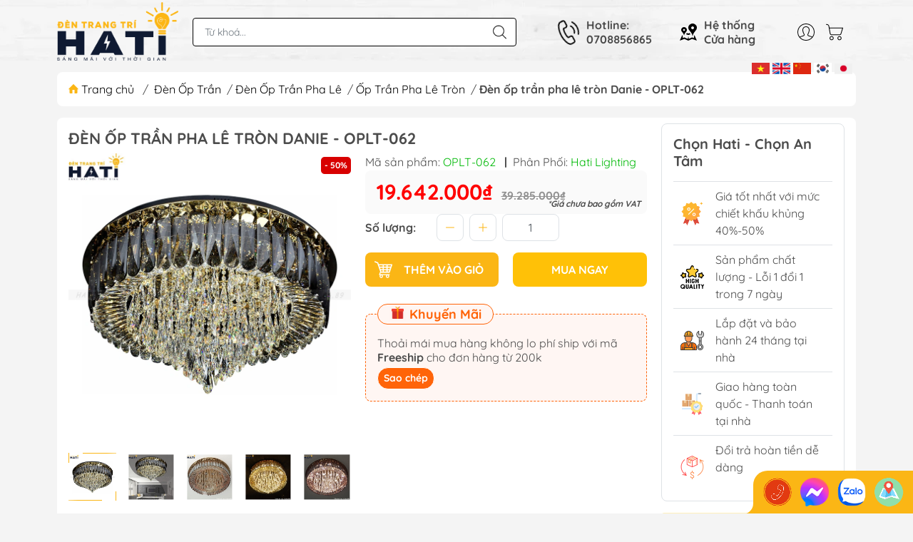

--- FILE ---
content_type: text/html; charset=utf-8
request_url: https://dentrangtrihati.com/den-op-tran-pha-le-tron-danie-oplt-062
body_size: 39768
content:
<!DOCTYPE html>
<html lang="vi">
	<head>
		<meta name="google-site-verification" content="wDQPpjNvBSRPyDWc3isZh9pshegE48gKCvo11z__Fxg" />
		<meta name="google-site-verification" content="QYMHbX6XM749olSwLl1gyngsfsNGQRPp0KQgOf8SZzA" />
		<meta name="google-site-verification" content="KXJpOhxBHCrUoszgjY5vOwnNCczVGlmJub9QXrFNSxo" />
		<title>
			Đèn ốp trần pha lê tròn Danie - OPLT-062
			
			
		</title>		
		<!-- ================= Page description ================== -->
		<meta name="description" content="Thông Số Kĩ Thuật Mã sản phẩm OPLT-062 Loại đèn Đèn Ốp Trần Kích thước Đường kính 1000mm Màu sắc Trắng + Xám khói Chất liệu Kim loại + Pha lê Loại bóng Led Công suất ~36w Ánh sáng 3 chế độ màu : Trắng + Vàng + Trung tính Đã bao gồm bóng? Có Dễ dàng thay bóng? Dễ dàng Chống nước Không Điều kiển từ xa Có Tuổi thọ đèn Lâu">
		<!-- ================= Meta ================== -->
		<meta name="keywords" content="Đèn ốp trần pha lê tròn Danie - OPLT-062, Ốp Trần Pha Lê Tròn, Đèn Ốp Trần Pha Lê, Đèn ốp trần, D1000mm, Led, Pha lê, Vàng, Trắng, Sáng Vừa, Lớn(Trên 800mm), Tròn, Đèn Trang Trí Hati, dentrangtrihati.com"/>		
		<link rel="canonical" href="https://dentrangtrihati.com/den-op-tran-pha-le-tron-danie-oplt-062"/>
		<meta name='revisit-after' content='1 days' />
		<meta name="robots" content="noodp,index,follow" />
		<meta name="theme-color" content="#fbb615">
		<link rel="shortcut icon" href="//bizweb.dktcdn.net/100/419/931/themes/872406/assets/favicon.png?1768875676988" type="image/x-icon" />  
	<meta property="og:type" content="product">
	<meta property="og:title" content="Đèn ốp trần pha lê tròn Danie - OPLT-062">
		<meta property="og:image" content="http://bizweb.dktcdn.net/thumb/grande/100/419/931/products/1-a766bc44-c22d-4b12-bd85-c73075173514.jpg?v=1639629970677">
		<meta property="og:image:secure_url" content="https://bizweb.dktcdn.net/thumb/grande/100/419/931/products/1-a766bc44-c22d-4b12-bd85-c73075173514.jpg?v=1639629970677">
		<meta property="og:image" content="http://bizweb.dktcdn.net/thumb/grande/100/419/931/products/2-1ceb990a-5451-4737-b253-23a93fe979a8.jpg?v=1639629974467">
		<meta property="og:image:secure_url" content="https://bizweb.dktcdn.net/thumb/grande/100/419/931/products/2-1ceb990a-5451-4737-b253-23a93fe979a8.jpg?v=1639629974467">
		<meta property="og:image" content="http://bizweb.dktcdn.net/thumb/grande/100/419/931/products/den-op-tran-pha-le-tron-danie-3.jpg?v=1737010728757">
		<meta property="og:image:secure_url" content="https://bizweb.dktcdn.net/thumb/grande/100/419/931/products/den-op-tran-pha-le-tron-danie-3.jpg?v=1737010728757">
	<meta property="og:price:amount" content="19.642.000">
	<meta property="og:price:currency" content="VND">
<meta property="og:description" content="Thông Số Kĩ Thuật Mã sản phẩm OPLT-062 Loại đèn Đèn Ốp Trần Kích thước Đường kính 1000mm Màu sắc Trắng + Xám khói Chất liệu Kim loại + Pha lê Loại bóng Led Công suất ~36w Ánh sáng 3 chế độ màu : Trắng + Vàng + Trung tính Đã bao gồm bóng? Có Dễ dàng thay bóng? Dễ dàng Chống nước Không Điều kiển từ xa Có Tuổi thọ đèn Lâu">
<meta property="og:url" content="https://dentrangtrihati.com/den-op-tran-pha-le-tron-danie-oplt-062">
<meta property="og:site_name" content="Đèn Trang Trí Hati">

		<link rel="stylesheet" type="text/css" href="//bizweb.dktcdn.net/100/419/931/themes/872406/assets/fonts.scss.css?1768875676988" media="print" onload="this.media='all';">

<link rel="preload" as="style" href="//bizweb.dktcdn.net/100/419/931/themes/872406/assets/bootstrap_swiper.scss.css?1768875676988"  type="text/css">
<link rel="preload" as="style" href="//bizweb.dktcdn.net/100/419/931/themes/872406/assets/mew_style_first.scss.css?1768875676988" type="text/css">
<link rel="preload" as="style" href="//bizweb.dktcdn.net/100/419/931/themes/872406/assets/mew_style_gb.scss.css?1768875676988" type="text/css">
<style>
	:root {
		--menuWidth: 100%;
		--leftColBackground: #fff; 
		--lightLeftColBackground: #2d343a; /*+5%*/
		--darkLeftColBackground: #22272b; /*-5%*/
		--mainColor: #fbb615;
		--mainColor2: #fbb615;
		--menuHover: #ffc107;
		--accentColor1: #929292;
		--accentColor2: #d80000; /*Màu giá*/
		--textColor: #4c4c4c;
	}	
</style>

<link href="//bizweb.dktcdn.net/100/419/931/themes/872406/assets/bootstrap_swiper.scss.css?1768875676988" rel="stylesheet" type="text/css" media="all" />
<link href="//bizweb.dktcdn.net/100/419/931/themes/872406/assets/mew_style_first.scss.css?1768875676988" rel="stylesheet" type="text/css" media="all" />
<link href="//bizweb.dktcdn.net/100/419/931/themes/872406/assets/mew_style_gb.scss.css?1768875676988" rel="stylesheet" type="text/css" media="all" />

<link rel="preload" as="style"  href="//bizweb.dktcdn.net/100/419/931/themes/872406/assets/swatch_style.scss.css?1768875676988" type="text/css">
<link rel="preload" as="style"  href="//bizweb.dktcdn.net/100/419/931/themes/872406/assets/product_style.scss.css?1768875676988" type="text/css">
<link href="//bizweb.dktcdn.net/100/419/931/themes/872406/assets/swatch_style.scss.css?1768875676988" rel="stylesheet" type="text/css" media="all" />
<link href="//bizweb.dktcdn.net/100/419/931/themes/872406/assets/product_style.scss.css?1768875676988" rel="stylesheet" type="text/css" media="all" />
<link href="//bizweb.dktcdn.net/100/419/931/themes/872406/assets/combo_style.scss.css?1768875676988" rel="stylesheet" type="text/css" media="all" />










		<link rel="preload" as="script" href="//bizweb.dktcdn.net/100/419/931/themes/872406/assets/swiper.js?1768875676988" />
		<script src="//bizweb.dktcdn.net/100/419/931/themes/872406/assets/swiper.js?1768875676988" type="text/javascript"></script> 
		<script src="//bizweb.dktcdn.net/100/419/931/themes/872406/assets/jquery_3_5.js?1768875676988" type="text/javascript"></script>
		<script>
	var Bizweb = Bizweb || {};
	Bizweb.store = 'dentrangtrihati.mysapo.net';
	Bizweb.id = 419931;
	Bizweb.theme = {"id":872406,"name":"Chính thức - MewTheme Custom","role":"main"};
	Bizweb.template = 'product';
	if(!Bizweb.fbEventId)  Bizweb.fbEventId = 'xxxxxxxx-xxxx-4xxx-yxxx-xxxxxxxxxxxx'.replace(/[xy]/g, function (c) {
	var r = Math.random() * 16 | 0, v = c == 'x' ? r : (r & 0x3 | 0x8);
				return v.toString(16);
			});		
</script>
<script>
	(function () {
		function asyncLoad() {
			var urls = ["https://google-shopping-v2.sapoapps.vn/api/conversion-tracker/global-tag/75?store=dentrangtrihati.mysapo.net","https://google-shopping-v2.sapoapps.vn/api/conversion-tracker/event-tag/75?store=dentrangtrihati.mysapo.net","https://popup.sapoapps.vn/api/genscript/script?store=dentrangtrihati.mysapo.net","https://social-contact.sapoapps.vn/api/genscript/script_fb_init?store=dentrangtrihati.mysapo.net"];
			for (var i = 0; i < urls.length; i++) {
				var s = document.createElement('script');
				s.type = 'text/javascript';
				s.async = true;
				s.src = urls[i];
				var x = document.getElementsByTagName('script')[0];
				x.parentNode.insertBefore(s, x);
			}
		};
		window.attachEvent ? window.attachEvent('onload', asyncLoad) : window.addEventListener('load', asyncLoad, false);
	})();
</script>


<script>
	window.BizwebAnalytics = window.BizwebAnalytics || {};
	window.BizwebAnalytics.meta = window.BizwebAnalytics.meta || {};
	window.BizwebAnalytics.meta.currency = 'VND';
	window.BizwebAnalytics.tracking_url = '/s';

	var meta = {};
	
	meta.product = {"id": 24047643, "vendor": "Hati Lighting", "name": "Đèn ốp trần pha lê tròn Danie - OPLT-062",
	"type": "Đèn ốp trần", "price": 19642000 };
	
	
	for (var attr in meta) {
	window.BizwebAnalytics.meta[attr] = meta[attr];
	}
</script>

	
		<script src="/dist/js/stats.min.js?v=96f2ff2"></script>
	



<!-- Google tag (gtag.js) -->
<script async src="https://www.googletagmanager.com/gtag/js?id=G-WRX432K0ND"></script>
<script>
  window.dataLayer = window.dataLayer || [];
  function gtag(){dataLayer.push(arguments);}
  gtag('js', new Date());

  gtag('config', 'G-WRX432K0ND');
</script>
<script>

	window.enabled_enhanced_ecommerce = false;

</script>

<script>

	try {
		gtag('event', 'view_item', {
			items: [
				{
					id: 24047643,
					name: "Đèn ốp trần pha lê tròn Danie - OPLT-062",
					brand: "Hati Lighting",
					category: "Đèn ốp trần",
					variant: "Default Title",
					price: '19642000'
				}
			]
		});
	} catch(e) { console.error('ga script error', e);}

</script>




<!--Facebook Pixel Code-->
<script>
	!function(f, b, e, v, n, t, s){
	if (f.fbq) return; n = f.fbq = function(){
	n.callMethod?
	n.callMethod.apply(n, arguments):n.queue.push(arguments)}; if (!f._fbq) f._fbq = n;
	n.push = n; n.loaded = !0; n.version = '2.0'; n.queue =[]; t = b.createElement(e); t.async = !0;
	t.src = v; s = b.getElementsByTagName(e)[0]; s.parentNode.insertBefore(t, s)}
	(window,
	document,'script','https://connect.facebook.net/en_US/fbevents.js');
	fbq('init', '622892734737172', {} , {'agent': 'plsapo'}); // Insert your pixel ID here.
	fbq('track', 'PageView',{},{ eventID: Bizweb.fbEventId });
	
	fbq('track', 'ViewContent', {
	content_ids: [24047643],
	content_name: '"Đèn ốp trần pha lê tròn Danie - OPLT-062"',
	content_type: 'product_group',
	value: '19642000',
	currency: window.BizwebAnalytics.meta.currency
	}, { eventID: Bizweb.fbEventId });
	
</script>
<noscript>
	<img height='1' width='1' style='display:none' src='https://www.facebook.com/tr?id=622892734737172&ev=PageView&noscript=1' />
</noscript>
<!--DO NOT MODIFY-->
<!--End Facebook Pixel Code-->



<script>
	var eventsListenerScript = document.createElement('script');
	eventsListenerScript.async = true;
	
	eventsListenerScript.src = "/dist/js/store_events_listener.min.js?v=1b795e9";
	
	document.getElementsByTagName('head')[0].appendChild(eventsListenerScript);
</script>


<!-- Google One Tap -->
<script type="text/javascript">
	(function () {
		var iframe;
		if(window.innerWidth <= 800){
			setTimeout(init, 10000);
		} else {
			document.addEventListener('DOMContentLoaded', init);
		}
		function init() {
			if (document.cookie.indexOf('one-click-social-login-google-one-tap-shown') >= 0) {
                return;
            }
			iframe = document.createElement('iframe');
			iframe.id = "iframe-google-one-tap";
			iframe.src = 'https://store.mysapo.net/account/GoogleOneTap';
			iframe.setAttribute('allowtransparency', 'true');
			iframe.setAttribute('allow', 'identity-credentials-get');
			iframe.frameBorder = 0;
			iframe.height = '385px';
			window.addEventListener('message', handlePostMessage, false);
			document.body.appendChild(iframe); 
		}
		function handlePostMessage(e) {
			var eventName = e.data[0];
			var data = e.data[1];
			switch (eventName) {
				case 'setHeight':
					iframe.height = data;
					break;
				case 'setTop':
					if ((window.innerWidth <= 800)) {
						iframe.style = "z-index: 9999999; position: fixed; bottom: 0px; right: 0px;";
						iframe.width = '100%';
					}
					else {
						iframe.style = "z-index: 9999999; position: fixed; top: 0px; right: 0px;";
						iframe.width = '391px';
					}
					break;
				case 'setRedirect':
					location.href = data.url + '&ReturnUrl=' + location.href;
					break;
				case 'markClosedOneTap':
					var date = new Date();
					date.setTime(date.getTime() + (1*24*60*60*1000));
					document.cookie = "one-click-social-login-google-one-tap-shown=1; expires=" + date.toUTCString() + "; path=/";
					break;
			}
		}
	}())
</script>
<!-- End Google One Tap -->









<script type="application/ld+json">
        {
        "@context": "http://schema.org",
        "@type": "BreadcrumbList",
        "itemListElement": 
        [
            {
                "@type": "ListItem",
                "position": 1,
                "item": 
                {
                  "@id": "https://dentrangtrihati.com",
                  "name": "Trang chủ"
                }
            },
      
            {
                "@type": "ListItem",
                "position": 2,
                "item": 
                {
                  "@id": "https://dentrangtrihati.com/den-op-tran-pha-le-tron-danie-oplt-062",
                  "name": "Đèn ốp trần pha lê tròn Danie - OPLT-062"
                }
            }
      
        
      
      
      
      
    
        ]
        }
</script>

<script type="application/ld+json">{
    "@context": "https://schema.org/",
    "@type": "CreativeWorkSeries",
    "name": "Đèn Trang Trí",
    "aggregateRating": {
        "@type": "AggregateRating",
        "ratingValue": "5",
        "bestRating": "5",
        "ratingCount": "1000"
            }
}</script>
<script type="application/ld+json">
{
  "@context": "https://schema.org",
  "@type": "FurnitureStore",
  "name": "Đèn Trang Trí Hati",
  "image": "https://bizweb.dktcdn.net/100/419/931/themes/834345/assets/logo.png?1655889579294",
  "@id": "https://bizweb.dktcdn.net/100/419/931/themes/834345/assets/logo.png?1655889579294",
  "url": "https://dentrangtrihati.com/",
  "telephone": "0901818689",
  "priceRange": "200.000 - 100.000.000",
  "address": {
    "@type": "PostalAddress",
    "streetAddress": "551 Nguyễn Thị Thập, Phường Tân Phong, Quận 7",
    "addressLocality": "Thành phố Hồ Chí Minh",
    "postalCode": "700000",
    "addressCountry": "VN"
  },
  "geo": {
    "@type": "GeoCoordinates",
    "latitude": 10.7393379,
    "longitude": 106.7058308
  },
  "openingHoursSpecification": [{
    "@type": "OpeningHoursSpecification",
    "dayOfWeek": "Monday",
    "opens": "08:30",
    "closes": "21:00"
  },{
    "@type": "OpeningHoursSpecification",
    "dayOfWeek": "Tuesday",
    "opens": "08:30",
    "closes": "21:00"
  },{
    "@type": "OpeningHoursSpecification",
    "dayOfWeek": "Wednesday",
    "opens": "08:30",
    "closes": "21:00"
  },{
    "@type": "OpeningHoursSpecification",
    "dayOfWeek": "Thursday",
    "opens": "08:30",
    "closes": "21:00"
  },{
    "@type": "OpeningHoursSpecification",
    "dayOfWeek": "Friday",
    "opens": "08:30",
    "closes": "21:00"
  },{
    "@type": "OpeningHoursSpecification",
    "dayOfWeek": "Saturday",
    "opens": "08:30",
    "closes": "21:00"
  },{
    "@type": "OpeningHoursSpecification",
    "dayOfWeek": "Sunday",
    "opens": "08:30",
    "closes": "21:00"
  }],
  "sameAs": [
    "https://www.facebook.com/dentrangtrihati/",
    "https://twitter.com/dentrangtrihati",
    "https://www.instagram.com/dentrangtrihati/",
    "https://www.youtube.com/channel/UCNlmzWnaQM2wh5KsO7mZhvA/about",
    "https://www.linkedin.com/in/%C4%91%C3%A8n-trang-tr%C3%AD-hati-81050b242/",
    "https://www.pinterest.com/dentrangtrihati/",
    "https://soundcloud.com/dentrangtrihati",
    "https://dentrangtrihati.blogspot.com/",
    "https://dentrangtrihati.com/"
  ] 
}
</script>
<script type="application/ld+json">
{
  "@context": "https://schema.org",
  "@type": "Organization",
  "name": "Đèn Trang Trí Hati",
  "url": "https://dentrangtrihati.com/",
  "logo": "https://bizweb.dktcdn.net/100/419/931/themes/834345/assets/logo.png?1655889579294",
  "contactPoint": {
    "@type": "ContactPoint",
    "telephone": "0901818689",
    "contactType": "customer service",
    "areaServed": "VN",
    "availableLanguage": "Vietnamese"
  },
  "sameAs": [
    "https://www.facebook.com/dentrangtrihati/",
    "https://twitter.com/dentrangtrihati",
    "https://www.instagram.com/dentrangtrihati/",
    "https://www.youtube.com/channel/UCNlmzWnaQM2wh5KsO7mZhvA/about",
    "https://www.linkedin.com/in/%C4%91%C3%A8n-trang-tr%C3%AD-hati-81050b242/",
    "https://www.pinterest.com/dentrangtrihati/",
    "https://soundcloud.com/dentrangtrihati",
    "https://dentrangtrihati.blogspot.com/",
    "https://dentrangtrihati.com/"
  ]
}
</script>
<script type="application/ld+json">
{
  "@context": "https://schema.org/",
  "@type": "Person",
  "name": "Nguyễn Hào Hiệp",
  "url": "https://dentrangtrihati.com/",
  "image": "",
  "sameAs": [
    "https://www.facebook.com/profile.php?id=100082549305058",
    "https://www.instagram.com/nguyenhaohiephati/",
    "https://www.youtube.com/channel/UCvHOBh_yznGsWBrTBVepsyQ/about",
    "https://www.linkedin.com/in/hi%E1%BB%87p-nguy%E1%BB%85n-h%C3%A0o-45130a243/",
    "https://www.pinterest.com/nguyenhaohiephati/_saved/",
    "https://soundcloud.com/user-869368380",
    "https://www.tumblr.com/blog/view/nguyenhaohiep",
    "https://github.com/nguyenhaohiep",
    "https://dentrangtrihati.com/"
  ],
  "jobTitle": "CEO",
  "worksFor": {
    "@type": "Organization",
    "name": "Đèn Trang Trí Hati"
  }  
}
</script><script rel="dns-prefetch">var ProductReviewsAppUtil=ProductReviewsAppUtil || {};</script>
		<script>
			function fisherYates ( myArray ) {
				var i = myArray.length, j, temp;
				if ( i === 0 ) return false;
				while ( --i ) {
					j = Math.floor( Math.random() * ( i + 1 ) );
					temp = myArray[i];
					myArray[i] = myArray[j]; 
					myArray[j] = temp;
				}
			}

		</script>
		<!-- Google Tag Manager -->
		<script>(function(w,d,s,l,i){w[l]=w[l]||[];w[l].push({'gtm.start':
															  new Date().getTime(),event:'gtm.js'});var f=d.getElementsByTagName(s)[0],
	j=d.createElement(s),dl=l!='dataLayer'?'&l='+l:'';j.async=true;j.src=
		'https://www.googletagmanager.com/gtm.js?id='+i+dl;f.parentNode.insertBefore(j,f);
									})(window,document,'script','dataLayer','GTM-WZQ2GD7');</script>
		<!-- End Google Tag Manager -->
		<!-- Google Tag Manager -->
		<script>(function(w,d,s,l,i){w[l]=w[l]||[];w[l].push({'gtm.start':
															  new Date().getTime(),event:'gtm.js'});var f=d.getElementsByTagName(s)[0],
	j=d.createElement(s),dl=l!='dataLayer'?'&l='+l:'';j.async=true;j.src=
		'https://www.googletagmanager.com/gtm.js?id='+i+dl;f.parentNode.insertBefore(j,f);
									})(window,document,'script','dataLayer','GTM-NQ2MS8D');</script>
		<!-- End Google Tag Manager -->
		<!-- Google Tag Manager -->
		<script>(function(w,d,s,l,i){w[l]=w[l]||[];w[l].push({'gtm.start':
															  new Date().getTime(),event:'gtm.js'});var f=d.getElementsByTagName(s)[0],
	j=d.createElement(s),dl=l!='dataLayer'?'&l='+l:'';j.async=true;j.src=
		'https://www.googletagmanager.com/gtm.js?id='+i+dl;f.parentNode.insertBefore(j,f);
									})(window,document,'script','dataLayer','GTM-NRD8W7H5');</script>
		<!-- End Google Tag Manager -->

		<meta http-equiv="content-Type" content="text/html; charset=utf-8"/>
		<meta name="viewport" content="width=device-width, initial-scale=1, maximum-scale=3.0, user-scalable=yes">	
		<meta name="google-site-verification" content="0MJrE-xyM6j92cEBwvG0Nmb2e1-Yet1b6G7FlJDtsTc" />
		<!-- Google Tag Manager -->
		<script>(function(w,d,s,l,i){w[l]=w[l]||[];w[l].push({'gtm.start':
															  new Date().getTime(),event:'gtm.js'});var f=d.getElementsByTagName(s)[0],
	j=d.createElement(s),dl=l!='dataLayer'?'&l='+l:'';j.async=true;j.src=
		'https://www.googletagmanager.com/gtm.js?id='+i+dl;f.parentNode.insertBefore(j,f);
									})(window,document,'script','dataLayer','GTM-M46FT49');</script>
		<!-- End Google Tag Manager -->
		<link rel="stylesheet" href="https://cdnjs.cloudflare.com/ajax/libs/font-awesome/4.7.0/css/font-awesome.min.css">
	<link href="//bizweb.dktcdn.net/100/419/931/themes/872406/assets/ae-multilang-custom.css?1768875676988" rel="stylesheet" type="text/css" media="all" /><style id="ae-switch-lang-css">.ae-lang-vi {display:inline!important;}</style><style id="ae-position-lang-css">.ae-hover {box-shadow: 0 0 5px #bbb}</style><script>var arrTags=[],strSelector="",Aecomapp=Aecomapp||{},positionObj=null,isClick=null,btnHtml="",boxConfigHtml="";Aecomapp.apiUrl="https://aelang.aecomapp.com/fronts",Aecomapp.init=function(){$(".ae-block-language").removeClass("ae-hide")},Aecomapp.updateCartAttributes=function(e,t){$("body").addClass("ae-multilanguage-changing"),$.ajax({type:"POST",url:"/cart/update.js",data:{"attributes[language]":e},dataType:"json",success:function(e){"function"==typeof t&&t(e),window.location.reload()},error:function(e,t){},complete:function(){$("body").removeClass("ae-multilanguage-changing")}})},Aecomapp.gP=function(e,t){t=t||window.location.href,e=e.replace(/[\[\]]/g,"\\$&");t=new RegExp("[?&]"+e+"(=([^&#]*)|&|#|$)").exec(t);return t?t[2]?decodeURIComponent(t[2].replace(/\+/g," ")):"":null},Aecomapp.aeRm=function(e){try{var t=JSON.parse(e.data);t&&("position"==t.action&&void 0!==t.type&&"init"==t.type&&(btnHtml=t.html,boxConfigHtml='<div class="ae-box-lang ae-position-preview ae-type-dropdown">'+btnHtml+"</div>",aeUrlDestination=t.des,$("#admin_bar_iframe").remove()),"translate"==t.action&&(void 0!==t.type&&"init"==t.type&&(aeUrlDestination=t.des,$("#admin_bar_iframe").remove()),t={message:window.location.href,action:"confirm"},aeUrlDestination&&window.parent.postMessage(JSON.stringify(t),aeUrlDestination)))}catch(e){}},Aecomapp.detectHtml=function(e){if(e)if("BODY"!=e.tagName)arrTags.push({tag:">"+e.tagName,index:$(e).index()}),Aecomapp.detectHtml(e.parentElement);else{for(var e=arrTags.length,t=strSelector="",a=e-1;0<=a;a--){var n=arrTags[a].index;t+=t?"-"+n:n}strSelector=t}},Aecomapp.switchAeLanguage=function(e){e=".ae-lang-"+e+"{display:inline!important;}";$("#ae-switch-lang-css").html(e)},Aecomapp.aeRenderSelector=function(e){if(e){for(var t=e.length,a="$('BODY')",n=0;n<t;n++)e[n]&&(a="$("+a+".children()["+e[n]+"])");return a}return""},Aecomapp.replace=function(){},Aecomapp.validTag=function(e){return["body","html","style","script","link","script","iframe","comment"].indexOf(e)<0},Aecomapp.tranSub=function(e,t){let a=e;for(var n=aeData.data.length,i=0;i<n;i++){var o,r=aeData.data[i];"0"==r.type&&0<e.length&&0<r.text.length&&(1<(o=a.split(r.text)).length&&(console.log(e,t,o,r.text,"==>",e.replace(r.text,t)),a=a.replace(r.text,t)))}return a},Aecomapp.tran=function(sel){if(langDefault==currentLang&&langDefault==defaultLangAdmin)return!1;if(aeData&&0!=aeData.length&&!Aecomapp.gP("aeType")){var len=aeData.data.length;0==sel.length&&(sel="body *");var listItem=[];$(sel).each(function(){var a=$(this)[0].nodeName.toLowerCase();Aecomapp.validTag(a)&&$(this).contents().each(function(){var e,t;a=$(this)[0].nodeName.toLowerCase(),Aecomapp.validTag(a)&&(0!=$(this).contents().length||(t=(t=(t=(e=$(this)[0]).textContent.trim()).replace(/<[^>]+>/gi,"")).replace(/(?:((?:(?:\\\\)|\\\2|(?!\\\2)\\|(?!\2).|[\n\r])*\2)|(\/\*(?:(?!\*\/).|[\n\r])*\*\/)|(\/\/[^\n\r]*(?:[\n\r]+|$))|((?:=|:)\s*(?:\/(?:(?:(?!\\*\/).)|\\\\|\\\/|[^\\]\[(?:\\\\|\\\]|[^]])+\])+\/))|((?:\/(?:(?:(?!\\*\/).)|\\\\|\\\/|[^\\]\[(?:\\\\|\\\]|[^]])+\])+\/)[gimy]?\.(?:exec|test|match|search|replace|split)\()|(\.(?:exec|test|match|search|replace|split)\((?:\/(?:(?:(?!\\*\/).)|\\\\|\\\/|[^\\]\[(?:\\\\|\\\]|[^]])+\])+\/))|(<!--(?:(?!-->).)*-->))/g,""))&&listItem.push({item:e,name:$(this)[0].nodeName,text:t}))})});for(var arrPositionBlanks=[],i=0;i<len;i++){var item=aeData.data[i],arr=item.position.split("-");tag=Aecomapp.aeRenderSelector(arr),eval("var obj = "+tag);var txt=0<obj.length?obj.text():"",txt=txt.trim();if(txt)if(txt!=item.text||void 0!==item.repeat&&0!=item.repeat)arrPositionBlanks.push(i);else try{var desti="";eval("if (typeof item != 'undefined' && typeof item.value != 'undefined' && typeof item.value."+currentLang+" != 'undefined') desti = item.value."+currentLang+";"),obj.text(desti),obj.data("tran",!0)}catch(error){}}$(sel+" [title]").each(function(){var title=$(this).attr("title"),item=aeData.data.find(function(e){return e.text==title}),desti;void 0!==item&&(desti="",eval("if (typeof item != 'undefined' && typeof item.value != 'undefined' && typeof item.value."+currentLang+" != 'undefined') desti = item.value."+currentLang+";"),desti&&$(this).attr("title",desti))}),$(sel+" [value]").each(function(){let typeEle=void 0!==$(this).attr("type")?$(this).attr("type").toLowerCase():"";var value,item,desti;"button"!=typeEle&&"submit"!=typeEle||(value=$(this).attr("value"),item=aeData.data.find(function(e){return e.text==value}),void 0!==item&&(desti="",eval("if (typeof item != 'undefined' && typeof item.value != 'undefined' && typeof item.value."+currentLang+" != 'undefined') desti = item.value."+currentLang+";"),desti&&$(this).attr("value",desti)))}),$(sel+" [placeholder]").each(function(){var title=$(this).attr("placeholder"),item=aeData.data.find(function(e){return e.text==title}),desti;void 0!==item&&(desti="",eval("if (typeof item != 'undefined' && typeof item.value != 'undefined' && typeof item.value."+currentLang+" != 'undefined') desti = item.value."+currentLang+";"),desti&&$(this).attr("placeholder",desti))}),$(listItem).each(function(it){for(var i=0;i<len;i++){var item=aeData.data[i],tag=listItem[it],objTag=tag.item,text=tag.text,desti="";text&&(eval("if (typeof item != 'undefined' && typeof item.value != 'undefined' && typeof item.value."+currentLang+" != 'undefined') desti = item.value."+currentLang+";"),"1"==item.type&&text==item.text&&(objTag.textContent=desti))}}),$(listItem).each(function(it){for(var i=0;i<len;i++){var item=aeData.data[i],tag=listItem[it],objTag=tag.item,text=tag.text,desti="",arr;text&&(eval("if (typeof item != 'undefined' && typeof item.value != 'undefined' && typeof item.value."+currentLang+" != 'undefined') desti = item.value."+currentLang+";"),"1"!=item.type&&(arr=text.split(item.text),1<arr.length&&(objTag.textContent=text.replace(item.text,desti))))}})}},Aecomapp.aeExtractText=function(e){var t=$(e).text().trim();$(e).clone().children().each(function(){t=t.replace($(this).text().trim(),"[AE]")});for(var a=t.split("[AE]"),n=a.length,t="",i=0;i<n;i++){var o=a[i].trim();0<o.length&&(t=t?t+"[AE]"+o:o)}return t},Aecomapp.aeValidHref=function(e){for(var t=["mailto","tel","javascript;","#"],a=0;a<t.length;a++)if(0==e.indexOf(t[a]))return!1;return!0},Aecomapp.changeBoxLang=function(){var e,t=$(window).width();$(".ae-desktop-lang .ae-block-language, .ae-tablet-lang .ae-block-language, .ae-mobile-lang .ae-block-language").addClass("ae-hide"),992<=t&&$(".ae-desktop-lang .ae-block-language").removeClass("ae-hide"),t<992&&768<=t&&$(".ae-tablet-lang .ae-block-language").removeClass("ae-hide"),t<768&&$(".ae-mobile-lang .ae-block-language").removeClass("ae-hide"),0<$(".ae-desktop-lang").length&&(e=$(".ae-desktop-lang .ae-item-lang[data-lang='"+currentLang+"']"),$(".ae-desktop-lang .ae-lang-selected>a .ae-flag").attr("src",$(e).find("img").attr("src")),$(".ae-desktop-lang .ae-lang-selected>a span").text($(e).find("span").text())),0<$(".ae-tablet-lang").length&&(e=$(".ae-tablet-lang .ae-item-lang[data-lang='"+currentLang+"']"),$(".ae-tablet-lang .ae-lang-selected>a .ae-flag").attr("src",$(e).find("img").attr("src")),$(".ae-tablet-lang .ae-lang-selected>a span").text($(e).find("span").text())),0<$(".ae-mobile-lang").length&&(e=$(".ae-mobile-lang .ae-item-lang[data-lang='"+currentLang+"']"),$(".ae-mobile-lang .ae-lang-selected>a .ae-flag").attr("src",$(e).find("img").attr("src")),$(".ae-mobile-lang .ae-lang-selected>a span").text($(e).find("span").text()))},Aecomapp.initActionDefaultLang=function(){$(".ae-item-lang").click(function(e){var t=new Date;t.setTime(t.getTime()+2592e6);var t=$(this).data("lang"),a=$(this).find("a").attr("href");return $.ajax({type:"GET",url:"/cart/update.js",data:{"attributes[language]":t}}),$.ajax({url:Aecomapp.apiUrl+"/changeLang?l="+currentLang+"&shop="+Bizweb.store,type:"GET",dataType:"Json"}),$.ajax({type:"POST",url:"/cart/update.js",data:{"attributes[language]":t},dataType:"json",success:function(e){window.location.href=a},error:function(e,t){},complete:function(){}}),$(".ae-item-lang").removeClass("ae-active"),$(this).addClass("ae-active"),Aecomapp.switchAeLanguage(t),e.preventDefault(),!1}),$(".ae-item-lang").each(function(){$(this).data("lang")==langDefault&&$(this).addClass("ae-active")})},$(function(){$(window).on("resize orientationchange",function(){Aecomapp.changeBoxLang()});var live=Aecomapp.gP("live",window.location.href);if("position"==live)window.addEventListener("message",Aecomapp.aeRm),$("*").mousedown(function(e){if(2==e.button){this.tagName,positionObj=$(this),isClick=!0,$(".ae-box-lang").remove(),arrTags=[];e=$(this).index();arrTags.push({tag:">"+this.tagName+":eq("+e+")",index:e}),Aecomapp.detectHtml(this.parentElement);e={position:strSelector,action:"save-position"};return $(this).append(boxConfigHtml),aeUrlDestination&&(console.log("position====",e),window.parent.postMessage(JSON.stringify(e),aeUrlDestination)),$(this).hasClass("ae-box-lang")&&$(this).find("ul").toggleClass("ae-active"),!1}}),$("*").mouseenter(function(){if($(this).is("script")||$(this).is("link")||$(this).is("style")||$(this).is("body")||$(this).is("html"))return!1;$(this).addClass("ae-hover"),$(this).parent().removeClass("ae-hover");var e=!1;return $(this).children().each(function(){$(this).hasClass("ae-box-lang")&&(e=!0)}),e||($(".ae-box-lang").remove(),$(this).append(boxConfigHtml),$(positionObj).append(boxConfigHtml)),!1}).mouseout(function(){return $(this).removeClass("ae-hover"),$(".ae-box-lang").remove(),$(positionObj).append(boxConfigHtml),!1});else if("translate"==live)document.addEventListener("contextmenu",function(e){},!0),$("*").mousedown(function(e){if(2==e.button){if(e.preventDefault(),"BODY"==this.tagName)return!1;arrTags=[];e=$(this).index();arrTags.push({tag:">"+this.tagName+":eq("+e+")",index:e}),Aecomapp.detectHtml(this.parentElement);e={position:strSelector,text:Aecomapp.aeExtractText(this),action:"save-translate"};return console.log("translate===",e),aeUrlDestination&&window.parent.postMessage(JSON.stringify(e),aeUrlDestination),!1}}),$("*").mouseenter(function(){return!($(this).is("script")||$(this).is("link")||$(this).is("style")||$(this).is("body")||$(this).is("html"))&&(0!=$(this).text().trim().trim().length&&($(this).addClass("ae-hover"),void $(this).parent().removeClass("ae-hover")))}).mouseout(function(){$(this).removeClass("ae-hover")}).click(function(e){});else{try{var msg={message:window.location.href,action:"confirm"};aeUrlDestination&&window.parent.postMessage(JSON.stringify(msg),aeUrlDestination)}catch(err){}setTimeout(function(){var tag="",arr,tag,arr,arr;tag=position&&0<position.length?(arr=position.split("-"),Aecomapp.aeRenderSelector(arr)):Aecomapp.aeRenderSelector(null),tag&&eval(tag+".append('<div id=\"ae-cover-lang\"class=\"ae-desktop-lang\">' + $(boxLang).html() + '</div>' );"),tag="",tag=positionTablet&&0<positionTablet.length?(arr=positionTablet.split("-"),Aecomapp.aeRenderSelector(arr)):Aecomapp.aeRenderSelector(null),tag&&eval(tag+".append('<div id=\"ae-cover-lang\" class=\"ae-tablet-lang\">' + $(boxLang).html() + '</div>' );"),tag="",tag=positionSmartphone&&0<positionSmartphone.length?(arr=positionSmartphone.split("-"),Aecomapp.aeRenderSelector(arr)):Aecomapp.aeRenderSelector(null),tag&&eval(tag+".append('<div id=\"ae-cover-lang\" class=\"ae-mobile-lang\">' + $(boxLang).html() + '</div>' );"),Aecomapp.changeBoxLang(),Aecomapp.initActionDefaultLang();var aelang=Aecomapp.gP("aelang");if(aelang!=currentLang){var isExist=!1;if($(".ae-item-lang").each(function(){$(this).data("lang")==aelang&&(isExist=!0,$(this).trigger("click"))}),isExist)return!1}$(".ae-item-lang").removeClass("ae-active"),$(".ae-item-lang[data-lang='"+currentLang+"']").addClass("ae-active")},1e3),Aecomapp.init(),Aecomapp.switchAeLanguage(langDefault),setTimeout(function(){Aecomapp.tran("body *")},1e3),"undefined"!=typeof isChangeUrl&&isChangeUrl&&$("a").each(function(){var e;void 0!==$(this).attr("href")&&Aecomapp.aeValidHref($(this).attr("href"))&&(e=1<$(this).attr("href").split("?").length?"&":"?",Aecomapp.gP("aelang",$(this).attr("href"))?e="":e+="aelang="+currentLang,$(this).attr("href",$(this).attr("href")+e))})}});</script><script>var boxLang = '<div class="ae-cover-lang ae-hide"><div class="ae-block-language ae-type-dropdown ae-hide ae-no-float"><div class="ae-lang-selected"><a href="javascript:;"><img class="ae-icon-left ae-flag" src="[data-uri]" alt="ae multilangauge"/><span>Tiếng Việt</span><img alt="ae multilangauge" class="ae-icon-right ae-caret" src="[data-uri]"/></a><ul class="ae-box-lang none animated"><li data-lang="vi" title="Tiếng Việt" class="ae-item-lang"><a href="https://dentrangtrihati.com/den-op-tran-pha-le-tron-danie-oplt-062?aelang=vi"><img class="ae-icon-left" src="[data-uri]" alt="ae multilangauge"/><span>Tiếng Việt</span></a></li><li data-lang="us" title="English" class="ae-item-lang"><a href="https://dentrangtrihati.com/den-op-tran-pha-le-tron-danie-oplt-062?aelang=us"><img class="ae-icon-left" src="[data-uri]" alt="ae multilangauge"/><span>English</span></a></li><li data-lang="ko" title="Korean" class="ae-item-lang"><a href="https://dentrangtrihati.com/den-op-tran-pha-le-tron-danie-oplt-062?aelang=ko"><img class="ae-icon-left" src="[data-uri]" alt="ae multilangauge"/><span>Korean</span></a></li><li data-lang="zh" title="Chinese" class="ae-item-lang"><a href="https://dentrangtrihati.com/den-op-tran-pha-le-tron-danie-oplt-062?aelang=zh"><img class="ae-icon-left" src="[data-uri]" alt="ae multilangauge"/><span>Chinese</span></a></li></ul></div></div></div>';var langDefault = "vi";var currentLang = "vi";var defaultLangAdmin = "vi";var position = "";var positionTablet = "";var positionSmartphone = "";var aeUrlDestination = window.location.protocol + "//aelang.aecomapp.com/bizweb/aelang/setting";var isChangeUrl = "";var aeData = {"data":[]};                                                                                                                           var productId = "164019757";var requireInit = "";</script>
</head>
	<body id="body_m" >
		<!-- Google Tag Manager (noscript) -->
		<noscript><iframe src="https://www.googletagmanager.com/ns.html?id=GTM-NRD8W7H5"
						  height="0" width="0" style="display:none;visibility:hidden"></iframe></noscript>
		<!-- End Google Tag Manager (noscript) -->
		<div class="page-body">
			<div class="hidden-md hidden-lg opacity_menu"></div>
			<div class="opacity_filter"></div>
			<div id="body_overlay" class="position-fixed d-none"></div>
			<div class="w-100 clearfix">
<div class="menubar w-100 text-right d-flex d-lg-none position-fixed align-items-center scroll_down">
	<a href="/" title="Đèn Trang Trí Hati" class="mr-auto ml-3">
		<img alt="Đèn Trang Trí Hati" src="//bizweb.dktcdn.net/100/419/931/themes/872406/assets/logo.png?1768875676988" class="img-fluid logo_mb">
	</a>
	<ul class="language mobile mobile-table">
		<li>
			<a href="#" onclick="doGTranslate('vi|vi');return false;" title="Vietnamese" class="gflag nturl" style="background-position:-200px -400px;">
				<img src="https://bizweb.dktcdn.net/100/460/120/themes/1020674/assets/vietnam.png?1764575155604" alt="Tiếng Việt">
			</a>
		</li>
		<li>
			<a href="#" onclick="doGTranslate('vi|en');return false;" title="English" class="gflag nturl" style="background-position:-0px -0px;">
				<img src="https://bizweb.dktcdn.net/100/419/931/themes/872406/assets/united-kingdom-new.png?1764582734771" alt="Tiếng Anh">
			</a>
		</li>
		<li>
			<a href="#" onclick="doGTranslate('vi|zh-CN'); return false;" title="Chinese" class="gflag nturl" style="background-position:-200px -400px;">
				<img src="https://bizweb.dktcdn.net/100/483/198/themes/905352/assets/zh.png?1710989394018" style="width:16px" alt="Chinese">
			</a>
		</li>
		<li>
			<a href="#" onclick="doGTranslate('vi|ko'); return false;" title="Korean" class="gflag nturl" style="background-position:-200px -400px;">
				<img src="https://bizweb.dktcdn.net/100/483/198/themes/905352/assets/ko.png?1710989403453" style="width:16px" alt="Korean">
			</a>
		</li>
		<li>
			<a href="#" onclick="doGTranslate('vi|ja'); return false;" title="Japanese" class="gflag nturl" style="background-position:-200px -400px;">
				<img src="https://bizweb.dktcdn.net/100/460/120/themes/1020674/assets/japan-new.png?1764639979352" style="width:16px" alt="Japanese">
			</a>
		</li>
	</ul>
</div>
<div class="bg_head position-fixed w-100 scroll_down"></div>
<div class="col-left position-fixed d-flex flex-column pt-2">
	<div class="container position-relative">
		<div class="row align-items-center position-relative">
			<div class="col-12 col-lg-2 d-none d-lg-block">
				<a href="/" title="Đèn Trang Trí Hati" class="logo">
					<img alt="Đèn Trang Trí Hati" src="[data-uri]" data-src="//bizweb.dktcdn.net/100/419/931/themes/872406/assets/logo.png?1768875676988" class="img-fluid lazy">
				</a> 
			</div>
			<div class="col-12 col-lg-10">
				<div class=" d-lg-flex align-items-center position-static pr-menu">
					<div class="search-block mr-3 mr-xl-5">
						<form action="/search" method="get" id="js-search-form" class="left-search position-relative mt-4 mt-lg-0 pt-2 pb-2 pt-lg-1 pb-lg-1">
							<input type="text" placeholder="Từ khoá..." value="" maxlength="70" name="query" class="form-control pl-2 pl-lg-3 pr-5" autocomplete="off" required>
							<input type="submit" class="border-0 position-absolute p-0">
							<div id="searchResult" class="w-100 position-absolute rounded"></div>
						</form>
					</div>
					<div class="info-block ml-2 mr-2">
						<a href="tel:0708856865" title="0708856865" class="align-items-center d-flex head_svg text-black">
							<svg width="32" height="32" class="play0">
								<use href="#svg-phone" />
							</svg>
							<b>Hotline: <br>0708856865</b>
						</a>
					</div>
					<div class="info-block ml-2 mr-2">
						<a href="he-thong-cua-hang" title="Hệ thống cửa hàng" class="align-items-center d-flex head_svg text-black">
							<svg width="24" height="24" >
								<use href="#svg-store" />
							</svg>
							<b>Hệ thống <br>Cửa hàng</b>
						</a>
					</div>
					<div class="navigation-bottom mt-auto mt-lg-0">
						<div class="b_use d-none d-lg-flex align-items-stretch">
							
							<div id="js-login-toggle" class="p-2 btn-account d-none d-lg-flex align-items-center justify-content-center head_svg">
								<svg width="24" height="24">
									<use href="#svg-account"/>
								</svg>
								<div id="m_login" class="pop_login position-absolute p-3 text-center rounded">
									<a href="/account/login" class="item_login d-block pt-1 pb-1" title="Đăng nhập">Đăng nhập</a>
									<a href="/account/register" class="item_login d-block pt-1 pb-1" title="Đăng ký">Đăng ký</a>
								</div>
							</div>
							<a class="p-2 btn-cart position-relative d-inline-flex head_svg" title="Giỏ hàng" href="/cart">
								<svg width="24" height="24" >
									<use href="#svg-cart" />
								</svg>
								<span class="btn-cart-indicator position-absolute d-none"></span>
							</a>
							
						</div>
					</div>
				</div>

				<div class="navigation-block mr-lg-auto">
					<ul id="menu_pc" class="p-0 m-0 pt-1 list-unstyled position-relative d-lg-flex">
					</ul>
				</div>
			</div>
		</div>
		<ul class="language">
			<li>
				<a href="#" onclick="doGTranslate('vi|vi');return false;" title="Vietnamese" class="gflag nturl" style="background-position:-200px -400px;">
					<img src="https://bizweb.dktcdn.net/100/460/120/themes/1020674/assets/vietnam.png?1764575155604" alt="Tiếng Việt">
				</a>
			</li>
			<li>
				<a href="#" onclick="doGTranslate('vi|en');return false;" title="English" class="gflag nturl" style="background-position:-0px -0px;">
					<img src="https://bizweb.dktcdn.net/100/419/931/themes/872406/assets/united-kingdom-new.png?1764582734771" alt="Tiếng Anh">
				</a>
			</li>
			<li>
				<a href="#" onclick="doGTranslate('vi|zh-CN'); return false;" title="Chinese" class="gflag nturl" style="background-position:-200px -400px;">
					<img src="https://bizweb.dktcdn.net/100/483/198/themes/905352/assets/zh.png?1710989394018" style="width:16px" alt="Chinese">
				</a>
			</li>
			<li>
				<a href="#" onclick="doGTranslate('vi|ko'); return false;" title="Korean" class="gflag nturl" style="background-position:-200px -400px;">
					<img src="https://bizweb.dktcdn.net/100/483/198/themes/905352/assets/ko.png?1710989403453" style="width:16px" alt="Korean">
				</a>
			</li>
			<li>
				<a href="#" onclick="doGTranslate('vi|ja'); return false;" title="Japanese" class="gflag nturl" style="background-position:-200px -400px;">
					<img src="https://bizweb.dktcdn.net/100/460/120/themes/1020674/assets/japan-new.png?1764639979352" style="width:16px" alt="Japanese">
				</a>
			</li>
		</ul>
	</div>
</div>
<div class="col-left position-fixed d-flex flex-column pt-lg-2 pb-lg-2 pt-0 pb-0 d-lg-none" id="col-left">
	<div class="align-items-center menu_mobile position-relative">
		<ul id="menu" class="p-0 m-0 h-100 list-unstyled d-lg-flex justify-content-lg-end">
			
			<li class="level0 d-block w-100 position-static">
				<a title="Đèn Chùm" class="position-relative d-flex js-submenu flex-column justify-content-center align-items-center text-center p-2">
					<img class="lazy d-block pb-2 m-auto" src="[data-uri]" data-src="//bizweb.dktcdn.net/100/419/931/themes/872406/assets/icon_menu_1.png?1768875676988" alt="Đèn Chùm">
					<span class="line_1 line_2">Đèn Chùm</span>
				</a>
				<ul class="lv1 p-1 position-absolute h-100 m_chill d-flex flex-column">
					<li class="level1 position-relative">
						<a href="/den-chum-pha-le-cao-cap" class="font-weight-bold d-flex pt-2 pb-2 border-bottom mr-2 ml-2 align-items-center" title="Đèn Chùm Pha Lê">
							Đèn Chùm Pha Lê
						</a>
						<ul class="lv2 d-flex flex-column pl-0">
						</ul>
					</li>
					<li class="level1 position-relative">
						<a href="/den-chum-co-dien" class="font-weight-bold d-flex pt-2 pb-2 border-bottom mr-2 ml-2 align-items-center" title="Đèn Chùm Cổ Điển">
							Đèn Chùm Cổ Điển
						</a>
						<ul class="lv2 d-flex flex-column pl-0">
						</ul>
					</li>
					<li class="level1 position-relative">
						<a href="/den-chum-dong" class="font-weight-bold d-flex pt-2 pb-2 border-bottom mr-2 ml-2 align-items-center" title="Đèn Chùm Đồng">
							Đèn Chùm Đồng
						</a>
						<ul class="lv2 d-flex flex-column pl-0">
						</ul>
					</li>
					<li class="level1 position-relative">
						<a href="/den-chum-led" class="font-weight-bold d-flex pt-2 pb-2 border-bottom mr-2 ml-2 align-items-center" title="Đèn Chùm Led">
							Đèn Chùm Led
						</a>
						<ul class="lv2 d-flex flex-column pl-0">
						</ul>
					</li>
					<li class="level1 position-relative">
						<a href="/den-chum-thuy-tinh" class="font-weight-bold d-flex pt-2 pb-2 border-bottom mr-2 ml-2 align-items-center" title="Đèn Chùm Thủy Tinh">
							Đèn Chùm Thủy Tinh
						</a>
						<ul class="lv2 d-flex flex-column pl-0">
						</ul>
					</li>
					<li class="level1 position-relative">
						<a href="/den-chum-tan-co-dien" class="font-weight-bold d-flex pt-2 pb-2 border-bottom mr-2 ml-2 align-items-center" title="Đèn Chùm Tân Cổ Điển">
							Đèn Chùm Tân Cổ Điển
						</a>
						<ul class="lv2 d-flex flex-column pl-0">
						</ul>
					</li>
					<li class="img_mn position-relative mt-auto">
						<img src="[data-uri]" data-src="https://bizweb.dktcdn.net/100/419/931/collections/28.png?v=1632753080270" class="lazy d-lg-block" alt="Đèn Chùm">
					</li>
				</ul>
							</li>
			
			<li class="level0 d-block w-100 position-static">
				<a title="Đèn Thả" class="position-relative d-flex js-submenu flex-column justify-content-center align-items-center text-center p-2">
					<img class="lazy d-block pb-2 m-auto" src="[data-uri]" data-src="//bizweb.dktcdn.net/100/419/931/themes/872406/assets/icon_menu_2.png?1768875676988" alt="Đèn Thả">
					<span class="line_1 line_2">Đèn Thả</span>
				</a>
				<ul class="lv1 p-1 position-absolute h-100 m_chill d-flex flex-column">
					<li class="level1 position-relative">
						<a href="/den-tha-led" class="font-weight-bold d-flex pt-2 pb-2 border-bottom mr-2 ml-2 align-items-center" title="Đèn Thả Led">
							Đèn Thả Led
						</a>
						<ul class="lv2 d-flex flex-column pl-0">
						</ul>
					</li>
					<li class="level1 position-relative">
						<a href="/den-tha-thuy-tinh" class="font-weight-bold d-flex pt-2 pb-2 border-bottom mr-2 ml-2 align-items-center" title="Đèn Thả Thủy Tinh">
							Đèn Thả Thủy Tinh
						</a>
						<ul class="lv2 d-flex flex-column pl-0">
						</ul>
					</li>
					<li class="level1 position-relative">
						<a href="/den-tha-pha-le" class="font-weight-bold d-flex pt-2 pb-2 border-bottom mr-2 ml-2 align-items-center" title="Đèn Thả Pha Lê">
							Đèn Thả Pha Lê
						</a>
						<ul class="lv2 d-flex flex-column pl-0">
						</ul>
					</li>
					<li class="level1 position-relative">
						<a href="/den-tha-decor" class="font-weight-bold d-flex pt-2 pb-2 border-bottom mr-2 ml-2 align-items-center" title="Đèn Thả Decor">
							Đèn Thả Decor
						</a>
						<ul class="lv2 d-flex flex-column pl-0">
						</ul>
					</li>
					<li class="level1 position-relative">
						<a href="/den-tha-don" class="font-weight-bold d-flex pt-2 pb-2 border-bottom mr-2 ml-2 align-items-center" title="Đèn Thả Đơn">
							Đèn Thả Đơn
						</a>
						<ul class="lv2 d-flex flex-column pl-0">
						</ul>
					</li>
					<li class="level1 position-relative">
						<a href="/den-tha-combo" class="font-weight-bold d-flex pt-2 pb-2 border-bottom mr-2 ml-2 align-items-center" title="Đèn Thả Combo">
							Đèn Thả Combo
						</a>
						<ul class="lv2 d-flex flex-column pl-0">
						</ul>
					</li>
					<li class="level1 position-relative">
						<a href="/den-tha-ngang" class="font-weight-bold d-flex pt-2 pb-2 border-bottom mr-2 ml-2 align-items-center" title="Đèn Thả Ngang">
							Đèn Thả Ngang
						</a>
						<ul class="lv2 d-flex flex-column pl-0">
						</ul>
					</li>
					<li class="level1 position-relative">
						<a href="/den-tha-thong-tang" class="font-weight-bold d-flex pt-2 pb-2 border-bottom mr-2 ml-2 align-items-center" title="Đèn Thả Thông Tầng">
							Đèn Thả Thông Tầng
						</a>
						<ul class="lv2 d-flex flex-column pl-0">
						</ul>
					</li>
					<li class="level1 position-relative">
						<a href="/den-tha-dau-giuong" class="font-weight-bold d-flex pt-2 pb-2 border-bottom mr-2 ml-2 align-items-center" title="Đèn Thả Đầu Giường">
							Đèn Thả Đầu Giường
						</a>
						<ul class="lv2 d-flex flex-column pl-0">
						</ul>
					</li>
					<li class="level1 position-relative">
						<a href="/den-tha-van-phong" class="font-weight-bold d-flex pt-2 pb-2 border-bottom mr-2 ml-2 align-items-center" title="Đèn Thả Văn Phòng">
							Đèn Thả Văn Phòng
						</a>
						<ul class="lv2 d-flex flex-column pl-0">
						</ul>
					</li>
					<li class="level1 position-relative">
						<a href="/den-tha-dong" class="font-weight-bold d-flex pt-2 pb-2 border-bottom mr-2 ml-2 align-items-center" title="Đèn Thả Đồng">
							Đèn Thả Đồng
						</a>
						<ul class="lv2 d-flex flex-column pl-0">
						</ul>
					</li>
					<li class="level1 position-relative">
						<a href="/den-tha-may-tre" class="font-weight-bold d-flex pt-2 pb-2 border-bottom mr-2 ml-2 align-items-center" title="Đèn Thả Mây Tre">
							Đèn Thả Mây Tre
						</a>
						<ul class="lv2 d-flex flex-column pl-0">
						</ul>
					</li>
					<li class="img_mn position-relative mt-auto">
						<img src="[data-uri]" data-src="https://bizweb.dktcdn.net/100/419/931/collections/den-tha.jpg?v=1632839872790" class="lazy d-lg-block" alt="Đèn Thả">
					</li>
				</ul>
							</li>
			
			<li class="level0 d-block w-100 position-static">
				<a title="Đèn Ốp Trần" class="position-relative d-flex js-submenu flex-column justify-content-center align-items-center text-center p-2">
					<img class="lazy d-block pb-2 m-auto" src="[data-uri]" data-src="//bizweb.dktcdn.net/100/419/931/themes/872406/assets/icon_menu_3.png?1768875676988" alt="Đèn Ốp Trần">
					<span class="line_1 line_2">Đèn Ốp Trần</span>
				</a>
				<ul class="lv1 p-1 position-absolute h-100 m_chill d-flex flex-column">
					<li class="level1 position-relative">
						<a href="/den-led-op-tran" class="font-weight-bold d-flex pt-2 pb-2 border-bottom mr-2 ml-2 align-items-center" title="Đèn Led Ốp Trần">
							Đèn Led Ốp Trần
						</a>
						<ul class="lv2 d-flex flex-column pl-0">
						</ul>
					</li>
					<li class="level1 position-relative">
						<a href="/den-op-tran-pha-le" class="font-weight-bold d-flex pt-2 pb-2 border-bottom mr-2 ml-2 align-items-center" title="Đèn Ốp Trần Pha Lê">
							Đèn Ốp Trần Pha Lê
						</a>
						<ul class="lv2 d-flex flex-column pl-0">
							<li class="level2 position-relative">
								<a href="/op-tran-pha-le-tron" class="h-100 d-flex pl-3 pt-2 pb-2 border-bottom mr-2 ml-2 align-items-center" title="Ốp Trần Pha Lê Tròn">
									Ốp Trần Pha Lê Tròn
								</a>
							</li>
							<li class="level2 position-relative">
								<a href="/op-tran-pha-le-vuong" class="h-100 d-flex pl-3 pt-2 pb-2 border-bottom mr-2 ml-2 align-items-center" title="Ốp Trần Pha Lê Vuông">
									Ốp Trần Pha Lê Vuông
								</a>
							</li>
							<li class="level2 position-relative">
								<a href="/op-tran-pha-le-chu-nhat" class="h-100 d-flex pl-3 pt-2 pb-2 border-bottom mr-2 ml-2 align-items-center" title="Ốp Trần Pha Lê Chữ Nhật">
									Ốp Trần Pha Lê Chữ Nhật
								</a>
							</li>
						</ul>
					</li>
					<li class="level1 position-relative">
						<a href="/op-tran-decor" class="font-weight-bold d-flex pt-2 pb-2 border-bottom mr-2 ml-2 align-items-center" title="Đèn Ốp Trần Decor">
							Đèn Ốp Trần Decor
						</a>
						<ul class="lv2 d-flex flex-column pl-0">
						</ul>
					</li>
					<li class="level1 position-relative">
						<a href="/den-op-tran-dong" class="font-weight-bold d-flex pt-2 pb-2 border-bottom mr-2 ml-2 align-items-center" title="Đèn Ốp Trần Đồng">
							Đèn Ốp Trần Đồng
						</a>
						<ul class="lv2 d-flex flex-column pl-0">
						</ul>
					</li>
					<li class="level1 position-relative">
						<a href="/den-op-tran-tan-co-dien" class="font-weight-bold d-flex pt-2 pb-2 border-bottom mr-2 ml-2 align-items-center" title="Đèn Ốp Trần Tân Cổ Điển">
							Đèn Ốp Trần Tân Cổ Điển
						</a>
						<ul class="lv2 d-flex flex-column pl-0">
						</ul>
					</li>
					<li class="level1 position-relative">
						<a href="/den-op-tran-banh-tieu" class="font-weight-bold d-flex pt-2 pb-2 border-bottom mr-2 ml-2 align-items-center" title="Đèn Ốp Trần Bánh Tiêu">
							Đèn Ốp Trần Bánh Tiêu
						</a>
						<ul class="lv2 d-flex flex-column pl-0">
						</ul>
					</li>
					<li class="level1 position-relative">
						<a href="/op-ban-cong-hanh-lang" class="font-weight-bold d-flex pt-2 pb-2 border-bottom mr-2 ml-2 align-items-center" title="Ốp Ban Công - Hành Lang">
							Ốp Ban Công - Hành Lang
						</a>
						<ul class="lv2 d-flex flex-column pl-0">
						</ul>
					</li>
					<li class="level1 position-relative">
						<a href="/op-go" class="font-weight-bold d-flex pt-2 pb-2 border-bottom mr-2 ml-2 align-items-center" title="Ốp Gỗ">
							Ốp Gỗ
						</a>
						<ul class="lv2 d-flex flex-column pl-0">
						</ul>
					</li>
					<li class="img_mn position-relative mt-auto">
						<img src="[data-uri]" data-src="https://bizweb.dktcdn.net/100/419/931/collections/den-op.jpg?v=1632839622287" class="lazy d-lg-block" alt="Đèn Ốp Trần">
					</li>
				</ul>
							</li>
			
			<li class="level0 d-block w-100 position-static">
				<a title="Đèn Tường" class="position-relative d-flex js-submenu flex-column justify-content-center align-items-center text-center p-2">
					<img class="lazy d-block pb-2 m-auto" src="[data-uri]" data-src="//bizweb.dktcdn.net/100/419/931/themes/872406/assets/icon_menu_4.png?1768875676988" alt="Đèn Tường">
					<span class="line_1 line_2">Đèn Tường</span>
				</a>
				<ul class="lv1 p-1 position-absolute h-100 m_chill d-flex flex-column">
					<li class="level1 position-relative">
						<a href="/den-tuong-decor" class="font-weight-bold d-flex pt-2 pb-2 border-bottom mr-2 ml-2 align-items-center" title="Đèn Tường Decor">
							Đèn Tường Decor
						</a>
						<ul class="lv2 d-flex flex-column pl-0">
						</ul>
					</li>
					<li class="level1 position-relative">
						<a href="/den-tuong-pha-le" class="font-weight-bold d-flex pt-2 pb-2 border-bottom mr-2 ml-2 align-items-center" title="Đèn Tường Pha Lê">
							Đèn Tường Pha Lê
						</a>
						<ul class="lv2 d-flex flex-column pl-0">
						</ul>
					</li>
					<li class="level1 position-relative">
						<a href="/den-tuong-led" class="font-weight-bold d-flex pt-2 pb-2 border-bottom mr-2 ml-2 align-items-center" title="Đèn Tường Led">
							Đèn Tường Led
						</a>
						<ul class="lv2 d-flex flex-column pl-0">
						</ul>
					</li>
					<li class="level1 position-relative">
						<a href="/den-tuong-thuy-tinh" class="font-weight-bold d-flex pt-2 pb-2 border-bottom mr-2 ml-2 align-items-center" title="Đèn Tường Thủy Tinh">
							Đèn Tường Thủy Tinh
						</a>
						<ul class="lv2 d-flex flex-column pl-0">
						</ul>
					</li>
					<li class="level1 position-relative">
						<a href="/den-tuong-dong" class="font-weight-bold d-flex pt-2 pb-2 border-bottom mr-2 ml-2 align-items-center" title="Đèn Tường Đồng Cao Cấp">
							Đèn Tường Đồng Cao Cấp
						</a>
						<ul class="lv2 d-flex flex-column pl-0">
						</ul>
					</li>
					<li class="level1 position-relative">
						<a href="/den-tuong-dong-ngoai-troi" class="font-weight-bold d-flex pt-2 pb-2 border-bottom mr-2 ml-2 align-items-center" title="Đèn Tường Đồng Ngoài Trời">
							Đèn Tường Đồng Ngoài Trời
						</a>
						<ul class="lv2 d-flex flex-column pl-0">
						</ul>
					</li>
					<li class="level1 position-relative">
						<a href="/den-tuong-ngoai-troi" class="font-weight-bold d-flex pt-2 pb-2 border-bottom mr-2 ml-2 align-items-center" title="Đèn Tường Ngoài Trời Hiện Đại">
							Đèn Tường Ngoài Trời Hiện Đại
						</a>
						<ul class="lv2 d-flex flex-column pl-0">
						</ul>
					</li>
					<li class="level1 position-relative">
						<a href="/den-tuong-ngoai-troi-co-dien" class="font-weight-bold d-flex pt-2 pb-2 border-bottom mr-2 ml-2 align-items-center" title="Đèn Tường Ngoài Trời Cổ Điển">
							Đèn Tường Ngoài Trời Cổ Điển
						</a>
						<ul class="lv2 d-flex flex-column pl-0">
						</ul>
					</li>
					<li class="level1 position-relative">
						<a href="/den-tuong-go" class="font-weight-bold d-flex pt-2 pb-2 border-bottom mr-2 ml-2 align-items-center" title="Đèn Tường Gỗ">
							Đèn Tường Gỗ
						</a>
						<ul class="lv2 d-flex flex-column pl-0">
						</ul>
					</li>
					<li class="level1 position-relative">
						<a href="/den-tranh" class="font-weight-bold d-flex pt-2 pb-2 border-bottom mr-2 ml-2 align-items-center" title="Đèn Tường Tranh">
							Đèn Tường Tranh
						</a>
						<ul class="lv2 d-flex flex-column pl-0">
						</ul>
					</li>
					<li class="level1 position-relative">
						<a href="/den-tuong-doc-sach" class="font-weight-bold d-flex pt-2 pb-2 border-bottom mr-2 ml-2 align-items-center" title="Đèn Tường Đọc Sách">
							Đèn Tường Đọc Sách
						</a>
						<ul class="lv2 d-flex flex-column pl-0">
						</ul>
					</li>
					<li class="level1 position-relative">
						<a href="/den-tuong-tan-co-dien" class="font-weight-bold d-flex pt-2 pb-2 border-bottom mr-2 ml-2 align-items-center" title="Đèn Tường Tân Cổ Điển">
							Đèn Tường Tân Cổ Điển
						</a>
						<ul class="lv2 d-flex flex-column pl-0">
						</ul>
					</li>
					<li class="level1 position-relative">
						<a href="/den-tuong-co-dien" class="font-weight-bold d-flex pt-2 pb-2 border-bottom mr-2 ml-2 align-items-center" title="Đèn Tường Cổ Điển">
							Đèn Tường Cổ Điển
						</a>
						<ul class="lv2 d-flex flex-column pl-0">
						</ul>
					</li>
					<li class="level1 position-relative">
						<a href="/am-cau-thang" class="font-weight-bold d-flex pt-2 pb-2 border-bottom mr-2 ml-2 align-items-center" title="Âm Cầu Thang">
							Âm Cầu Thang
						</a>
						<ul class="lv2 d-flex flex-column pl-0">
						</ul>
					</li>
					<li class="img_mn position-relative mt-auto">
						<img src="[data-uri]" data-src="https://bizweb.dktcdn.net/100/419/931/collections/den-tuong.jpg?v=1632839353243" class="lazy d-lg-block" alt="Đèn Tường">
					</li>
				</ul>
							</li>
			
			<li class="level0 d-block w-100 position-static">
				<a title="Đèn Rọi Gương" class="position-relative d-flex js-submenu flex-column justify-content-center align-items-center text-center p-2">
					<img class="lazy d-block pb-2 m-auto" src="[data-uri]" data-src="//bizweb.dktcdn.net/100/419/931/themes/872406/assets/icon_menu_5.png?1768875676988" alt="Đèn Rọi Gương">
					<span class="line_1 line_2">Đèn Rọi Gương</span>
				</a>
				<ul class="lv1 p-1 position-absolute h-100 m_chill d-flex flex-column">
					<li class="level1 position-relative">
						<a href="/den-roi-guong-hien-dai" class="font-weight-bold d-flex pt-2 pb-2 border-bottom mr-2 ml-2 align-items-center" title="Đèn Rọi Gương Hiện Đại">
							Đèn Rọi Gương Hiện Đại
						</a>
						<ul class="lv2 d-flex flex-column pl-0">
						</ul>
					</li>
					<li class="level1 position-relative">
						<a href="/den-roi-guong-co-dien" class="font-weight-bold d-flex pt-2 pb-2 border-bottom mr-2 ml-2 align-items-center" title="Đèn Rọi Gương Cổ Điển">
							Đèn Rọi Gương Cổ Điển
						</a>
						<ul class="lv2 d-flex flex-column pl-0">
						</ul>
					</li>
					<li class="level1 position-relative">
						<a href="/den-roi-guong-1-bong" class="font-weight-bold d-flex pt-2 pb-2 border-bottom mr-2 ml-2 align-items-center" title="Đèn Rọi Gương 1 bóng">
							Đèn Rọi Gương 1 bóng
						</a>
						<ul class="lv2 d-flex flex-column pl-0">
						</ul>
					</li>
					<li class="level1 position-relative">
						<a href="/den-roi-guong-2-bong" class="font-weight-bold d-flex pt-2 pb-2 border-bottom mr-2 ml-2 align-items-center" title="Đèn Rọi Gương 2 bóng">
							Đèn Rọi Gương 2 bóng
						</a>
						<ul class="lv2 d-flex flex-column pl-0">
						</ul>
					</li>
					<li class="level1 position-relative">
						<a href="/den-roi-guong-3-bong" class="font-weight-bold d-flex pt-2 pb-2 border-bottom mr-2 ml-2 align-items-center" title="Đèn Rọi Gương 3 bóng">
							Đèn Rọi Gương 3 bóng
						</a>
						<ul class="lv2 d-flex flex-column pl-0">
						</ul>
					</li>
					<li class="level1 position-relative">
						<a href="/roi-guong-4-bong" class="font-weight-bold d-flex pt-2 pb-2 border-bottom mr-2 ml-2 align-items-center" title="Đèn Rọi Gương 4 bóng">
							Đèn Rọi Gương 4 bóng
						</a>
						<ul class="lv2 d-flex flex-column pl-0">
						</ul>
					</li>
					<li class="img_mn position-relative mt-auto">
						<img src="[data-uri]" data-src="https://bizweb.dktcdn.net/100/419/931/collections/den-roi-guong.jpg?v=1632839907233" class="lazy d-lg-block" alt="Đèn Rọi Gương">
					</li>
				</ul>
							</li>
			
			<li class="level0 d-block w-100 position-static">

				<a href="/den-cay" title="Đèn Cây" class="position-relative d-flex flex-column justify-content-center align-items-center text-center p-2">
					<img class="lazy d-block pb-2 m-auto" src="[data-uri]" data-src="//bizweb.dktcdn.net/100/419/931/themes/872406/assets/icon_menu_6.png?1768875676988" alt="Đèn Cây">
					<span class="line_1 line_2">Đèn Cây</span>
				</a>
			</li>
			
			<li class="level0 d-block w-100 position-static">
				<a title="Đèn Bàn" class="position-relative d-flex js-submenu flex-column justify-content-center align-items-center text-center p-2">
					<img class="lazy d-block pb-2 m-auto" src="[data-uri]" data-src="//bizweb.dktcdn.net/100/419/931/themes/872406/assets/icon_menu_7.png?1768875676988" alt="Đèn Bàn">
					<span class="line_1 line_2">Đèn Bàn</span>
				</a>
				<ul class="lv1 p-1 position-absolute h-100 m_chill d-flex flex-column">
					<li class="level1 position-relative">
						<a href="/den-ban-hien-dai" class="font-weight-bold d-flex pt-2 pb-2 border-bottom mr-2 ml-2 align-items-center" title="Đèn Bàn Hiện Đại">
							Đèn Bàn Hiện Đại
						</a>
						<ul class="lv2 d-flex flex-column pl-0">
						</ul>
					</li>
					<li class="level1 position-relative">
						<a href="/den-ban-tan-co-dien" class="font-weight-bold d-flex pt-2 pb-2 border-bottom mr-2 ml-2 align-items-center" title="Đèn Bàn Tân Cổ Điển">
							Đèn Bàn Tân Cổ Điển
						</a>
						<ul class="lv2 d-flex flex-column pl-0">
						</ul>
					</li>
					<li class="level1 position-relative">
						<a href="/den-ban-co-dien" class="font-weight-bold d-flex pt-2 pb-2 border-bottom mr-2 ml-2 align-items-center" title="Đèn Bàn Cổ Điển">
							Đèn Bàn Cổ Điển
						</a>
						<ul class="lv2 d-flex flex-column pl-0">
						</ul>
					</li>
					<li class="level1 position-relative">
						<a href="/den-ban-hoc" class="font-weight-bold d-flex pt-2 pb-2 border-bottom mr-2 ml-2 align-items-center" title="Đèn Bàn Học">
							Đèn Bàn Học
						</a>
						<ul class="lv2 d-flex flex-column pl-0">
						</ul>
					</li>
					<li class="img_mn position-relative mt-auto">
						<img src="[data-uri]" data-src="https://bizweb.dktcdn.net/100/419/931/collections/den-ban.jpg?v=1632839495810" class="lazy d-lg-block" alt="Đèn Bàn">
					</li>
				</ul>
							</li>
			
			<li class="level0 d-block w-100 position-static">
				<a title="Quạt Trần" class="position-relative d-flex js-submenu flex-column justify-content-center align-items-center text-center p-2">
					<img class="lazy d-block pb-2 m-auto" src="[data-uri]" data-src="//bizweb.dktcdn.net/100/419/931/themes/872406/assets/icon_menu_8.png?1768875676988" alt="Quạt Trần">
					<span class="line_1 line_2">Quạt Trần</span>
				</a>
				<ul class="lv1 p-1 position-absolute h-100 m_chill d-flex flex-column">
					<li class="level1 position-relative">
						<a href="/quat-tran-3-canh" class="font-weight-bold d-flex pt-2 pb-2 border-bottom mr-2 ml-2 align-items-center" title="Quạt Trần 3 Cánh">
							Quạt Trần 3 Cánh
						</a>
						<ul class="lv2 d-flex flex-column pl-0">
						</ul>
					</li>
					<li class="level1 position-relative">
						<a href="/quat-tran-4-canh" class="font-weight-bold d-flex pt-2 pb-2 border-bottom mr-2 ml-2 align-items-center" title="Quạt Trần 4 Cánh">
							Quạt Trần 4 Cánh
						</a>
						<ul class="lv2 d-flex flex-column pl-0">
						</ul>
					</li>
					<li class="level1 position-relative">
						<a href="/quat-tran-5-canh" class="font-weight-bold d-flex pt-2 pb-2 border-bottom mr-2 ml-2 align-items-center" title="Quạt Trần 5 Cánh">
							Quạt Trần 5 Cánh
						</a>
						<ul class="lv2 d-flex flex-column pl-0">
						</ul>
					</li>
					<li class="level1 position-relative">
						<a href="/quat-tran-canh-xep" class="font-weight-bold d-flex pt-2 pb-2 border-bottom mr-2 ml-2 align-items-center" title="Quạt Trần Cánh Xếp">
							Quạt Trần Cánh Xếp
						</a>
						<ul class="lv2 d-flex flex-column pl-0">
						</ul>
					</li>
					<li class="level1 position-relative">
						<a href="/quat-op-tran" class="font-weight-bold d-flex pt-2 pb-2 border-bottom mr-2 ml-2 align-items-center" title="Quạt Ốp Trần">
							Quạt Ốp Trần
						</a>
						<ul class="lv2 d-flex flex-column pl-0">
						</ul>
					</li>
					<li class="level1 position-relative">
						<a href="/quat-tran-canh-lon" class="font-weight-bold d-flex pt-2 pb-2 border-bottom mr-2 ml-2 align-items-center" title="Quạt Trần Cánh Lớn">
							Quạt Trần Cánh Lớn
						</a>
						<ul class="lv2 d-flex flex-column pl-0">
						</ul>
					</li>
					<li class="level1 position-relative">
						<a href="/quat-tran-panasonic" class="font-weight-bold d-flex pt-2 pb-2 border-bottom mr-2 ml-2 align-items-center" title="Quạt Trần Panasonic">
							Quạt Trần Panasonic
						</a>
						<ul class="lv2 d-flex flex-column pl-0">
						</ul>
					</li>
					<li class="img_mn position-relative mt-auto">
						<img src="[data-uri]" data-src="https://bizweb.dktcdn.net/100/419/931/collections/quat-tran.png?v=1632840486530" class="lazy d-lg-block" alt="Quạt Trần">
					</li>
				</ul>
							</li>
			
			<li class="level0 d-block w-100 position-static">
				<a title="Đèn Ngoại Thất" class="position-relative d-flex js-submenu flex-column justify-content-center align-items-center text-center p-2">
					<img class="lazy d-block pb-2 m-auto" src="[data-uri]" data-src="//bizweb.dktcdn.net/100/419/931/themes/872406/assets/icon_menu_9.png?1768875676988" alt="Đèn Ngoại Thất">
					<span class="line_1 line_2">Đèn Ngoại Thất</span>
				</a>
				<ul class="lv1 p-1 position-absolute h-100 m_chill d-flex flex-column">
					<li class="level1 position-relative">
						<a href="/den-tru-cong" class="font-weight-bold d-flex pt-2 pb-2 border-bottom mr-2 ml-2 align-items-center" title="Đèn Trụ Cổng">
							Đèn Trụ Cổng
						</a>
						<ul class="lv2 d-flex flex-column pl-0">
							<li class="level2 position-relative">
								<a href="/den-tru-cong-tron" class="h-100 d-flex pl-3 pt-2 pb-2 border-bottom mr-2 ml-2 align-items-center" title="Đèn Trụ Cổng Tròn">
									Đèn Trụ Cổng Tròn
								</a>
							</li>
							<li class="level2 position-relative">
								<a href="/den-tru-cong-cao-1" class="h-100 d-flex pl-3 pt-2 pb-2 border-bottom mr-2 ml-2 align-items-center" title="Đèn Trụ Cổng Cao">
									Đèn Trụ Cổng Cao
								</a>
							</li>
							<li class="level2 position-relative">
								<a href="/den-tru-cong-vuong" class="h-100 d-flex pl-3 pt-2 pb-2 border-bottom mr-2 ml-2 align-items-center" title="Đèn Trụ Cổng Vuông">
									Đèn Trụ Cổng Vuông
								</a>
							</li>
						</ul>
					</li>
					<li class="level1 position-relative">
						<a href="/den-loi-di" class="font-weight-bold d-flex pt-2 pb-2 border-bottom mr-2 ml-2 align-items-center" title="Đèn Lối Đi">
							Đèn Lối Đi
						</a>
						<ul class="lv2 d-flex flex-column pl-0">
						</ul>
					</li>
					<li class="level1 position-relative">
						<a href="/den-tru-cong-cao" class="font-weight-bold d-flex pt-2 pb-2 border-bottom mr-2 ml-2 align-items-center" title="Đèn Trụ Sân Vườn">
							Đèn Trụ Sân Vườn
						</a>
						<ul class="lv2 d-flex flex-column pl-0">
						</ul>
					</li>
					<li class="level1 position-relative">
						<a href="/den-ghim-co" class="font-weight-bold d-flex pt-2 pb-2 border-bottom mr-2 ml-2 align-items-center" title="Đèn Chiếu Cây, Chiếu Cột">
							Đèn Chiếu Cây, Chiếu Cột
						</a>
						<ul class="lv2 d-flex flex-column pl-0">
						</ul>
					</li>
					<li class="level1 position-relative">
						<a href="/den-tha-ngoai-troi" class="font-weight-bold d-flex pt-2 pb-2 border-bottom mr-2 ml-2 align-items-center" title="Đèn Thả Ngoài Trời">
							Đèn Thả Ngoài Trời
						</a>
						<ul class="lv2 d-flex flex-column pl-0">
						</ul>
					</li>
					<li class="level1 position-relative">
						<a href="/den-tuong-dong-ngoai-troi" class="font-weight-bold d-flex pt-2 pb-2 border-bottom mr-2 ml-2 align-items-center" title="Đèn Tường Đồng Ngoài Trời">
							Đèn Tường Đồng Ngoài Trời
						</a>
						<ul class="lv2 d-flex flex-column pl-0">
						</ul>
					</li>
					<li class="level1 position-relative">
						<a href="/den-tuong-ngoai-troi-co-dien" class="font-weight-bold d-flex pt-2 pb-2 border-bottom mr-2 ml-2 align-items-center" title="Đèn Tường Ngoài Trời Cổ Điển">
							Đèn Tường Ngoài Trời Cổ Điển
						</a>
						<ul class="lv2 d-flex flex-column pl-0">
						</ul>
					</li>
					<li class="level1 position-relative">
						<a href="/den-tuong-ngoai-troi" class="font-weight-bold d-flex pt-2 pb-2 border-bottom mr-2 ml-2 align-items-center" title="Đèn Tường Ngoài Trời Hiện Đại">
							Đèn Tường Ngoài Trời Hiện Đại
						</a>
						<ul class="lv2 d-flex flex-column pl-0">
						</ul>
					</li>
					<li class="img_mn position-relative mt-auto">
						<img src="[data-uri]" data-src="https://bizweb.dktcdn.net/100/419/931/collections/den-ngoai-that.jpg?v=1632841535703" class="lazy d-lg-block" alt="Đèn Ngoại Thất">
					</li>
				</ul>
							</li>
			
			<li class="level0 d-block w-100 position-static">
				<a title="Thiết Bị Điện" class="position-relative d-flex js-submenu flex-column justify-content-center align-items-center text-center p-2">
					<img class="lazy d-block pb-2 m-auto" src="[data-uri]" data-src="//bizweb.dktcdn.net/100/419/931/themes/872406/assets/icon_menu_10.png?1768875676988" alt="Thiết Bị Điện">
					<span class="line_1 line_2">Thiết Bị Điện</span>
				</a>
				<ul class="lv1 p-1 position-absolute h-100 m_chill d-flex flex-column">
					<li class="level1 position-relative">
						<a href="/cong-tac-o-cam" class="font-weight-bold d-flex pt-2 pb-2 border-bottom mr-2 ml-2 align-items-center" title="Công Tắc Ổ Cắm">
							Công Tắc Ổ Cắm
						</a>
						<ul class="lv2 d-flex flex-column pl-0">
							<li class="level2 position-relative">
								<a href="/panasonic" class="h-100 d-flex pl-3 pt-2 pb-2 border-bottom mr-2 ml-2 align-items-center" title="Panasonic">
									Panasonic
								</a>
							</li>
						</ul>
					</li>
					<li class="img_mn position-relative mt-auto">
						<img src="[data-uri]" data-src="https://bizweb.dktcdn.net/100/419/931/collections/thiet-bi-dien.jpg?v=1632841790387" class="lazy d-lg-block" alt="Thiết Bị Điện">
					</li>
				</ul>
							</li>
			
			<li class="level0 d-block w-100 position-static">
				<a title="Đèn Chiếu Sáng" class="position-relative d-flex js-submenu flex-column justify-content-center align-items-center text-center p-2">
					<img class="lazy d-block pb-2 m-auto" src="[data-uri]" data-src="//bizweb.dktcdn.net/100/419/931/themes/872406/assets/icon_menu_11.png?1768875676988" alt="Đèn Chiếu Sáng">
					<span class="line_1 line_2">Đèn Chiếu Sáng</span>
				</a>
				<ul class="lv1 p-1 position-absolute h-100 m_chill d-flex flex-column">
					<li class="level1 position-relative">
						<a href="/den-am-tran" class="font-weight-bold d-flex pt-2 pb-2 border-bottom mr-2 ml-2 align-items-center" title="Đèn âm trần">
							Đèn âm trần
						</a>
						<ul class="lv2 d-flex flex-column pl-0">
						</ul>
					</li>
					<li class="level1 position-relative">
						<a href="/den-roi" class="font-weight-bold d-flex pt-2 pb-2 border-bottom mr-2 ml-2 align-items-center" title="Đèn Rọi">
							Đèn Rọi
						</a>
						<ul class="lv2 d-flex flex-column pl-0">
							<li class="level2 position-relative">
								<a href="/den-roi-ray" class="h-100 d-flex pl-3 pt-2 pb-2 border-bottom mr-2 ml-2 align-items-center" title="Đèn Rọi Ray Nhôm">
									Đèn Rọi Ray Nhôm
								</a>
							</li>
							<li class="level2 position-relative">
								<a href="/den-roi-ray-nam-cham" class="h-100 d-flex pl-3 pt-2 pb-2 border-bottom mr-2 ml-2 align-items-center" title="Đèn Rọi Ray Nam Châm">
									Đèn Rọi Ray Nam Châm
								</a>
							</li>
							<li class="level2 position-relative">
								<a href="/den-roi-ngoi" class="h-100 d-flex pl-3 pt-2 pb-2 border-bottom mr-2 ml-2 align-items-center" title="Đèn Rọi Ngồi">
									Đèn Rọi Ngồi
								</a>
							</li>
							<li class="level2 position-relative">
								<a href="/den-roi-am-tran" class="h-100 d-flex pl-3 pt-2 pb-2 border-bottom mr-2 ml-2 align-items-center" title="Đèn Rọi Âm Trần">
									Đèn Rọi Âm Trần
								</a>
							</li>
						</ul>
					</li>
					<li class="level1 position-relative">
						<a href="/den-led-tuyp" class="font-weight-bold d-flex pt-2 pb-2 border-bottom mr-2 ml-2 align-items-center" title="Đèn Led Tuýp">
							Đèn Led Tuýp
						</a>
						<ul class="lv2 d-flex flex-column pl-0">
						</ul>
					</li>
					<li class="level1 position-relative">
						<a href="/den-led-day" class="font-weight-bold d-flex pt-2 pb-2 border-bottom mr-2 ml-2 align-items-center" title="Led Dây">
							Led Dây
						</a>
						<ul class="lv2 d-flex flex-column pl-0">
						</ul>
					</li>
					<li class="level1 position-relative">
						<a href="/den-led-nha-xuong" class="font-weight-bold d-flex pt-2 pb-2 border-bottom mr-2 ml-2 align-items-center" title="Đèn Led Nhà Xưởng">
							Đèn Led Nhà Xưởng
						</a>
						<ul class="lv2 d-flex flex-column pl-0">
						</ul>
					</li>
					<li class="level1 position-relative">
						<a href="/bong-den" class="font-weight-bold d-flex pt-2 pb-2 border-bottom mr-2 ml-2 align-items-center" title="Bóng Đèn">
							Bóng Đèn
						</a>
						<ul class="lv2 d-flex flex-column pl-0">
							<li class="level2 position-relative">
								<a href="/den-led-bup-1" class="h-100 d-flex pl-3 pt-2 pb-2 border-bottom mr-2 ml-2 align-items-center" title="Bóng Búp Tròn">
									Bóng Búp Tròn
								</a>
							</li>
							<li class="level2 position-relative">
								<a href="/den-bup-tru" class="h-100 d-flex pl-3 pt-2 pb-2 border-bottom mr-2 ml-2 align-items-center" title="Bóng Búp Trụ">
									Bóng Búp Trụ
								</a>
							</li>
							<li class="level2 position-relative">
								<a href="/bong-flament" class="h-100 d-flex pl-3 pt-2 pb-2 border-bottom mr-2 ml-2 align-items-center" title="Bóng Thuỷ Tinh Flament">
									Bóng Thuỷ Tinh Flament
								</a>
							</li>
							<li class="level2 position-relative">
								<a href="/bong-den-trang-tri" class="h-100 d-flex pl-3 pt-2 pb-2 border-bottom mr-2 ml-2 align-items-center" title="Bóng Đèn Trang Trí">
									Bóng Đèn Trang Trí
								</a>
							</li>
							<li class="level2 position-relative">
								<a href="/bong-compact" class="h-100 d-flex pl-3 pt-2 pb-2 border-bottom mr-2 ml-2 align-items-center" title="Bóng Compact">
									Bóng Compact
								</a>
							</li>
						</ul>
					</li>
					<li class="level1 position-relative">
						<a href="/den-led-panel" class="font-weight-bold d-flex pt-2 pb-2 border-bottom mr-2 ml-2 align-items-center" title="Đèn Led Panel">
							Đèn Led Panel
						</a>
						<ul class="lv2 d-flex flex-column pl-0">
						</ul>
					</li>
					<li class="level1 position-relative">
						<a href="/dem-cam-bien" class="font-weight-bold d-flex pt-2 pb-2 border-bottom mr-2 ml-2 align-items-center" title="Đèm cảm biến">
							Đèm cảm biến
						</a>
						<ul class="lv2 d-flex flex-column pl-0">
						</ul>
					</li>
					<li class="level1 position-relative">
						<a href="/den-lon" class="font-weight-bold d-flex pt-2 pb-2 border-bottom mr-2 ml-2 align-items-center" title="Đèn lon">
							Đèn lon
						</a>
						<ul class="lv2 d-flex flex-column pl-0">
						</ul>
					</li>
					<li class="level1 position-relative">
						<a href="/den-pha" class="font-weight-bold d-flex pt-2 pb-2 border-bottom mr-2 ml-2 align-items-center" title="Đèn Pha">
							Đèn Pha
						</a>
						<ul class="lv2 d-flex flex-column pl-0">
						</ul>
					</li>
					<li class="level1 position-relative">
						<a href="/den-mat-dung" class="font-weight-bold d-flex pt-2 pb-2 border-bottom mr-2 ml-2 align-items-center" title="Đèn Mặt Dựng">
							Đèn Mặt Dựng
						</a>
						<ul class="lv2 d-flex flex-column pl-0">
						</ul>
					</li>
					<li class="level1 position-relative">
						<a href="/thanh-nhom" class="font-weight-bold d-flex pt-2 pb-2 border-bottom mr-2 ml-2 align-items-center" title="Thanh Nhôm">
							Thanh Nhôm
						</a>
						<ul class="lv2 d-flex flex-column pl-0">
						</ul>
					</li>
					<li class="level1 position-relative">
						<a href="/am-san" class="font-weight-bold d-flex pt-2 pb-2 border-bottom mr-2 ml-2 align-items-center" title="Âm sàn">
							Âm sàn
						</a>
						<ul class="lv2 d-flex flex-column pl-0">
						</ul>
					</li>
					<li class="img_mn position-relative mt-auto">
						<img src="[data-uri]" data-src="https://bizweb.dktcdn.net/100/419/931/collections/den-chieu-sang.jpg?v=1632841092913" class="lazy d-lg-block" alt="Đèn Chiếu Sáng">
					</li>
				</ul>
							</li>
			
			<li class="level0 d-block w-100 position-static">
				<a title="Khóa Vân Tay" class="position-relative d-flex js-submenu flex-column justify-content-center align-items-center text-center p-2">
					<img class="lazy d-block pb-2 m-auto" src="[data-uri]" data-src="//bizweb.dktcdn.net/100/419/931/themes/872406/assets/icon_menu_12.png?1768875676988" alt="Khóa Vân Tay">
					<span class="line_1 line_2">Khóa Vân Tay</span>
				</a>
				<ul class="lv1 p-1 position-absolute h-100 m_chill d-flex flex-column">
					<li class="level1 position-relative">
						<a href="/khoa-van-tay-cua-go" class="font-weight-bold d-flex pt-2 pb-2 border-bottom mr-2 ml-2 align-items-center" title="Khóa Vân Tay Cửa Gỗ">
							Khóa Vân Tay Cửa Gỗ
						</a>
						<ul class="lv2 d-flex flex-column pl-0">
						</ul>
					</li>
					<li class="level1 position-relative">
						<a href="/khoa-van-tay-cua-nhom" class="font-weight-bold d-flex pt-2 pb-2 border-bottom mr-2 ml-2 align-items-center" title="Khóa Vân Tay Cửa Nhôm">
							Khóa Vân Tay Cửa Nhôm
						</a>
						<ul class="lv2 d-flex flex-column pl-0">
						</ul>
					</li>
					<li class="level1 position-relative">
						<a href="/khoa-van-tay-dai-sanh" class="font-weight-bold d-flex pt-2 pb-2 border-bottom mr-2 ml-2 align-items-center" title="Khóa Vân Tay Đại Sảnh">
							Khóa Vân Tay Đại Sảnh
						</a>
						<ul class="lv2 d-flex flex-column pl-0">
						</ul>
					</li>
					<li class="level1 position-relative">
						<a href="/khoa-van-tay-cua-cong" class="font-weight-bold d-flex pt-2 pb-2 border-bottom mr-2 ml-2 align-items-center" title="Khóa Vân Tay Cửa Cổng">
							Khóa Vân Tay Cửa Cổng
						</a>
						<ul class="lv2 d-flex flex-column pl-0">
						</ul>
					</li>
					<li class="level1 position-relative">
						<a href="/khoa-van-tay-cua-kinh" class="font-weight-bold d-flex pt-2 pb-2 border-bottom mr-2 ml-2 align-items-center" title="Khóa Vân Tay Cửa Kính">
							Khóa Vân Tay Cửa Kính
						</a>
						<ul class="lv2 d-flex flex-column pl-0">
						</ul>
					</li>
					<li class="level1 position-relative">
						<a href="/khoa-van-tay-khach-san" class="font-weight-bold d-flex pt-2 pb-2 border-bottom mr-2 ml-2 align-items-center" title="Khóa Vân Tay Khách Sạn">
							Khóa Vân Tay Khách Sạn
						</a>
						<ul class="lv2 d-flex flex-column pl-0">
						</ul>
					</li>
					<li class="level1 position-relative">
						<a href="/khoa-tu" class="font-weight-bold d-flex pt-2 pb-2 border-bottom mr-2 ml-2 align-items-center" title="Khóa Tủ">
							Khóa Tủ
						</a>
						<ul class="lv2 d-flex flex-column pl-0">
						</ul>
					</li>
					<li class="level1 position-relative">
						<a href="/khoa-co" class="font-weight-bold d-flex pt-2 pb-2 border-bottom mr-2 ml-2 align-items-center" title="Khóa Cơ">
							Khóa Cơ
						</a>
						<ul class="lv2 d-flex flex-column pl-0">
						</ul>
					</li>
					<li class="img_mn position-relative mt-auto">
						<img src="[data-uri]" data-src="https://bizweb.dktcdn.net/100/419/931/collections/khoa-van-tay.jpg?v=1632840353837" class="lazy d-lg-block" alt="Khóa Vân Tay">
					</li>
				</ul>
							</li>
			
			<li class="level0 d-block w-100 position-static">
				<a title="Năng lượng mặt trời" class="position-relative d-flex js-submenu flex-column justify-content-center align-items-center text-center p-2">
					<img class="lazy d-block pb-2 m-auto" src="[data-uri]" data-src="//bizweb.dktcdn.net/100/419/931/themes/872406/assets/icon_menu_13.png?1768875676988" alt="Năng lượng mặt trời">
					<span class="line_1 line_2">Năng lượng mặt trời</span>
				</a>
				<ul class="lv1 p-1 position-absolute h-100 m_chill d-flex flex-column">
					<li class="level1 position-relative">
						<a href="/den-pha-nang-luong-mat-troi" class="font-weight-bold d-flex pt-2 pb-2 border-bottom mr-2 ml-2 align-items-center" title="Đèn Pha Năng Lượng">
							Đèn Pha Năng Lượng
						</a>
						<ul class="lv2 d-flex flex-column pl-0">
						</ul>
					</li>
					<li class="level1 position-relative">
						<a href="/den-duong-nang-luong-mat-troi" class="font-weight-bold d-flex pt-2 pb-2 border-bottom mr-2 ml-2 align-items-center" title="Đèn Đường Năng Lượng">
							Đèn Đường Năng Lượng
						</a>
						<ul class="lv2 d-flex flex-column pl-0">
						</ul>
					</li>
					<li class="level1 position-relative">
						<a href="/den-tru-cong-nang-luong-mat-troi" class="font-weight-bold d-flex pt-2 pb-2 border-bottom mr-2 ml-2 align-items-center" title="Đèn Trụ Cổng Năng Lượng">
							Đèn Trụ Cổng Năng Lượng
						</a>
						<ul class="lv2 d-flex flex-column pl-0">
						</ul>
					</li>
					<li class="level1 position-relative">
						<a href="/den-tuong-nang-luong-mat-troi" class="font-weight-bold d-flex pt-2 pb-2 border-bottom mr-2 ml-2 align-items-center" title="Đèn Tường Năng Lượng">
							Đèn Tường Năng Lượng
						</a>
						<ul class="lv2 d-flex flex-column pl-0">
						</ul>
					</li>
					<li class="level1 position-relative">
						<a href="/den-ghim-co-nang-luong-mat-troi" class="font-weight-bold d-flex pt-2 pb-2 border-bottom mr-2 ml-2 align-items-center" title="Đèn Ghim Cỏ Năng Lượng">
							Đèn Ghim Cỏ Năng Lượng
						</a>
						<ul class="lv2 d-flex flex-column pl-0">
						</ul>
					</li>
					<li class="img_mn position-relative mt-auto">
						<img src="[data-uri]" data-src="https://bizweb.dktcdn.net/100/419/931/collections/1-copy.png?v=1653056556850" class="lazy d-lg-block" alt="Năng lượng mặt trời">
					</li>
				</ul>
							</li>
			
			<li class="level0 d-block w-100 position-static">

				<a href="/dong-ho-trang-tri" title="Đồng Hồ Trang Trí" class="position-relative d-flex flex-column justify-content-center align-items-center text-center p-2">
					<img class="lazy d-block pb-2 m-auto" src="[data-uri]" data-src="//bizweb.dktcdn.net/100/419/931/themes/872406/assets/icon_menu_14.png?1768875676988" alt="Đồng Hồ Trang Trí">
					<span class="line_1 line_2">Đồng Hồ Trang Trí</span>
				</a>
			</li>
			
			<li class="level0 d-block w-100 position-static">
				<a title="Gương" class="position-relative d-flex js-submenu flex-column justify-content-center align-items-center text-center p-2">
					<img class="lazy d-block pb-2 m-auto" src="[data-uri]" data-src="//bizweb.dktcdn.net/100/419/931/themes/872406/assets/icon_menu_15.png?1768875676988" alt="Gương">
					<span class="line_1 line_2">Gương</span>
				</a>
				<ul class="lv1 p-1 position-absolute h-100 m_chill d-flex flex-column">
					<li class="level1 position-relative">
						<a href="/guong-toan-than" class="font-weight-bold d-flex pt-2 pb-2 border-bottom mr-2 ml-2 align-items-center" title="Gương Toàn Thân">
							Gương Toàn Thân
						</a>
						<ul class="lv2 d-flex flex-column pl-0">
						</ul>
					</li>
					<li class="level1 position-relative">
						<a href="/guong-dung" class="font-weight-bold d-flex pt-2 pb-2 border-bottom mr-2 ml-2 align-items-center" title="Gương Đứng">
							Gương Đứng
						</a>
						<ul class="lv2 d-flex flex-column pl-0">
						</ul>
					</li>
					<li class="level1 position-relative">
						<a href="/guong-tron" class="font-weight-bold d-flex pt-2 pb-2 border-bottom mr-2 ml-2 align-items-center" title="Gương Tròn">
							Gương Tròn
						</a>
						<ul class="lv2 d-flex flex-column pl-0">
						</ul>
					</li>
					<li class="level1 position-relative">
						<a href="/guong-chu-nhat" class="font-weight-bold d-flex pt-2 pb-2 border-bottom mr-2 ml-2 align-items-center" title="Gương Chữ Nhật">
							Gương Chữ Nhật
						</a>
						<ul class="lv2 d-flex flex-column pl-0">
						</ul>
					</li>
					<li class="level1 position-relative">
						<a href="/guong-decor" class="font-weight-bold d-flex pt-2 pb-2 border-bottom mr-2 ml-2 align-items-center" title="Gương Decor">
							Gương Decor
						</a>
						<ul class="lv2 d-flex flex-column pl-0">
						</ul>
					</li>
					<li class="img_mn position-relative mt-auto">
						<img src="[data-uri]" data-src="https://bizweb.dktcdn.net/100/419/931/collections/4-d0ec7a52-9ef8-4a2b-85d8-fdf7519b072b.jpg?v=1692187453550" class="lazy d-lg-block" alt="Gương">
					</li>
				</ul>
							</li>
			
			<li class="level0 d-block w-100 position-static">
				<a title="Nhà Thông Minh" class="position-relative d-flex js-submenu flex-column justify-content-center align-items-center text-center p-2">
					<img class="lazy d-block pb-2 m-auto" src="[data-uri]" data-src="//bizweb.dktcdn.net/100/419/931/themes/872406/assets/icon_menu_16.png?1768875676988" alt="Nhà Thông Minh">
					<span class="line_1 line_2">Nhà Thông Minh</span>
				</a>
				<ul class="lv1 p-1 position-absolute h-100 m_chill d-flex flex-column">
					<li class="level1 position-relative">
						<a href="/thiet-bi-trung-tam" class="font-weight-bold d-flex pt-2 pb-2 border-bottom mr-2 ml-2 align-items-center" title="Thiết Bị Trung Tâm">
							Thiết Bị Trung Tâm
						</a>
						<ul class="lv2 d-flex flex-column pl-0">
						</ul>
					</li>
					<li class="level1 position-relative">
						<a href="/cong-tac-thong-minh" class="font-weight-bold d-flex pt-2 pb-2 border-bottom mr-2 ml-2 align-items-center" title="Công tắc thông minh">
							Công tắc thông minh
						</a>
						<ul class="lv2 d-flex flex-column pl-0">
							<li class="level2 position-relative">
								<a href="/cong-tac-cam-ung-athena" class="h-100 d-flex pl-3 pt-2 pb-2 border-bottom mr-2 ml-2 align-items-center" title="Công tắc Athena">
									Công tắc Athena
								</a>
							</li>
							<li class="level2 position-relative">
								<a href="/cong-tac-cam-ung-thong-minh-fpt-hera" class="h-100 d-flex pl-3 pt-2 pb-2 border-bottom mr-2 ml-2 align-items-center" title="Công tắc Hera">
									Công tắc Hera
								</a>
							</li>
							<li class="level2 position-relative">
								<a href="/cong-tac-cam-ung-thong-minh-leto" class="h-100 d-flex pl-3 pt-2 pb-2 border-bottom mr-2 ml-2 align-items-center" title="Công tắc Leto">
									Công tắc Leto
								</a>
							</li>
							<li class="level2 position-relative">
								<a href="/cong-tac-cua-cong-cua-cuon" class="h-100 d-flex pl-3 pt-2 pb-2 border-bottom mr-2 ml-2 align-items-center" title="Công tắc của cổng, cửa cuốn">
									Công tắc của cổng, cửa cuốn
								</a>
							</li>
							<li class="level2 position-relative">
								<a href="/nut-bam-ngu-canh-khong-day" class="h-100 d-flex pl-3 pt-2 pb-2 border-bottom mr-2 ml-2 align-items-center" title="Nút Bấm Ngữ Cảnh Không Dây">
									Nút Bấm Ngữ Cảnh Không Dây
								</a>
							</li>
						</ul>
					</li>
					<li class="level1 position-relative">
						<a href="/o-cam-thong-minh" class="font-weight-bold d-flex pt-2 pb-2 border-bottom mr-2 ml-2 align-items-center" title="Ổ cắm thông minh">
							Ổ cắm thông minh
						</a>
						<ul class="lv2 d-flex flex-column pl-0">
						</ul>
					</li>
					<li class="level1 position-relative">
						<a href="/cam-bien" class="font-weight-bold d-flex pt-2 pb-2 border-bottom mr-2 ml-2 align-items-center" title="Cảm Biến">
							Cảm Biến
						</a>
						<ul class="lv2 d-flex flex-column pl-0">
						</ul>
					</li>
					<li class="level1 position-relative">
						<a href="/bo-rem-cua" class="font-weight-bold d-flex pt-2 pb-2 border-bottom mr-2 ml-2 align-items-center" title="Bộ Rèm Cửa">
							Bộ Rèm Cửa
						</a>
						<ul class="lv2 d-flex flex-column pl-0">
						</ul>
					</li>
					<li class="level1 position-relative">
						<a href="/den-thong-minh" class="font-weight-bold d-flex pt-2 pb-2 border-bottom mr-2 ml-2 align-items-center" title="Đèn Thông Minh">
							Đèn Thông Minh
						</a>
						<ul class="lv2 d-flex flex-column pl-0">
						</ul>
					</li>
					<li class="level1 position-relative">
						<a href="/camera-an-ninh-thong-minh" class="font-weight-bold d-flex pt-2 pb-2 border-bottom mr-2 ml-2 align-items-center" title="Camera An Ninh Thông Minh">
							Camera An Ninh Thông Minh
						</a>
						<ul class="lv2 d-flex flex-column pl-0">
						</ul>
					</li>
					<li class="img_mn position-relative mt-auto">
						<img src="[data-uri]" data-src="https://bizweb.dktcdn.net/100/419/931/collections/fpt-smart-home.png?v=1721213608137" class="lazy d-lg-block" alt="Nhà Thông Minh">
					</li>
				</ul>
							</li>
			
			<li class="level0 d-block w-100 position-static">

				<a href="/phim-cach-nhiet" title="Phim Cách Nhiệt" class="position-relative d-flex flex-column justify-content-center align-items-center text-center p-2">
					<img class="lazy d-block pb-2 m-auto" src="[data-uri]" data-src="//bizweb.dktcdn.net/100/419/931/themes/872406/assets/icon_menu_17.png?1768875676988" alt="Phim Cách Nhiệt">
					<span class="line_1 line_2">Phim Cách Nhiệt</span>
				</a>
			</li>
			
			<li class="level0 d-block w-100 position-static">

				<a href="/nen-thom" title="Nến Thơm" class="position-relative d-flex flex-column justify-content-center align-items-center text-center p-2">
					<img class="lazy d-block pb-2 m-auto" src="[data-uri]" data-src="//bizweb.dktcdn.net/100/419/931/themes/872406/assets/icon_menu_18.png?1768875676988" alt="Nến Thơm">
					<span class="line_1 line_2">Nến Thơm</span>
				</a>
			</li>
		</ul>
	</div>
</div>
<div class="gg-translate">
	<div id="google_translate_element2">

	</div> 
	<script type="text/javascript">
		function googleTranslateElementInit2() {
			new google.translate.TranslateElement({
				/*pageLanguage: 'vi',*/
				autoDisplay: false
			}, 'google_translate_element2');
		}
	</script>
	<script type="text/javascript" src="https://translate.google.com/translate_a/element.js?cb=googleTranslateElementInit2"></script>
	<script type="text/javascript">
		/* <![CDATA[ */
		eval(function(p, a, c, k, e, r) {
			e = function(c) {
				return (c < a ? '' : e(parseInt(c / a))) + ((c = c % a) > 35 ? String.fromCharCode(c + 29) : c.toString(36))
			};
			if (!''.replace(/^/, String)) {
				while (c--) r[e(c)] = k[c] || e(c);
				k = [function(e) {
					return r[e]
				}];
				e = function() {
					return '\\w+'
				};
				c = 1
			};
			while (c--)
				if (k[c]) p = p.replace(new RegExp('\\b' + e(c) + '\\b', 'g'), k[c]);
			return p
		}('6 7(a,b){n{4(2.9){3 c=2.9("o");c.p(b,f,f);a.q(c)}g{3 c=2.r();a.s(\'t\'+b,c)}}u(e){}}6 h(a){4(a.8)a=a.8;4(a==\'\')v;3 b=a.w(\'|\')[1];3 c;3 d=2.x(\'y\');z(3 i=0;i<d.5;i++)4(d[i].A==\'B-C-D\')c=d[i];4(2.j(\'k\')==E||2.j(\'k\').l.5==0||c.5==0||c.l.5==0){F(6(){h(a)},G)}g{c.8=b;7(c,\'m\');7(c,\'m\')}}', 43, 43, '||document|var|if|length|function|GTranslateFireEvent|value|createEvent||||||true|else|doGTranslate||getElementById|google_translate_element2|innerHTML|change|try|HTMLEvents|initEvent|dispatchEvent|createEventObject|fireEvent|on|catch|return|split|getElementsByTagName|select|for|className|goog|te|combo|null|setTimeout|500'.split('|'), 0, {}))
		/* ]]> */
	</script>
</div>
				<div class="col-right position-relative">
					<div class="contentWarp">
						




























<div class="breadcrumbs mt-3">
	<div class="container position-relative">
		<div class=" rounded m_white_bg_module pl-lg-3 pr-lg-3 pl-2 pr-2">
			<ul class="align-items-center breadcrumb flex-nowrap m-0 pl-0 pr-0">					
				<li class="home">
					<a href="/" title="Trang chủ">
						<svg width="14" height="12.633" viewBox="0 0 12 10.633">
							<path id="home" d="M13.2,9.061H12.1v3.965a.6.6,0,0,1-.661.661H8.793V9.721H6.15v3.965H3.507a.6.6,0,0,1-.661-.661V9.061h-1.1c-.4,0-.311-.214-.04-.494L7,3.259a.634.634,0,0,1,.936,0l5.3,5.307c.272.281.356.495-.039.495Z" transform="translate(-1.471 -3.053)">
							</path>
						</svg>
						Trang chủ
					</a>						
					<span class="slash-divider ml-2 mr-2">/</span>
				</li>
				
				
				
				
				
				
				
				
				
				
				
				
				
				
				
				
				
				
				
				
				

				
				
				
				
				
				
				
				
				
				
				
				
				
				

				
				
				
												
				
				
												
				
				
												
				
				
												
				
				
												
				
				
												
				
				
				
				
				
				
				
				
				
				
				
				
				
				
				
				
				
				
				
				
				
				
				
				
				
				
				
				

				
				
				
												
				
				
												
				
				
												
				
				
												
				
				
												
				
				
												
				
				
												
				
				
												
				
				
												
				
				
												
				
				
												
				
				
												
				
				
				
				
				
				
				
				
				
				
				
				
				
				
				
				
				
				
				
				

				
				
				
												
				
				
				
				
				
				
				
				
				
				
				
				<li>
					<a href="/den-op-tran" title="">
						<span >Đèn Ốp Trần</span>
					</a>
					<span class="mr_lr">&nbsp;/&nbsp;</span>
				</li>
				<li>
					<a  href="/den-op-tran-pha-le" title="">
						<span >Đèn Ốp Trần Pha Lê</span>
					</a>
					<span class="mr_lr">&nbsp;/&nbsp;</span>
				</li>
				
				
								
				
								
				
												
				
				
												
				
				
												
				
				
												
				
				
												
				
				
												
				
				
												
				
				
				
				
				
				
				
				
				
				
				
				
				
				
				
				
				
				
				
				
				
				
				
				
				
				
				
				
				
				
				
				

				
				
				
												
				
				
												
				
				
												
				
				
												
				
				
												
				
				
												
				
				
												
				
				
												
				
				
												
				
				
												
				
				
												
				
				
												
				
				
												
				
				
												
				
				
				
				
				
				
				
				
				
				
				
				
				
				
				
				

				
				
				
												
				
				
												
				
				
												
				
				
												
				
				
												
				
				
												
				
				
				
				

				
				
				
				
				
				
				
				
				
				
				
				
				

				
				
				
												
				
				
												
				
				
												
				
				
												
				
				
				
				
				
				
				
				
				
				
				
				
				
				
				
				
				
				

				
				
				
												
				
				
												
				
				
												
				
				
												
				
				
												
				
				
												
				
				
												
				
				
				
				
				
				
				
				
				
				
				
				
				
				
				
				
				
				
				
				

				
				
				
				
				
				
				
				
				
								
				
								
				
								
				
												
				
				
												
				
				
												
				
				
												
				
				
												
				
				
												
				
				
												
				
				
												
				
				
				
				
				
				

				
				
				
				
				
								
				
				
				
				
				
				
				
				
				
				
				
				
				
				
				
								
				
				
				
				
				
				
				
				
				
				
				
				
				
								
				
				
				
				
				
				
				
				
				
				
				
				
				
				
				
				
				
				
				
				
				
				
				
				
				
				
				
				
				
				

				
				
				
												
				
				
				
				
				
				
				
				
				
				
								
				
								
				
								
				
								
				
												
				
				
												
				
				
												
				
				
												
				
				
				
				
				
				
				
				
				
				
				
				
								
				
								
				
								
				
								
				
								
				
												
				
				
												
				
				
												
				
				
												
				
				
												
				
				
												
				
				
												
				
				
												
				
				
				
				
				
				
				
				
				
				
				
				
				
				
				
				
				
				
				
				

				
				
				
												
				
				
												
				
				
												
				
				
												
				
				
												
				
				
												
				
				
												
				
				
												
				
				
				
				
				
				
				
				
				
				
				
				
				
				

				
				
				
												
				
				
												
				
				
												
				
				
												
				
				
												
				
				
				
				

				
				
				
				
				
				
				
				
				
				
				
				
				
				
				

				
				
				
												
				
				
												
				
				
												
				
				
												
				
				
												
				
				
				
				
				
				
				
				
				
				
				
				
				
				
				
				
				
				

				
				
				
												
				
				
				
				
				
				
				
				
				
				
				
				
								
				
								
				
								
				
								
				
								
				
												
				
				
												
				
				
												
				
				
												
				
				
												
				
				
												
				
				
				
				

				
				
				
				
				

				
				
				
				
				<li>
					<a  href="/op-tran-pha-le-tron" title="Ốp Trần Pha Lê Tròn" class="test-1">
						<span>Ốp Trần Pha Lê Tròn</span>
					</a>
					<span class="mr_lr">&nbsp;/&nbsp;</span>
				</li>
				
				<li><strong><span>Đèn ốp trần pha lê tròn Danie - OPLT-062</span></strong><li>
							</ul>
		</div>
	</div>
</div><div itemscope itemtype="http://schema.org/Product">
<meta itemprop="url" content="//dentrangtrihati.com/den-op-tran-pha-le-tron-danie-oplt-062">
<meta itemprop="name" content="Đèn ốp trần pha lê tròn Danie - OPLT-062">
<meta itemprop="image" content="http://bizweb.dktcdn.net/thumb/grande/100/419/931/products/1-a766bc44-c22d-4b12-bd85-c73075173514.jpg?v=1639629970677">
<meta itemprop="description" content="


	
	Thông Số Kĩ Thuật


	
	Mã sản phẩm
	
	OPLT-062


	
	Loại đèn
	
	Đèn Ốp Trần


	
	Kích thước
	
	Đường kính 1000mm


	
	Màu sắc
	
	Trắng + Xám khói


	
	Chất liệu
	
	Kim loại + Pha lê


	
	Loại bóng
	
	Led


	
	Công suất
	
	~36w


	
	Ánh sáng
	
	3 chế độ màu : Trắng + Vàng + Trung tính


	
	Đã bao gồm bóng?
	
	Có


	
	Dễ dàng thay bóng?
	
	Dễ dàng


	
	Chống nước
	
	Không


	
	Điều kiển từ xa
	
	Có


	
	Tuổi thọ đèn
	
	Lâu dài


	
	Tình trạng sản phẩm
	
	Mới 100%


	
	Thời gian bảo hành
	
	2 năm


	
	Thời gian bảo trì
	
	10 năm


	
	Xuất xứ
	
	Nhập Khẩu


	
	Freeship COD&nbsp;TQ
	
	Đơn hàng từ 2tr


	
	Miễn phí lắp đặt 
	
	Đơn hàng từ 4tr tại Tp.HCM

">
<div itemprop="brand" itemtype="https://schema.org/Brand" itemscope>
	<meta itemprop="name" content="Hati Lighting" />
</div>
<meta itemprop="model" content="">

<meta itemprop="sku" content="OPLT-062">
<div class="d-none" itemprop="offers" itemscope itemtype="http://schema.org/Offer">
	<div class="inventory_quantity d-none" itemscope itemtype="http://schema.org/ItemAvailability">
		
		<span class="a-stock" itemprop="supersededBy">
			Còn hàng
		</span>
		
	</div>
	<link itemprop="availability" href="https://schema.org/InStock">
	<meta itemprop="priceCurrency" content="VND">
	<meta itemprop="price" content="19642000">
	<meta itemprop="url" content="https://dentrangtrihati.com/den-op-tran-pha-le-tron-danie-oplt-062">
	<meta itemprop="priceSpecification" content="39285000">
	<meta itemprop="priceValidUntil" content="2099-01-01">
</div>
	<div class="container">
		<section class="product-layout product-layout2 mt-3">
			<div class=" rounded m_white_bg_module pl-lg-3 pr-lg-3 pl-2 pr-2 pt-2">
				<div class="row">
					<div class="col-xl-9 col-12">
						<div class="row clearfix">
							<div class="col-12">
								<h1 class="product-name font-weight-bold text-uppercase pt-2">Đèn ốp trần pha lê tròn Danie - OPLT-062</h1>
							</div>
							<div class="product-layout_col-left col-12 col-sm-12 col-md-6 col-lg-6">

								<div class="sale-label sale-top-right position-absolute"><span class="font-weight-bold">-
50% 
</span></div>

								<div class="product-main-slide swiper-container mb-4">
									<div class="swiper-wrapper">
										<div class="swiper-slide den-op-tran-pha-le-tron-danie">
											<picture class="position-relative d-block aspect ratio1by1 modal-open">
												<source media="(min-width: 1200px)" srcset="https://bizweb.dktcdn.net/100/419/931/products/1-a766bc44-c22d-4b12-bd85-c73075173514.jpg?v=1639629970677">
												<source media="(min-width: 575px)" srcset="//bizweb.dktcdn.net/thumb/large/100/419/931/products/1-a766bc44-c22d-4b12-bd85-c73075173514.jpg?v=1639629970677">
												<img src="//bizweb.dktcdn.net/thumb/large/100/419/931/products/1-a766bc44-c22d-4b12-bd85-c73075173514.jpg?v=1639629970677" alt="Đèn ốp trần pha lê tròn Danie" class="d-block m-auto img position-absolute img-contain"/>
											</picture>
										</div>
										<div class="swiper-slide den-op-tran-pha-le-tron-danie">
											<picture class="position-relative d-block aspect ratio1by1 modal-open">
												<source media="(min-width: 1200px)" srcset="https://bizweb.dktcdn.net/100/419/931/products/2-1ceb990a-5451-4737-b253-23a93fe979a8.jpg?v=1639629974467">
												<source media="(min-width: 575px)" srcset="//bizweb.dktcdn.net/thumb/large/100/419/931/products/2-1ceb990a-5451-4737-b253-23a93fe979a8.jpg?v=1639629974467">
												<img src="//bizweb.dktcdn.net/thumb/large/100/419/931/products/2-1ceb990a-5451-4737-b253-23a93fe979a8.jpg?v=1639629974467" alt="Đèn ốp trần pha lê tròn Danie" class="d-block m-auto img position-absolute img-contain"/>
											</picture>
										</div>
										<div class="swiper-slide den-op-tran-pha-le-tron-danie">
											<picture class="position-relative d-block aspect ratio1by1 modal-open">
												<source media="(min-width: 1200px)" srcset="https://bizweb.dktcdn.net/100/419/931/products/den-op-tran-pha-le-tron-danie-3.jpg?v=1737010728757">
												<source media="(min-width: 575px)" srcset="//bizweb.dktcdn.net/thumb/large/100/419/931/products/den-op-tran-pha-le-tron-danie-3.jpg?v=1737010728757">
												<img src="//bizweb.dktcdn.net/thumb/large/100/419/931/products/den-op-tran-pha-le-tron-danie-3.jpg?v=1737010728757" alt="Đèn ốp trần pha lê tròn Danie" class="d-block m-auto img position-absolute img-contain"/>
											</picture>
										</div>
										<div class="swiper-slide den-op-tran-pha-le-tron-danie">
											<picture class="position-relative d-block aspect ratio1by1 modal-open">
												<source media="(min-width: 1200px)" srcset="https://bizweb.dktcdn.net/100/419/931/products/den-op-tran-pha-le-tron-danie-4.jpg?v=1737010734813">
												<source media="(min-width: 575px)" srcset="//bizweb.dktcdn.net/thumb/large/100/419/931/products/den-op-tran-pha-le-tron-danie-4.jpg?v=1737010734813">
												<img src="//bizweb.dktcdn.net/thumb/large/100/419/931/products/den-op-tran-pha-le-tron-danie-4.jpg?v=1737010734813" alt="Đèn ốp trần pha lê tròn Danie" class="d-block m-auto img position-absolute img-contain"/>
											</picture>
										</div>
										<div class="swiper-slide den-op-tran-pha-le-tron-danie">
											<picture class="position-relative d-block aspect ratio1by1 modal-open">
												<source media="(min-width: 1200px)" srcset="https://bizweb.dktcdn.net/100/419/931/products/den-op-tran-pha-le-tron-danie-5.jpg?v=1737010738470">
												<source media="(min-width: 575px)" srcset="//bizweb.dktcdn.net/thumb/large/100/419/931/products/den-op-tran-pha-le-tron-danie-5.jpg?v=1737010738470">
												<img src="//bizweb.dktcdn.net/thumb/large/100/419/931/products/den-op-tran-pha-le-tron-danie-5.jpg?v=1737010738470" alt="Đèn ốp trần pha lê tròn Danie" class="d-block m-auto img position-absolute img-contain"/>
											</picture>
										</div>
										<div class="swiper-slide den-op-tran-pha-le-tron-danie">
											<picture class="position-relative d-block aspect ratio1by1 modal-open">
												<source media="(min-width: 1200px)" srcset="https://bizweb.dktcdn.net/100/419/931/products/den-op-tran-pha-le-tron-danie-6.jpg?v=1737010749227">
												<source media="(min-width: 575px)" srcset="//bizweb.dktcdn.net/thumb/large/100/419/931/products/den-op-tran-pha-le-tron-danie-6.jpg?v=1737010749227">
												<img src="//bizweb.dktcdn.net/thumb/large/100/419/931/products/den-op-tran-pha-le-tron-danie-6.jpg?v=1737010749227" alt="Đèn ốp trần pha lê tròn Danie" class="d-block m-auto img position-absolute img-contain"/>
											</picture>
										</div>
										<div class="swiper-slide den-op-tran-pha-le-tron-danie">
											<picture class="position-relative d-block aspect ratio1by1 modal-open">
												<source media="(min-width: 1200px)" srcset="https://bizweb.dktcdn.net/100/419/931/products/den-op-tran-pha-le-tron-danie-7.jpg?v=1737010753063">
												<source media="(min-width: 575px)" srcset="//bizweb.dktcdn.net/thumb/large/100/419/931/products/den-op-tran-pha-le-tron-danie-7.jpg?v=1737010753063">
												<img src="//bizweb.dktcdn.net/thumb/large/100/419/931/products/den-op-tran-pha-le-tron-danie-7.jpg?v=1737010753063" alt="Đèn ốp trần pha lê tròn Danie" class="d-block m-auto img position-absolute img-contain"/>
											</picture>
										</div>
									</div>
									<div class="swiper-pagination mew_slide_p"></div>
								</div>
								<div class="product-thumb-slide swiper-container ">
									<div class="swiper-wrapper">
										<div class="swiper-slide line_led modal-open den-op-tran-pha-le-tron-danie">
											<span class="span1"></span>
											<span class="span2"></span>
											<span class="span3"></span>
											<span class="span4"></span>
											<div class="position-relative w-100 m-0 ratio1by1 aspect">
												<img src="//bizweb.dktcdn.net/thumb/medium/100/419/931/products/1-a766bc44-c22d-4b12-bd85-c73075173514.jpg?v=1639629970677" data-img="https://bizweb.dktcdn.net/100/419/931/products/1-a766bc44-c22d-4b12-bd85-c73075173514.jpg?v=1639629970677" alt="Đèn ốp trần pha lê tròn Danie" class="d-block img position-absolute w-100 h-100">
											</div>
										</div>
										<div class="swiper-slide line_led modal-open den-op-tran-pha-le-tron-danie">
											<span class="span1"></span>
											<span class="span2"></span>
											<span class="span3"></span>
											<span class="span4"></span>
											<div class="position-relative w-100 m-0 ratio1by1 aspect">
												<img src="//bizweb.dktcdn.net/thumb/medium/100/419/931/products/2-1ceb990a-5451-4737-b253-23a93fe979a8.jpg?v=1639629974467" data-img="https://bizweb.dktcdn.net/100/419/931/products/2-1ceb990a-5451-4737-b253-23a93fe979a8.jpg?v=1639629974467" alt="Đèn ốp trần pha lê tròn Danie" class="d-block img position-absolute w-100 h-100">
											</div>
										</div>
										<div class="swiper-slide line_led modal-open den-op-tran-pha-le-tron-danie">
											<span class="span1"></span>
											<span class="span2"></span>
											<span class="span3"></span>
											<span class="span4"></span>
											<div class="position-relative w-100 m-0 ratio1by1 aspect">
												<img src="//bizweb.dktcdn.net/thumb/medium/100/419/931/products/den-op-tran-pha-le-tron-danie-3.jpg?v=1737010728757" data-img="https://bizweb.dktcdn.net/100/419/931/products/den-op-tran-pha-le-tron-danie-3.jpg?v=1737010728757" alt="Đèn ốp trần pha lê tròn Danie" class="d-block img position-absolute w-100 h-100">
											</div>
										</div>
										<div class="swiper-slide line_led modal-open den-op-tran-pha-le-tron-danie">
											<span class="span1"></span>
											<span class="span2"></span>
											<span class="span3"></span>
											<span class="span4"></span>
											<div class="position-relative w-100 m-0 ratio1by1 aspect">
												<img src="//bizweb.dktcdn.net/thumb/medium/100/419/931/products/den-op-tran-pha-le-tron-danie-4.jpg?v=1737010734813" data-img="https://bizweb.dktcdn.net/100/419/931/products/den-op-tran-pha-le-tron-danie-4.jpg?v=1737010734813" alt="Đèn ốp trần pha lê tròn Danie" class="d-block img position-absolute w-100 h-100">
											</div>
										</div>
										<div class="swiper-slide line_led modal-open den-op-tran-pha-le-tron-danie">
											<span class="span1"></span>
											<span class="span2"></span>
											<span class="span3"></span>
											<span class="span4"></span>
											<div class="position-relative w-100 m-0 ratio1by1 aspect">
												<img src="//bizweb.dktcdn.net/thumb/medium/100/419/931/products/den-op-tran-pha-le-tron-danie-5.jpg?v=1737010738470" data-img="https://bizweb.dktcdn.net/100/419/931/products/den-op-tran-pha-le-tron-danie-5.jpg?v=1737010738470" alt="Đèn ốp trần pha lê tròn Danie" class="d-block img position-absolute w-100 h-100">
											</div>
										</div>
										<div class="swiper-slide line_led modal-open den-op-tran-pha-le-tron-danie">
											<span class="span1"></span>
											<span class="span2"></span>
											<span class="span3"></span>
											<span class="span4"></span>
											<div class="position-relative w-100 m-0 ratio1by1 aspect">
												<img src="//bizweb.dktcdn.net/thumb/medium/100/419/931/products/den-op-tran-pha-le-tron-danie-6.jpg?v=1737010749227" data-img="https://bizweb.dktcdn.net/100/419/931/products/den-op-tran-pha-le-tron-danie-6.jpg?v=1737010749227" alt="Đèn ốp trần pha lê tròn Danie" class="d-block img position-absolute w-100 h-100">
											</div>
										</div>
										<div class="swiper-slide line_led modal-open den-op-tran-pha-le-tron-danie">
											<span class="span1"></span>
											<span class="span2"></span>
											<span class="span3"></span>
											<span class="span4"></span>
											<div class="position-relative w-100 m-0 ratio1by1 aspect">
												<img src="//bizweb.dktcdn.net/thumb/medium/100/419/931/products/den-op-tran-pha-le-tron-danie-7.jpg?v=1737010753063" data-img="https://bizweb.dktcdn.net/100/419/931/products/den-op-tran-pha-le-tron-danie-7.jpg?v=1737010753063" alt="Đèn ốp trần pha lê tròn Danie" class="d-block img position-absolute w-100 h-100">
											</div>
										</div>
									</div>
									<div class="swiper-pagination mew_slide_p"></div>
								</div>
							</div>
							<div class="product-layout_col-right col-12 col-sm-12 col-md-6 col-lg-6 product-warp">
								<div class="product-info position-relative">
									<span class="in_1">
										
										Mã sản phẩm:<span id="sku"> OPLT-062</span>
										

									</span>
									<span class="in_1">
										<b class="d-inline-block pl-2 pr-2">|</b>Phân Phối: <span id="vendor">Hati Lighting</span>
									</span>
								</div>
								<div class="product-price font-weight-bold pt-2 pb-2 pl-3 pr-3 rounded">
									<span class="special-price m-0">19.642.000₫</span>
									<del class="old-price ml-2">39.285.000₫</del>
									<div class="vat">
										<em>*Giá chưa bao gồm VAT</em>
									</div>
								</div>
								<form action="/cart/add" method="post" enctype="multipart/form-data" id="add-to-cart-form">
									<input type="hidden" name="productAlias" value="den-op-tran-pha-le-tron-danie-oplt-062" />
									<div class="d-flex align-items-start flex-column">
										<div class="product-control">
											<div class="box-variant clearfix ">
												<input type="hidden" name="variantId" value="56417000" />
											</div>
											<div class="product-quantity d-sm-flex align-items-center clearfix">
												<header class="font-weight-bold mb-2" style="min-width: 100px;">Số lượng:</header>
												<div class="custom-btn-number form-inline border-0">	
													<button class="mr-2 mb-2 border rounded bg-white justify-content-center align-items-center d-flex" onClick="var result = document.getElementById('qtym'); var qtypro = result.value; if( !isNaN( qtypro ) &amp;&amp; qtypro &gt; 1 ) result.value--;return false;" type="button">
														<svg width="12" height="12">
															<use href="#svg-minus" />
														</svg>
													</button>
													<button class="mr-2 mb-2 border rounded bg-white justify-content-center align-items-center d-flex" onClick="var result = document.getElementById('qtym'); var qtypro = result.value; if( !isNaN( qtypro )) result.value++;return false;" type="button">
														<svg width="14" height="14">
															<use href="#svg-plus" />
														</svg>
													</button>
													<input type="number"  name="quantity" min="1" value="1" class="form-control prd_quantity border rounded mb-2" id="qtym">
												</div>	
											</div>
										</div>
									</div>
									<div class="pt-2 pb-2 row mb-3">
										<div class="col-12 col-lg-6">
											<button type="button" class="mb-2 mb-lg-0 btn d-flex  w-100 justify-content-center flex-row align-items-center rounded pt-2 pb-2 product-action_buy js-addToCart sitdown modal-open text-uppercase font-weight-bold">
<svg version="1.1" xmlns="http://www.w3.org/2000/svg" xmlns:xlink="http://www.w3.org/1999/xlink" x="0px" y="0px"
	 width="446.843px" height="446.843px" viewBox="0 0 446.843 446.843" style="enable-background:new 0 0 446.843 446.843;"
	 xml:space="preserve">
	<g>
		<path fill="#fff" d="M444.09,93.103c-2.698-3.699-7.006-5.888-11.584-5.888H109.92c-0.625,0-1.249,0.038-1.85,0.119l-13.276-38.27
				 c-1.376-3.958-4.406-7.113-8.3-8.646L19.586,14.134c-7.374-2.887-15.695,0.735-18.591,8.1c-2.891,7.369,0.73,15.695,8.1,18.591
				 l60.768,23.872l74.381,214.399c-3.283,1.144-6.065,3.663-7.332,7.187l-21.506,59.739c-1.318,3.663-0.775,7.733,1.468,10.916
				 c2.24,3.183,5.883,5.078,9.773,5.078h11.044c-6.844,7.616-11.044,17.646-11.044,28.675c0,23.718,19.298,43.012,43.012,43.012
				 s43.012-19.294,43.012-43.012c0-11.029-4.2-21.059-11.044-28.675h93.776c-6.847,7.616-11.048,17.646-11.048,28.675
				 c0,23.718,19.294,43.012,43.013,43.012c23.718,0,43.012-19.294,43.012-43.012c0-11.029-4.2-21.059-11.043-28.675h13.433
				 c6.599,0,11.947-5.349,11.947-11.948c0-6.599-5.349-11.947-11.947-11.947H143.647l13.319-36.996
				 c1.72,0.724,3.578,1.152,5.523,1.152h210.278c6.234,0,11.751-4.027,13.65-9.959l59.739-186.387
				 C447.557,101.567,446.788,96.802,444.09,93.103z M169.659,409.807c-10.543,0-19.116-8.573-19.116-19.116
				 s8.573-19.117,19.116-19.117s19.116,8.574,19.116,19.117S180.202,409.807,169.659,409.807z M327.367,409.807
				 c-10.543,0-19.117-8.573-19.117-19.116s8.574-19.117,19.117-19.117c10.542,0,19.116,8.574,19.116,19.117
				 S337.909,409.807,327.367,409.807z M402.52,148.149h-73.161V115.89h83.499L402.52,148.149z M381.453,213.861h-52.094v-37.038
				 h63.967L381.453,213.861z M234.571,213.861v-37.038h66.113v37.038H234.571z M300.684,242.538v31.064h-66.113v-31.064H300.684z
				 M139.115,176.823h66.784v37.038h-53.933L139.115,176.823z M234.571,148.149V115.89h66.113v32.259H234.571z M205.898,115.89v32.259
				 h-76.734l-11.191-32.259H205.898z M161.916,242.538h43.982v31.064h-33.206L161.916,242.538z M329.359,273.603v-31.064h42.909
				 l-9.955,31.064H329.359z"/>
	</g>
</svg>												<span class="ml-3 mr-2">Thêm vào giỏ</span>
											</button>									
										</div>
										<div class="col-12 col-lg-6">
											<button type="button" class="btn d-flex  w-100 justify-content-center flex-row align-items-center rounded pt-2 pb-2 product-action_buynow h-100 js-buynow sitdown modal-open text-uppercase font-weight-bold">
												<span>Mua ngay</span>
											</button>
										</div>
									</div>
								</form>
								<div class="m_giftbox mb-3">
	<fieldset class="free-gifts p-3 rounded">
		<legend class="d-inline-block pl-3 pr-3 mb-0">
			<img alt="Khuyến Mãi" src="//bizweb.dktcdn.net/thumb/icon/100/419/931/themes/872406/assets/gift.gif?1768875676988"> Khuyến Mãi
		</legend>
		
		
		
		<div class="item">
			 
			
			
			<span class="mb-2 d-block line_b pb-2">Thoải mái mua hàng không lo phí ship với mã  <b>Freeship</b>  cho đơn hàng từ 200k
				<button class="btn mt-1 btn-sm m_copy text-white font-weight-bold pl-2 pr-2 d-block" data-copy="Freeship">
					Sao chép
				</button>
			</span>
					</div>
		
		
		
		
		
		
		
		
		
		
		
		
	</fieldset>
</div>
							</div>
						</div>
					</div>
					<div class="col-xl-3 col-12">
						<div class="product_poli_wrap p-3 border rounded">
	<h5 class="m-0 mb-3 font-weight-bold">
		Chọn Hati - Chọn An Tâm
	</h5>
	<div class="product_poli list-unstyled flex-column d-flex align-items-start m-0">
		<div class="row m-0">
			<div class="item d-flex align-items-center pb-2 pt-2 border-top w-100 col-12 col-sm-6 col-xl-12">
				<div class="mr-3">
					<img class="lazy" src="[data-uri]" data-src="//bizweb.dktcdn.net/100/419/931/themes/872406/assets/img_poli_1.png?1768875676988" alt="Giá tốt nhất với mức chiết khấu khủng 40%-50%" decoding="async">
				</div>
				<div class="media-body"> 
					Giá tốt nhất với mức chiết khấu khủng 40%-50%
				</div>
			</div>
			<div class="item d-flex align-items-center pb-2 pt-2 border-top w-100 col-12 col-sm-6 col-xl-12">
				<div class="mr-3">
					<img class="lazy" src="[data-uri]" data-src="//bizweb.dktcdn.net/100/419/931/themes/872406/assets/img_poli_2.png?1768875676988" alt="Sản phẩm chất lượng - Lỗi 1 đổi 1 trong 7 ngày" decoding="async">
				</div>
				<div class="media-body"> 
					Sản phẩm chất lượng - Lỗi 1 đổi 1 trong 7 ngày
				</div>
			</div>
			<div class="item d-flex align-items-center pb-2 pt-2 border-top w-100 col-12 col-sm-6 col-xl-12">
				<div class="mr-3">
					<img class="lazy" src="[data-uri]" data-src="//bizweb.dktcdn.net/100/419/931/themes/872406/assets/img_poli_3.png?1768875676988" alt="Lắp đặt và bảo hành 24 tháng tại nhà" decoding="async">
				</div>
				<div class="media-body"> 
					Lắp đặt và bảo hành 24 tháng tại nhà
				</div>
			</div>
			<div class="item d-flex align-items-center pb-2 pt-2 border-top w-100 col-12 col-sm-6 col-xl-12">
				<div class="mr-3">
					<img class="lazy" src="[data-uri]" data-src="//bizweb.dktcdn.net/100/419/931/themes/872406/assets/img_poli_4.png?1768875676988" alt="Giao hàng toàn quốc - Thanh toán tại nhà" decoding="async">
				</div>
				<div class="media-body"> 
					Giao hàng toàn quốc - Thanh toán tại nhà
				</div>
			</div>
			<div class="item d-flex align-items-center pb-2 pt-2 border-top w-100 col-12 col-sm-6 col-xl-12">
				<div class="mr-3">
					<img class="lazy" src="[data-uri]" data-src="//bizweb.dktcdn.net/100/419/931/themes/872406/assets/img_poli_5.png?1768875676988" alt="Đổi trả hoàn tiền dễ dàng" decoding="async">
				</div>
				<div class="media-body"> 
					Đổi trả hoàn tiền dễ dàng
					<p class="media-body-1">
					<a href=" https://dentrangtrihati.com/dac-quyen-uu-dai-mua-hang-tai-website-den-trang-tri-hati">Xem Chi Tiết</a>
				</p>
				</div>
				
			</div>
		</div>
	</div>
</div>
						<div class="linehot_pro alert alert-warning mt-3 mb-3 d-flex align-items-center">
							<img class="mr-3 lazy" alt="Hỗ trợ mua hàng" src="[data-uri]" data-src="//bizweb.dktcdn.net/100/419/931/themes/872406/assets/customer-service.png?1768875676988">
							<div class="b_cont font-weight-bold">
								<span class="d-block">Hỗ trợ mua hàng</span> 
								<a href="tel:0708856865" title="0708 856 865">0708 856 865</a>
							</div>
						</div>
						

					</div>
				</div>
			</div>
		</section>
	</div>

	<div class="container mt-3">
		<div class=" rounded m_white_bg_module pl-lg-3 pr-lg-3 pl-2 pr-2">
			<div class="row">
				<div class=" col-12">

					<h3 class="special-content_title font-weight-bold d-block w-100 pt-3 pb-3 border-bottom">Mô Tả Sản Phẩm</h3> 

					<div class="product-content pb-4 mewcontent col-lg-12 col-md-12">
						<div class=" position-relative rte">
							<table align="left" class="MsoTable15Grid6ColorfulAccent6" style="width:100.0%; border-collapse:collapse; border:solid #a8d08d 1.0pt" width="100%">
<tbody>
<tr style="height:11.35pt">
	<td colspan="2" style="border:solid #a8d08d 1.0pt; border-bottom:solid #a8d08d 1.5pt; width:100.0%; padding:0cm 5.4pt 0cm 5.4pt; height:11.35pt" valign="top" width="100%">
	<p align="center" style="text-align:center"><span style="font-family:Times New Roman,Times,serif"><span style="font-size:18px"><span style="line-height:normal"><b><span style="color:red">Thông Số Kĩ Thuật</span></b></span></span></span></p></td>
</tr>
<tr style="height:11.35pt">
	<td style="border:solid #a8d08d 1.0pt; background:#e2efd9; width:30.62%; border-top:none; padding:0cm 5.4pt 0cm 5.4pt; height:11.35pt" valign="top" width="30%">
	<p align="center" style="text-align:center"><span style="font-size:16px"><span style="font-family:Times New Roman,Times,serif"><span style="line-height:normal"><b><i><span style="color:#333333">Mã </span></i><i><span style="color:#333333">sản phẩm</span></i></b></span></span></span></p></td>
	<td style="border-bottom:solid #a8d08d 1.0pt; background:#e2efd9; width:69.38%; border-top:none; border-left:none; border-right:solid #a8d08d 1.0pt; padding:0cm 5.4pt 0cm 5.4pt; height:11.35pt" valign="top" width="69%">
	<p align="center" style="text-align:center"><span style="font-size:16px"><span style="font-family:Times New Roman,Times,serif">OPLT-062</span></span></p></td>
</tr>
<tr style="height:11.35pt">
	<td style="border:solid #a8d08d 1.0pt; width:30.62%; border-top:none; padding:0cm 5.4pt 0cm 5.4pt; height:11.35pt" valign="top" width="30%">
	<p align="center" style="text-align:center"><span style="font-size:16px"><span style="font-family:Times New Roman,Times,serif"><span style="line-height:normal"><b><i><span style="color:#333333">Loại đèn</span></i></b></span></span></span></p></td>
	<td style="border-bottom:solid #a8d08d 1.0pt; width:69.38%; border-top:none; border-left:none; border-right:solid #a8d08d 1.0pt; padding:0cm 5.4pt 0cm 5.4pt; height:11.35pt" valign="top" width="69%">
	<p align="center" style="text-align:center"><span style="font-size:16px"><span style="font-family:Times New Roman,Times,serif"><font color="#000000">Đèn Ốp Trần</font></span></span></p></td>
</tr>
<tr style="height:11.35pt">
	<td style="border:solid #a8d08d 1.0pt; background:#e2efd9; width:30.62%; border-top:none; padding:0cm 5.4pt 0cm 5.4pt; height:11.35pt" valign="top" width="30%">
	<p align="center" style="text-align:center"><span style="font-size:16px"><span style="font-family:Times New Roman,Times,serif"><span style="line-height:normal"><b><i><span style="color:#333333">Kích thước</span></i></b></span></span></span></p></td>
	<td style="border-bottom:solid #a8d08d 1.0pt; background:#e2efd9; width:69.38%; border-top:none; border-left:none; border-right:solid #a8d08d 1.0pt; padding:0cm 5.4pt 0cm 5.4pt; height:11.35pt" valign="top" width="69%">
	<p align="center" style="text-align:center"><span style="font-size:16px"><span style="font-family:Times New Roman,Times,serif">Đường kính 1000mm</span></span></p></td>
</tr>
<tr style="height:11.35pt">
	<td style="border:solid #a8d08d 1.0pt; width:30.62%; border-top:none; padding:0cm 5.4pt 0cm 5.4pt; height:11.35pt" valign="top" width="30%">
	<p align="center" style="text-align:center"><span style="font-size:16px"><span style="font-family:Times New Roman,Times,serif"><span style="line-height:normal"><b><i><span style="color:#333333">Màu sắc</span></i></b></span></span></span></p></td>
	<td style="border-bottom:solid #a8d08d 1.0pt; width:69.38%; border-top:none; border-left:none; border-right:solid #a8d08d 1.0pt; padding:0cm 5.4pt 0cm 5.4pt; height:11.35pt" valign="top" width="69%">
	<p align="center" style="text-align:center"><span style="font-size:16px"><span style="font-family:Times New Roman,Times,serif">Trắng + Xám khói</span></span></p></td>
</tr>
<tr style="height:11.35pt">
	<td style="border:solid #a8d08d 1.0pt; background:#e2efd9; width:30.62%; border-top:none; padding:0cm 5.4pt 0cm 5.4pt; height:11.35pt" valign="top" width="30%">
	<p align="center" style="text-align:center"><span style="font-size:16px"><span style="font-family:Times New Roman,Times,serif"><span style="line-height:normal"><b><i><span style="color:#333333">Chất liệu</span></i></b></span></span></span></p></td>
	<td style="border-bottom:solid #a8d08d 1.0pt; background:#e2efd9; width:69.38%; border-top:none; border-left:none; border-right:solid #a8d08d 1.0pt; padding:0cm 5.4pt 0cm 5.4pt; height:11.35pt" valign="top" width="69%">
	<p align="center" style="text-align:center"><span style="font-size:16px"><span style="font-family:Times New Roman,Times,serif">Kim loại + Pha lê</span></span></p></td>
</tr>
<tr style="height:11.35pt">
	<td style="border:solid #a8d08d 1.0pt; width:30.62%; border-top:none; padding:0cm 5.4pt 0cm 5.4pt; height:11.35pt" valign="top" width="30%">
	<p align="center" style="text-align:center"><span style="font-size:16px"><span style="font-family:Times New Roman,Times,serif"><span style="line-height:normal"><b><i><span style="color:#333333">Loại bóng</span></i></b></span></span></span></p></td>
	<td style="border-bottom:solid #a8d08d 1.0pt; width:69.38%; border-top:none; border-left:none; border-right:solid #a8d08d 1.0pt; padding:0cm 5.4pt 0cm 5.4pt; height:11.35pt" valign="top" width="69%">
	<p align="center" style="text-align:center"><span style="font-size:16px"><span style="font-family:Times New Roman,Times,serif">Led</span></span></p></td>
</tr>
<tr style="height:11.35pt">
	<td style="border:solid #a8d08d 1.0pt; background:#e2efd9; width:30.62%; border-top:none; padding:0cm 5.4pt 0cm 5.4pt; height:11.35pt" valign="top" width="30%">
	<p align="center" style="text-align:center"><span style="font-size:16px"><span style="font-family:Times New Roman,Times,serif"><span style="line-height:normal"><b><i><span style="color:#333333">Công suất</span></i></b></span></span></span></p></td>
	<td style="border-bottom:solid #a8d08d 1.0pt; background:#e2efd9; width:69.38%; border-top:none; border-left:none; border-right:solid #a8d08d 1.0pt; padding:0cm 5.4pt 0cm 5.4pt; height:11.35pt" valign="top" width="69%">
	<p align="center" style="text-align:center"><span style="font-size:16px"><span style="font-family:Times New Roman,Times,serif">~36w</span></span></p></td>
</tr>
<tr style="height:11.35pt">
	<td style="border:solid #a8d08d 1.0pt; width:30.62%; border-top:none; padding:0cm 5.4pt 0cm 5.4pt; height:11.35pt" valign="top" width="30%">
	<p align="center" style="text-align:center"><span style="font-size:16px"><span style="font-family:Times New Roman,Times,serif"><span style="line-height:normal"><b><i><span style="color:#333333">Ánh sáng</span></i></b></span></span></span></p></td>
	<td style="border-bottom:solid #a8d08d 1.0pt; width:69.38%; border-top:none; border-left:none; border-right:solid #a8d08d 1.0pt; padding:0cm 5.4pt 0cm 5.4pt; height:11.35pt" valign="top" width="69%">
	<p align="center" style="text-align:center"><span style="font-size:16px"><span style="font-family:Times New Roman,Times,serif">3 chế độ màu : Trắng + Vàng + Trung tính</span></span></p></td>
</tr>
<tr style="height:11.35pt">
	<td style="border:solid #a8d08d 1.0pt; background:#e2efd9; width:30.62%; border-top:none; padding:0cm 5.4pt 0cm 5.4pt; height:11.35pt" valign="top" width="30%">
	<p align="center" style="text-align:center"><span style="font-size:16px"><span style="font-family:Times New Roman,Times,serif"><span style="line-height:normal"><b><i><span style="color:#333333">Đã bao gồm bóng?</span></i></b></span></span></span></p></td>
	<td style="border-bottom:solid #a8d08d 1.0pt; background:#e2efd9; width:69.38%; border-top:none; border-left:none; border-right:solid #a8d08d 1.0pt; padding:0cm 5.4pt 0cm 5.4pt; height:11.35pt" valign="top" width="69%">
	<p align="center" style="text-align:center"><span style="font-size:16px"><span style="font-family:Times New Roman,Times,serif"><span style="line-height:normal"><span style="color:black">Có</span></span></span></span></p></td>
</tr>
<tr style="height:11.35pt">
	<td style="border:solid #a8d08d 1.0pt; width:30.62%; border-top:none; padding:0cm 5.4pt 0cm 5.4pt; height:11.35pt" valign="top" width="30%">
	<p align="center" style="text-align:center"><span style="font-size:16px"><span style="font-family:Times New Roman,Times,serif"><span style="line-height:normal"><b><i><span style="color:#333333">Dễ dàng thay bóng?</span></i></b></span></span></span></p></td>
	<td style="border-bottom:solid #a8d08d 1.0pt; width:69.38%; border-top:none; border-left:none; border-right:solid #a8d08d 1.0pt; padding:0cm 5.4pt 0cm 5.4pt; height:11.35pt" valign="top" width="69%">
	<p align="center" style="text-align:center"><span style="font-size:16px"><span style="font-family:Times New Roman,Times,serif">Dễ dàng</span></span></p></td>
</tr>
<tr style="height:11.35pt">
	<td style="border:solid #a8d08d 1.0pt; background:#e2efd9; width:30.62%; border-top:none; padding:0cm 5.4pt 0cm 5.4pt; height:11.35pt" valign="top" width="30%">
	<p align="center" style="text-align:center"><span style="font-size:16px"><span style="font-family:Times New Roman,Times,serif"><span style="line-height:normal"><b><i><span style="color:#333333">Chống nước</span></i></b></span></span></span></p></td>
	<td style="border-bottom:solid #a8d08d 1.0pt; background:#e2efd9; width:69.38%; border-top:none; border-left:none; border-right:solid #a8d08d 1.0pt; padding:0cm 5.4pt 0cm 5.4pt; height:11.35pt" valign="top" width="69%">
	<p align="center" style="text-align:center"><span style="font-size:16px"><span style="font-family:Times New Roman,Times,serif"><span style="line-height:normal"><span style="color:black">Không</span></span></span></span></p></td>
</tr>
<tr style="height:11.35pt">
	<td style="border:solid #a8d08d 1.0pt; width:30.62%; border-top:none; padding:0cm 5.4pt 0cm 5.4pt; height:11.35pt" valign="top" width="30%">
	<p align="center" style="text-align:center"><span style="font-size:16px"><span style="font-family:Times New Roman,Times,serif"><span style="line-height:normal"><b><i><span style="color:#333333">Điều kiển từ xa</span></i></b></span></span></span></p></td>
	<td style="border-bottom:solid #a8d08d 1.0pt; width:69.38%; border-top:none; border-left:none; border-right:solid #a8d08d 1.0pt; padding:0cm 5.4pt 0cm 5.4pt; height:11.35pt" valign="top" width="69%">
	<p align="center" style="text-align:center"><font color="#000000"><font face="Times New Roman, Times, serif"><span style="font-size:16px">Có</span></font></font></p></td>
</tr>
<tr style="height:11.35pt">
	<td style="border:solid #a8d08d 1.0pt; background:#e2efd9; width:30.62%; border-top:none; padding:0cm 5.4pt 0cm 5.4pt; height:11.35pt" valign="top" width="30%">
	<p align="center" style="text-align:center"><span style="font-size:16px"><span style="font-family:Times New Roman,Times,serif"><span style="line-height:normal"><b><i><span style="color:#333333">Tuổi thọ đèn</span></i></b></span></span></span></p></td>
	<td style="border-bottom:solid #a8d08d 1.0pt; background:#e2efd9; width:69.38%; border-top:none; border-left:none; border-right:solid #a8d08d 1.0pt; padding:0cm 5.4pt 0cm 5.4pt; height:11.35pt" valign="top" width="69%">
	<p align="center" style="text-align:center"><span style="font-size:16px"><span style="font-family:Times New Roman,Times,serif"><span style="line-height:normal"><span style="color:black">Lâu dài</span></span></span></span></p></td>
</tr>
<tr style="height:11.35pt">
	<td style="border:solid #a8d08d 1.0pt; width:30.62%; border-top:none; padding:0cm 5.4pt 0cm 5.4pt; height:11.35pt" valign="top" width="30%">
	<p align="center" style="text-align:center"><span style="font-size:16px"><span style="font-family:Times New Roman,Times,serif"><span style="line-height:normal"><b><i><span style="color:#333333">Tình trạng sản phẩm</span></i></b></span></span></span></p></td>
	<td style="border-bottom:solid #a8d08d 1.0pt; width:69.38%; border-top:none; border-left:none; border-right:solid #a8d08d 1.0pt; padding:0cm 5.4pt 0cm 5.4pt; height:11.35pt" valign="top" width="69%">
	<p align="center" style="text-align:center"><span style="font-size:16px"><span style="font-family:Times New Roman,Times,serif"><span style="line-height:normal"><span style="color:black">Mới 100%</span></span></span></span></p></td>
</tr>
<tr style="height:11.35pt">
	<td style="border:solid #a8d08d 1.0pt; background:#e2efd9; width:30.62%; border-top:none; padding:0cm 5.4pt 0cm 5.4pt; height:11.35pt" valign="top" width="30%">
	<p align="center" style="text-align:center"><span style="font-size:16px"><span style="font-family:Times New Roman,Times,serif"><span style="line-height:normal"><b><i><span style="color:#333333">Thời gian bảo hành</span></i></b></span></span></span></p></td>
	<td style="border-bottom:solid #a8d08d 1.0pt; background:#e2efd9; width:69.38%; border-top:none; border-left:none; border-right:solid #a8d08d 1.0pt; padding:0cm 5.4pt 0cm 5.4pt; height:11.35pt" valign="top" width="69%">
	<p align="center" style="text-align:center"><span style="font-size:16px"><span style="font-family:Times New Roman,Times,serif"><span style="line-height:normal"><span style="color:black">2 năm</span></span></span></span></p></td>
</tr>
<tr style="height:11.35pt">
	<td style="border:solid #a8d08d 1.0pt; width:30.62%; border-top:none; padding:0cm 5.4pt 0cm 5.4pt; height:11.35pt" valign="top" width="30%">
	<p align="center" style="text-align:center"><span style="font-size:16px"><span style="font-family:Times New Roman,Times,serif"><span style="line-height:normal"><b><i><span style="color:#333333">Thời gian bảo trì</span></i></b></span></span></span></p></td>
	<td style="border-bottom:solid #a8d08d 1.0pt; width:69.38%; border-top:none; border-left:none; border-right:solid #a8d08d 1.0pt; padding:0cm 5.4pt 0cm 5.4pt; height:11.35pt" valign="top" width="69%">
	<p align="center" style="text-align:center"><span style="font-size:16px"><span style="font-family:Times New Roman,Times,serif"><span style="line-height:normal"><span style="color:black">10 năm</span></span></span></span></p></td>
</tr>
<tr style="height:11.35pt">
	<td style="border:solid #a8d08d 1.0pt; background:#e2efd9; width:30.62%; border-top:none; padding:0cm 5.4pt 0cm 5.4pt; height:11.35pt" valign="top" width="30%">
	<p align="center" style="text-align:center"><span style="font-size:16px"><span style="font-family:Times New Roman,Times,serif"><span style="line-height:normal"><b><i><span style="color:#333333">Xuất xứ</span></i></b></span></span></span></p></td>
	<td style="border-bottom:solid #a8d08d 1.0pt; background:#e2efd9; width:69.38%; border-top:none; border-left:none; border-right:solid #a8d08d 1.0pt; padding:0cm 5.4pt 0cm 5.4pt; height:11.35pt" valign="top" width="69%">
	<p align="center" style="text-align:center"><span style="font-size:16px"><span style="font-family:Times New Roman,Times,serif"><span style="line-height:normal"><span style="color:black">Nhập Khẩu</span></span></span></span></p></td>
</tr>
<tr style="height:11.35pt">
	<td style="border:solid #a8d08d 1.0pt; width:30.62%; border-top:none; padding:0cm 5.4pt 0cm 5.4pt; height:11.35pt" valign="top" width="30%">
	<p align="center" style="text-align:center"><span style="font-size:16px"><span style="font-family:Times New Roman,Times,serif"><span style="line-height:normal"><b><i><span style="color:#333333">Freeship COD&nbsp;</span></i><i><span style="color:#333333">TQ</span></i></b></span></span></span></p></td>
	<td style="border-bottom:solid #a8d08d 1.0pt; width:69.38%; border-top:none; border-left:none; border-right:solid #a8d08d 1.0pt; padding:0cm 5.4pt 0cm 5.4pt; height:11.35pt" valign="top" width="69%">
	<p align="center" style="text-align:center"><span style="font-size:16px"><span style="font-family:Times New Roman,Times,serif"><span style="line-height:normal"><span style="color:black">Đơn hàng từ 2tr</span></span></span></span></p></td>
</tr>
<tr style="height:11.35pt">
	<td style="border:solid #a8d08d 1.0pt; background:#e2efd9; width:30.62%; border-top:none; padding:0cm 5.4pt 0cm 5.4pt; height:11.35pt" valign="top" width="30%">
	<p align="center" style="text-align:center"><span style="font-size:16px"><span style="font-family:Times New Roman,Times,serif"><span style="line-height:normal"><b><i><span style="color:#333333">Miễn phí l</span></i><i><span style="color:#333333">ắp đặt </span></i></b></span></span></span></p></td>
	<td style="border-bottom:solid #a8d08d 1.0pt; background:#e2efd9; width:69.38%; border-top:none; border-left:none; border-right:solid #a8d08d 1.0pt; padding:0cm 5.4pt 0cm 5.4pt; height:11.35pt" valign="top" width="69%">
	<p align="center" style="text-align:center"><span style="font-size:16px"><span style="font-family:Times New Roman,Times,serif"><span style="line-height:normal"><span style="color:black">Đơn hàng từ 4tr tại Tp.HCM</span></span></span></span></p></td>
</tr>
</tbody></table>
							
							
						</div>
						
					</div>
					
				</div>
			</div>
		</div>
	</div>

	<div class="container mt-3">
		<div class=" rounded m_white_bg_module pl-lg-3 pr-lg-3 pl-2 pr-2 pt-4 pb-2">
<div class="m_product">
		
	<h2 class="title mb-4 text-uppercase font-weight-bold position-relative">
		<a class="position-relative" href="san-pham-noi-bat" title="Sản phẩm khác">Sản phẩm khác</a>
	</h2>
	<div class="b_product swiper-container position-relative">
		
		<div class="swiper-wrapper">
			
					
					
			<div class="swiper-slide">











<div class="product-item position-relative product-thumbnail">
	<div class="sale-label sale-top-right position-absolute"><span class="font-weight-bold">-
40% 
</span></div>
	<a href="/den-op-tran-pha-le-tron-dilim" class="thumb d-block modal-open thumb" title="Đèn ốp trần pha lê tròn Dilim">
		<div class="position-relative w-100 m-0 ratio1by1 has-edge aspect zoom">

			<!-- Ảnh 1 -->
			<img 
				 src="//bizweb.dktcdn.net/thumb/large/100/419/931/products/den-op-tran-pha-le-tron-dilim-1.jpg?v=1766379019030" 
				 class="d-block img img-cover position-absolute product-img-1" 
				 alt="Đèn ốp trần pha lê tròn Dilim">

			
			<img 
				 src="//bizweb.dktcdn.net/thumb/large/100/419/931/products/den-op-tran-pha-le-tron-dilim-1.jpg?v=1766379019030" 
				 class="d-block img img-cover position-absolute product-img-1" 
				 alt="Đèn ốp trần pha lê tròn Dilim">
			

			


		</div>

	</a>

	<div class="item-info mt-1">
		<h3 class="item-title font-weight-bold">
			<a class="d-block modal-open" href="/den-op-tran-pha-le-tron-dilim" title="Đèn ốp trần pha lê tròn Dilim">
				Đèn ốp trần pha lê tròn Dilim 
			</a>
		</h3>
		<div class="item-price mb-1">
			<span class="special-price font-weight-bold">7.020.000₫</span>
			<del class="old-price"> 11.700.000₫</del>
		</div>
	</div>
</div>			</div>

			<div class="swiper-slide">









<div class="product-item position-relative product-thumbnail">
	<div class="sale-label sale-top-right position-absolute"><span class="font-weight-bold">-
50% 
</span></div>
	<a href="/den-op-tran-pha-le-tron-annette" class="thumb d-block modal-open thumb" title="Đèn ốp trần pha lê tròn Annette">
		<div class="position-relative w-100 m-0 ratio1by1 has-edge aspect zoom">

			<!-- Ảnh 1 -->
			<img 
				 src="//bizweb.dktcdn.net/thumb/large/100/419/931/products/den-op-tran-pha-le-tron-annette-1.jpg?v=1756388599610" 
				 class="d-block img img-cover position-absolute product-img-1" 
				 alt="Đèn ốp trần pha lê tròn Annette">

			
			<img 
				 src="//bizweb.dktcdn.net/thumb/large/100/419/931/products/den-op-tran-pha-le-tron-annette-2.jpg?v=1756388600610" 
				 class="d-block img img-cover position-absolute product-img-2" 
				 alt="Đèn ốp trần pha lê tròn Annette">
			

			


		</div>

	</a>

	<div class="item-info mt-1">
		<h3 class="item-title font-weight-bold">
			<a class="d-block modal-open" href="/den-op-tran-pha-le-tron-annette" title="Đèn ốp trần pha lê tròn Annette">
				Đèn ốp trần pha lê tròn Annette 
			</a>
		</h3>
		<div class="item-price mb-1">
			<span class="special-price font-weight-bold">2.900.000₫</span>
			<del class="old-price"> 5.800.000₫</del>
		</div>
	</div>
</div>			</div>

			<div class="swiper-slide">












<div class="product-item position-relative product-thumbnail">
	<div class="sale-label sale-top-right position-absolute"><span class="font-weight-bold">-
50% 
</span></div>
	<a href="/den-op-tran-pha-le-fleurs" class="thumb d-block modal-open thumb" title="Đèn ốp trần pha lê Fleurs">
		<div class="position-relative w-100 m-0 ratio1by1 has-edge aspect zoom">

			<!-- Ảnh 1 -->
			<img 
				 src="//bizweb.dktcdn.net/thumb/large/100/419/931/products/1-de829fad-bb07-4c74-bc5e-a4198c0f8b9d.jpg?v=1732158382667" 
				 class="d-block img img-cover position-absolute product-img-1" 
				 alt="Đèn ốp trần pha lê Fleurs">

			
			<img 
				 src="//bizweb.dktcdn.net/thumb/large/100/419/931/products/2-c2a5bf06-e628-46d4-b3cb-cc4cb229be4e.jpg?v=1732158384663" 
				 class="d-block img img-cover position-absolute product-img-2" 
				 alt="Đèn ốp trần pha lê Fleurs">
			

			


		</div>

	</a>

	<div class="item-info mt-1">
		<h3 class="item-title font-weight-bold">
			<a class="d-block modal-open" href="/den-op-tran-pha-le-fleurs" title="Đèn ốp trần pha lê Fleurs">
				Đèn ốp trần pha lê Fleurs 
			</a>
		</h3>
		<div class="item-price mb-1">
			<span class="special-price font-weight-bold">1.890.000₫</span>
			<del class="old-price"> 3.780.000₫</del>
		</div>
	</div>
</div>			</div>

			<div class="swiper-slide">












<div class="product-item position-relative product-thumbnail">
	<div class="sale-label sale-top-right position-absolute"><span class="font-weight-bold">-
50% 
</span></div>
	<a href="/den-op-tran-pha-le-trai-tim-bouquet" class="thumb d-block modal-open thumb" title="Đèn ốp trần pha lê trái tim Bouquet">
		<div class="position-relative w-100 m-0 ratio1by1 has-edge aspect zoom">

			<!-- Ảnh 1 -->
			<img 
				 src="//bizweb.dktcdn.net/thumb/large/100/419/931/products/1-91875733-e6d3-436a-9e44-b4818d8dcaab.jpg?v=1732158227907" 
				 class="d-block img img-cover position-absolute product-img-1" 
				 alt="Đèn ốp trần pha lê trái tim Bouquet">

			
			<img 
				 src="//bizweb.dktcdn.net/thumb/large/100/419/931/products/2-332c52b1-77de-41c6-b33e-bb6b462442b1.jpg?v=1732158228980" 
				 class="d-block img img-cover position-absolute product-img-2" 
				 alt="Đèn ốp trần pha lê trái tim Bouquet">
			

			


		</div>

	</a>

	<div class="item-info mt-1">
		<h3 class="item-title font-weight-bold">
			<a class="d-block modal-open" href="/den-op-tran-pha-le-trai-tim-bouquet" title="Đèn ốp trần pha lê trái tim Bouquet">
				Đèn ốp trần pha lê trái tim Bouquet 
			</a>
		</h3>
		<div class="item-price mb-1">
			<span class="special-price font-weight-bold">1.890.000₫</span>
			<del class="old-price"> 3.780.000₫</del>
		</div>
	</div>
</div>			</div>

			<div class="swiper-slide">













<div class="product-item position-relative product-thumbnail">
	<div class="sale-label sale-top-right position-absolute"><span class="font-weight-bold">-
50% 
</span></div>
	<a href="/den-op-tran-pha-le-trai-tim-charlise" class="thumb d-block modal-open thumb" title="Đèn ốp trần pha lê trái tim Charlise">
		<div class="position-relative w-100 m-0 ratio1by1 has-edge aspect zoom">

			<!-- Ảnh 1 -->
			<img 
				 src="//bizweb.dktcdn.net/thumb/large/100/419/931/products/1-39fdccea-9000-43d6-9576-dfce9227f987.jpg?v=1732158039183" 
				 class="d-block img img-cover position-absolute product-img-1" 
				 alt="Đèn ốp trần pha lê trái tim Charlise">

			
			<img 
				 src="//bizweb.dktcdn.net/thumb/large/100/419/931/products/2-0b93382b-8674-4ce9-b3dd-5a0423469624.jpg?v=1732158040770" 
				 class="d-block img img-cover position-absolute product-img-2" 
				 alt="Đèn ốp trần pha lê trái tim Charlise">
			

			


		</div>

	</a>

	<div class="item-info mt-1">
		<h3 class="item-title font-weight-bold">
			<a class="d-block modal-open" href="/den-op-tran-pha-le-trai-tim-charlise" title="Đèn ốp trần pha lê trái tim Charlise">
				Đèn ốp trần pha lê trái tim Charlise 
			</a>
		</h3>
		<div class="item-price mb-1">
			<span class="special-price font-weight-bold">1.890.000₫</span>
			<del class="old-price"> 3.780.000₫</del>
		</div>
	</div>
</div>			</div>

			<div class="swiper-slide">












<div class="product-item position-relative product-thumbnail">
	<div class="sale-label sale-top-right position-absolute"><span class="font-weight-bold">-
50% 
</span></div>
	<a href="/den-op-tran-pha-le-2-trai-tim" class="thumb d-block modal-open thumb" title="Đèn ốp trần pha lê 2 trái tim">
		<div class="position-relative w-100 m-0 ratio1by1 has-edge aspect zoom">

			<!-- Ảnh 1 -->
			<img 
				 src="//bizweb.dktcdn.net/thumb/large/100/419/931/products/1-a866b115-7faa-4f3a-b158-11c2499e924d.jpg?v=1732157863280" 
				 class="d-block img img-cover position-absolute product-img-1" 
				 alt="Đèn ốp trần pha lê 2 trái tim">

			
			<img 
				 src="//bizweb.dktcdn.net/thumb/large/100/419/931/products/2-3edfc969-2e8a-4e0a-856e-49bfa6aec3b7.jpg?v=1732157864653" 
				 class="d-block img img-cover position-absolute product-img-2" 
				 alt="Đèn ốp trần pha lê 2 trái tim">
			

			


		</div>

	</a>

	<div class="item-info mt-1">
		<h3 class="item-title font-weight-bold">
			<a class="d-block modal-open" href="/den-op-tran-pha-le-2-trai-tim" title="Đèn ốp trần pha lê 2 trái tim">
				Đèn ốp trần pha lê 2 trái tim 
			</a>
		</h3>
		<div class="item-price mb-1">
			<span class="special-price font-weight-bold">1.890.000₫</span>
			<del class="old-price"> 3.780.000₫</del>
		</div>
	</div>
</div>			</div>

			<div class="swiper-slide">












<div class="product-item position-relative product-thumbnail">
	<div class="sale-label sale-top-right position-absolute"><span class="font-weight-bold">-
50% 
</span></div>
	<a href="/den-op-tran-pha-le-tron-plante" class="thumb d-block modal-open thumb" title="Đèn ốp trần pha lê tròn Plante">
		<div class="position-relative w-100 m-0 ratio1by1 has-edge aspect zoom">

			<!-- Ảnh 1 -->
			<img 
				 src="//bizweb.dktcdn.net/thumb/large/100/419/931/products/1-476af9f2-61b3-411b-800d-eff01451ac17.jpg?v=1732097917030" 
				 class="d-block img img-cover position-absolute product-img-1" 
				 alt="Đèn ốp trần pha lê tròn Plante">

			
			<img 
				 src="//bizweb.dktcdn.net/thumb/large/100/419/931/products/2-a0298c61-7cd1-420e-9931-a67ebfce080e.jpg?v=1732097918473" 
				 class="d-block img img-cover position-absolute product-img-2" 
				 alt="Đèn ốp trần pha lê tròn Plante">
			

			


		</div>

	</a>

	<div class="item-info mt-1">
		<h3 class="item-title font-weight-bold">
			<a class="d-block modal-open" href="/den-op-tran-pha-le-tron-plante" title="Đèn ốp trần pha lê tròn Plante">
				Đèn ốp trần pha lê tròn Plante 
			</a>
		</h3>
		<div class="item-price mb-1">
			<span class="special-price font-weight-bold">12.600.000₫</span>
			<del class="old-price"> 25.200.000₫</del>
		</div>
	</div>
</div>			</div>

			<div class="swiper-slide">












<div class="product-item position-relative product-thumbnail">
	<div class="sale-label sale-top-right position-absolute"><span class="font-weight-bold">-
50% 
</span></div>
	<a href="/den-op-tran-pha-le-tron-fleur" class="thumb d-block modal-open thumb" title="Đèn ốp trần pha lê tròn Fleur">
		<div class="position-relative w-100 m-0 ratio1by1 has-edge aspect zoom">

			<!-- Ảnh 1 -->
			<img 
				 src="//bizweb.dktcdn.net/thumb/large/100/419/931/products/1-ba9d59e9-2d9b-49bc-bb4a-0fabd7293e04.jpg?v=1732097697530" 
				 class="d-block img img-cover position-absolute product-img-1" 
				 alt="Đèn ốp trần pha lê tròn Fleur">

			
			<img 
				 src="//bizweb.dktcdn.net/thumb/large/100/419/931/products/2-704cfea6-2559-43f4-a1bb-22a0ce95a0cd.jpg?v=1732097705037" 
				 class="d-block img img-cover position-absolute product-img-2" 
				 alt="Đèn ốp trần pha lê tròn Fleur">
			

			


		</div>

	</a>

	<div class="item-info mt-1">
		<h3 class="item-title font-weight-bold">
			<a class="d-block modal-open" href="/den-op-tran-pha-le-tron-fleur" title="Đèn ốp trần pha lê tròn Fleur">
				Đèn ốp trần pha lê tròn Fleur 
			</a>
		</h3>
		<div class="item-price mb-1">
			<span class="special-price font-weight-bold">8.180.000₫</span>
			<del class="old-price"> 16.360.000₫</del>
		</div>
	</div>
</div>			</div>

			<div class="swiper-slide">












<div class="product-item position-relative product-thumbnail">
	<div class="sale-label sale-top-right position-absolute"><span class="font-weight-bold">-
50% 
</span></div>
	<a href="/den-op-tran-pha-le-tron-karine" class="thumb d-block modal-open thumb" title="Đèn ốp trần pha lê tròn Karine">
		<div class="position-relative w-100 m-0 ratio1by1 has-edge aspect zoom">

			<!-- Ảnh 1 -->
			<img 
				 src="//bizweb.dktcdn.net/thumb/large/100/419/931/products/1-cd036331-5fe5-410e-bd94-70a53c37986f.jpg?v=1732097529647" 
				 class="d-block img img-cover position-absolute product-img-1" 
				 alt="Đèn ốp trần pha lê tròn Karine">

			
			<img 
				 src="//bizweb.dktcdn.net/thumb/large/100/419/931/products/2-b8681a31-2205-41a0-bf87-1ff4dd2ac690.jpg?v=1732097534980" 
				 class="d-block img img-cover position-absolute product-img-2" 
				 alt="Đèn ốp trần pha lê tròn Karine">
			

			


		</div>

	</a>

	<div class="item-info mt-1">
		<h3 class="item-title font-weight-bold">
			<a class="d-block modal-open" href="/den-op-tran-pha-le-tron-karine" title="Đèn ốp trần pha lê tròn Karine">
				Đèn ốp trần pha lê tròn Karine 
			</a>
		</h3>
		<div class="item-price mb-1">
			<span class="special-price font-weight-bold">5.180.000₫</span>
			<del class="old-price"> 10.360.000₫</del>
		</div>
	</div>
</div>			</div>

			<div class="swiper-slide">











<div class="product-item position-relative product-thumbnail">
	<div class="sale-label sale-top-right position-absolute"><span class="font-weight-bold">-
50% 
</span></div>
	<a href="/den-op-tran-pha-le-tron-justyne" class="thumb d-block modal-open thumb" title="Đèn ốp trần pha lê tròn Justyne">
		<div class="position-relative w-100 m-0 ratio1by1 has-edge aspect zoom">

			<!-- Ảnh 1 -->
			<img 
				 src="//bizweb.dktcdn.net/thumb/large/100/419/931/products/1-1aea8458-8af3-46ea-aac2-2bbbfa5c0c5b.jpg?v=1732097238723" 
				 class="d-block img img-cover position-absolute product-img-1" 
				 alt="Đèn ốp trần pha lê tròn Justyne">

			
			<img 
				 src="//bizweb.dktcdn.net/thumb/large/100/419/931/products/2-4749b57b-d9ee-4bdb-915a-ffb31e5e5f17.jpg?v=1732097244467" 
				 class="d-block img img-cover position-absolute product-img-2" 
				 alt="Đèn ốp trần pha lê tròn Justyne">
			

			


		</div>

	</a>

	<div class="item-info mt-1">
		<h3 class="item-title font-weight-bold">
			<a class="d-block modal-open" href="/den-op-tran-pha-le-tron-justyne" title="Đèn ốp trần pha lê tròn Justyne">
				Đèn ốp trần pha lê tròn Justyne 
			</a>
		</h3>
		<div class="item-price mb-1">
			<span class="special-price font-weight-bold">4.500.000₫</span>
			<del class="old-price"> 9.000.000₫</del>
		</div>
	</div>
</div>			</div>

			<div class="swiper-slide">












<div class="product-item position-relative product-thumbnail">
	<div class="sale-label sale-top-right position-absolute"><span class="font-weight-bold">-
50% 
</span></div>
	<a href="/den-op-tran-pha-le-tron-lene" class="thumb d-block modal-open thumb" title="Đèn ốp trần pha lê tròn Lene">
		<div class="position-relative w-100 m-0 ratio1by1 has-edge aspect zoom">

			<!-- Ảnh 1 -->
			<img 
				 src="//bizweb.dktcdn.net/thumb/large/100/419/931/products/1-7ad09ea4-cc0a-43b4-9ebd-d4f6df112282.jpg?v=1732094417717" 
				 class="d-block img img-cover position-absolute product-img-1" 
				 alt="Đèn ốp trần pha lê tròn Lene">

			
			<img 
				 src="//bizweb.dktcdn.net/thumb/large/100/419/931/products/2-ce59eedb-0716-4ba2-8f3e-150b93239920.jpg?v=1732094423193" 
				 class="d-block img img-cover position-absolute product-img-2" 
				 alt="Đèn ốp trần pha lê tròn Lene">
			

			


		</div>

	</a>

	<div class="item-info mt-1">
		<h3 class="item-title font-weight-bold">
			<a class="d-block modal-open" href="/den-op-tran-pha-le-tron-lene" title="Đèn ốp trần pha lê tròn Lene">
				Đèn ốp trần pha lê tròn Lene 
			</a>
		</h3>
		<div class="item-price mb-1">
			<span class="special-price font-weight-bold">4.750.000₫</span>
			<del class="old-price"> 9.500.000₫</del>
		</div>
	</div>
</div>			</div>

			<div class="swiper-slide">












<div class="product-item position-relative product-thumbnail">
	<div class="sale-label sale-top-right position-absolute"><span class="font-weight-bold">-
50% 
</span></div>
	<a href="/den-op-tran-pha-le-tron-berthe" class="thumb d-block modal-open thumb" title="Đèn ốp trần pha lê tròn Berthe">
		<div class="position-relative w-100 m-0 ratio1by1 has-edge aspect zoom">

			<!-- Ảnh 1 -->
			<img 
				 src="//bizweb.dktcdn.net/thumb/large/100/419/931/products/1-c8f4d50d-2a5e-4eaa-b86f-9d6e45ca0afd.jpg?v=1732089642597" 
				 class="d-block img img-cover position-absolute product-img-1" 
				 alt="Đèn ốp trần pha lê tròn Berthe">

			
			<img 
				 src="//bizweb.dktcdn.net/thumb/large/100/419/931/products/2-674c2b54-1dab-4917-940c-20e0b8e17501.jpg?v=1732089648810" 
				 class="d-block img img-cover position-absolute product-img-2" 
				 alt="Đèn ốp trần pha lê tròn Berthe">
			

			


		</div>

	</a>

	<div class="item-info mt-1">
		<h3 class="item-title font-weight-bold">
			<a class="d-block modal-open" href="/den-op-tran-pha-le-tron-berthe" title="Đèn ốp trần pha lê tròn Berthe">
				Đèn ốp trần pha lê tròn Berthe 
			</a>
		</h3>
		<div class="item-price mb-1">
			<span class="special-price font-weight-bold">5.400.000₫</span>
			<del class="old-price"> 10.800.000₫</del>
		</div>
	</div>
</div>			</div>
		</div>
		
	</div>
</div>
<script>
	window.addEventListener('DOMContentLoaded', (event) => {
		var swiperRelateProduct = new Swiper('.b_product', {
			spaceBetween: 15,
			loop: false,
			speed: 300,
			autoplay: {
				delay: 4000,
				disableOnInteraction: false,
			},
			breakpoints: {
				320: {
					slidesPerView: 2
				},
				576: {
					slidesPerView: 2
				},
				768: {
					slidesPerView: 3
				},
				992: {
					slidesPerView: 4
				},
				1200: {
					slidesPerView: 5
				}
			}
		});
	});
</script>		</div>
	</div>
</div>

<div class="modal fade" id="videoModal" tabindex="-1" role="dialog" aria-hidden="true">
	<div class="modal-dialog modal-lg modal-dialog-centered" role="document">
		<div class="modal-content">
			<div class="modal-header">
				<h5 class="modal-title font-weight-bold">Video sản phẩm: Đèn ốp trần pha lê tròn Danie - OPLT-062</h5>
				<button type="button" class="close" data-dismiss="modal" aria-label="Close">
					<span aria-hidden="true">&times;</span>
				</button>
			</div>
			<div class="modal-body">
				<div class="embed-responsive embed-responsive-16by9"></div>
			</div>
		</div>
	</div>
</div>


<script>
	const colorUrlFile = 'https://bizweb.dktcdn.net/100/422/614/files/mau-270a9bbe-95be-465e-b31a-3adc5d4321b5.txt?v=1623681371120';
	const mainColor = '#fbb615';
</script>

					</div>
<footer class="pt-5 mt-4">
	<div class="container pb-4">
		<div class="row align-items-stretch">
			<div class="col-xl-3 col-lg-3 col-md-6 col-sm-6 col-xs-12 footer-left mb-2">
				<h4 class="footer-title mb-3 position-relative font-weight-bold">Hỗ trợ khách hàng</h4>
				<ul class="links">
					
					<li><a href="/" title="Trang chủ">Trang chủ</a></li>
					
					<li><a href="https://dentrangtrihati.com/gioi-thieu" title="Giới thiệu">Giới thiệu</a></li>
					
					<li><a href="https://dentrangtrihati.com/san-pham-khuyen-mai" title="Khuyến mãi hot">Khuyến mãi hot</a></li>
					
					<li><a href="https://dentrangtrihati.com/tin-tuc" title="Tin tức">Tin tức</a></li>
					
					<li><a href="https://dentrangtrihati.com/lien-he" title="Liên hệ">Liên hệ</a></li>
					
					<li><a href="/collections/all" title="Sản phẩm">Sản phẩm</a></li>
					
				</ul>
				
			</div>
			<div class="col-xl-3 col-lg-3 col-md-6 col-sm-6 col-12 footer-left mb-2">
				<h4 class="footer-title mb-3 position-relative font-weight-bold">Hướng Dẫn</h4>
				<ul class="links">
					
					<li><a href="/huong-dan" title="Hướng dẫn mua hàng">Hướng dẫn mua hàng</a></li>
					
					<li><a href="/huong-dan" title="Hướng dẫn thanh toán">Hướng dẫn thanh toán</a></li>
					
					<li><a href="/huong-dan" title="Hướng dẫn giao nhận">Hướng dẫn giao nhận</a></li>
					
					<li><a href="/chinh-sach-doi-tra" title="Chính sách đổi trả">Chính sách đổi trả</a></li>
					
					<li><a href="/chinh-sach-bao-mat" title="Chính sách bảo mật">Chính sách bảo mật</a></li>
					
					<li><a href="/dieu-khoan" title="Điều khoản dịch vụ">Điều khoản dịch vụ</a></li>
					
				</ul>
			</div>
			<div class="col-lg-6 col-12 col-xs-12 footer-left">
				<h4 class="footer-title mb-3 position-relative font-weight-bold">Đánh giá khách hàng</h4>
				<div class="m_people swiper-container">
					<div class="swiper-wrapper">
						
						
						
						
						
						
						
						<div class="swiper-slide item_yk">
							<div class="content_tip d-flex row m-0 align-items-center">
								<div class="imga col-12 col-md-3 text-center lazy_bg" data-background="url(//bizweb.dktcdn.net/100/419/931/themes/872406/assets/dancer.png?1768875676988)">
									<img alt="Hương Suri" class=" lazy" src="[data-uri]" data-src="//bizweb.dktcdn.net/thumb/small/100/419/931/themes/872406/assets/ykkh_1.jpg?1768875676988">
								</div>
								<div class="hgroup col-12 col-md-9">
									<p class="name font-weight-bold mb-2">Hương Suri</p>	
									<p class="jt text-justify">Mình rất ưng khi đến Đèn Trang Trí Hati. Ở đây có rất nhiều mặt hàng phong phú, tha hồ lựa chọn. Nhân viên chuyên nghiệp, nhiệt tình. Chúc Hati ngày càng phát triển.</p>
								</div>			
							</div>
						</div>
						
						
						
						
						
						
						
						
						<div class="swiper-slide item_yk">
							<div class="content_tip d-flex row m-0 align-items-center">
								<div class="imga col-12 col-md-3 text-center lazy_bg" data-background="url(//bizweb.dktcdn.net/100/419/931/themes/872406/assets/dancer.png?1768875676988)">
									<img alt="Đoàn Giang Hương" class=" lazy" src="[data-uri]" data-src="//bizweb.dktcdn.net/thumb/small/100/419/931/themes/872406/assets/ykkh_2.jpg?1768875676988">
								</div>
								<div class="hgroup col-12 col-md-9">
									<p class="name font-weight-bold mb-2">Đoàn Giang Hương</p>	
									<p class="jt text-justify">Đội ngũ tư vấn của Đèn Trang Trí Hati tận tình và tư vấn có tâm đã giúp mình chọn được mẫu đèn phù hợp với nội thất nhà mình</p>
								</div>			
							</div>
						</div>
						
						
						
						
						
						
						
						
						<div class="swiper-slide item_yk">
							<div class="content_tip d-flex row m-0 align-items-center">
								<div class="imga col-12 col-md-3 text-center lazy_bg" data-background="url(//bizweb.dktcdn.net/100/419/931/themes/872406/assets/dancer.png?1768875676988)">
									<img alt="Ngọc Anh" class=" lazy" src="[data-uri]" data-src="//bizweb.dktcdn.net/thumb/small/100/419/931/themes/872406/assets/ykkh_3.jpg?1768875676988">
								</div>
								<div class="hgroup col-12 col-md-9">
									<p class="name font-weight-bold mb-2">Ngọc Anh</p>	
									<p class="jt text-justify">Mua đèn tại Hati mình hoàn toàn yên tâm với chính sách bảo hành 24 tháng tại nhà. Bạn kĩ thuật lắp đặt rất cận thận và chu đáo</p>
								</div>			
							</div>
						</div>
						
						
						
						
						
						
						
						
						
						
						
						
						
						
						
						
					</div>
					<div class="swiper-pagination m_people_p position-relative col-12 col-md-3"></div>
				</div>
			</div>
		</div>
	</div>
	<div class="foo_mid mb-4">
		<div class="container">
			<div class="row">
				<div class="col-xl-6 col-lg-6 col-md-6 col-sm-12 col-xs-12 footer-left">
					<h4 class="footer-title mb-3 position-relative font-weight-bold">Thông tin liên hệ</h4>
					<address class="vcard mb-4">
						
						<p class="adr"><b>Địa chỉ: </b>551 Nguyễn Thị Thập, Phường Tân Phong, Quận 7, Tp. Hồ Chí Minh</p>
						
						
						<p><b>Email: </b><a href="mailto:dentrangtrihati@gmail.com " title="dentrangtrihati@gmail.com ">dentrangtrihati@gmail.com </a></p>
						
						
						<p><b>Hotline: </b><a href="tel:0901818689" title="0901 81 86 89">0901 81 86 89</a></p>
						
						
						<p>HKD: Đèn Trang Trí Hati - MSDN: 41G8045091 - Do UBND Quận 7 cấp ngày 03 tháng 11 năm 2021</p>
						
					</address>
					
					<div class="bo_cong_thuong">
						<a href="http://online.gov.vn/Home/WebDetails/89347" title="Bộ công thương">
							<img src="//bizweb.dktcdn.net/100/419/931/themes/872406/assets/bo_cong_thuong.png?1768875676988" alt="Bộ công thương"/>
						</a>
					</div>
					
				</div>
				<div class="col-xl-3 col-lg-3 col-md-6 col-sm-6 col-xs-12 footer-left">

					<h4 class="footer-title mb-3 position-relative font-weight-bold">Kết nối với chúng tôi</h4>
					<div class="social position-relative">
						<div class="onut pb-2">
							<a href="https://www.facebook.com/dentrangtrihati" target="_blank" class="position-relative iso sitdown modal-open d-inline-block facebook mr-1" title="Facebook">
								<img class="lazy" src="[data-uri]" data-src="//bizweb.dktcdn.net/100/419/931/themes/872406/assets/facebook.png?1768875676988" alt="facebook" width=32 height=32>
							</a>
							<a href="#" target="_blank" class="position-relative iso sitdown modal-open d-inline-block twitter mr-1" title="Twitter">
								<img class="lazy" src="[data-uri]" data-src="//bizweb.dktcdn.net/100/419/931/themes/872406/assets/twitter.png?1768875676988" alt="twitter" width=32 height=32>
							</a>
							<a href="#" target="_blank" class="position-relative iso sitdown modal-open d-inline-block instagram mr-1" title="Instagram+">
								<img class="lazy" src="[data-uri]" data-src="//bizweb.dktcdn.net/100/419/931/themes/872406/assets/instagram.png?1768875676988" alt="instagram" width=32 height=32>
							</a>
							<a href="#" target="_blank" class="position-relative iso sitdown modal-open d-inline-block youtube mr-1" title="Youtube">
								<img class="lazy" src="[data-uri]" data-src="//bizweb.dktcdn.net/100/419/931/themes/872406/assets/youtube.png?1768875676988" alt="youtube" width=32 height=32>
							</a>
							<a href="#" target="_blank" class="position-relative iso sitdown modal-open d-inline-block shopee mr-1" title="Shopee">
								<img class="lazy" src="[data-uri]" data-src="//bizweb.dktcdn.net/100/419/931/themes/872406/assets/shopee.png?1768875676988" alt="Shopee" width=32 height=32>
							</a>
							<a href="#" target="_blank" class="position-relative iso sitdown modal-open d-inline-block lazada mr-1" title="Lazada">
								<img class="lazy" src="[data-uri]" data-src="//bizweb.dktcdn.net/100/419/931/themes/872406/assets/lazada.jpg?1768875676988" alt="Lazada" width=32 height=32>
							</a>
						</div>
					</div>

					<p class="mb-3 position-relative">Phương thức thanh toán</p>

					<div class="footer-column-1">
						<div class="payment-accept">
							<img class="first lazy" src="[data-uri]" data-src="//bizweb.dktcdn.net/100/419/931/themes/872406/assets/payment-1.png?1768875676988" alt="payment-1">
							
							<img class="lazy" src="[data-uri]" data-src="//bizweb.dktcdn.net/100/419/931/themes/872406/assets/payment-2.png?1768875676988" alt="payment-2"> 
							
							
							<img class="lazy" src="[data-uri]" data-src="//bizweb.dktcdn.net/100/419/931/themes/872406/assets/payment-3.png?1768875676988" alt="payment-3"> 
							
							
							<img class="lazy" src="[data-uri]" data-src="//bizweb.dktcdn.net/100/419/931/themes/872406/assets/payment-4.png?1768875676988" alt="payment-4">
							
						</div>
					</div>
				</div>
				<div class="col-xl-3 col-lg-3 col-md-6 col-sm-6 col-xs-12 footer-left">
					<a href="he-thong-cua-hang" class="store d-block" title="Hệ thống của hàng">
						<img alt="Hệ thống của hàng" class="lazy d-block" src="[data-uri]" data-src="//bizweb.dktcdn.net/100/419/931/themes/872406/assets/mew_store.png?1768875676988">
						<span class="tit d-inline-block font-weight-bold mt-2">Hệ thống của hàng</span>
					</a>
				</div>
			</div>
		</div>
	</div>
	<div class="foo_bot pt-2 pb-2 border-top">
		<div class="container">
			<div class="row bgk align-items-center">
				<div class="col-12">
					
					
					<div class="coppyright">Bản quyền thuộc về Đèn Trang Trí Hati. </div>
					
					
				</div>
			</div>
		</div>
	</div>
</footer>				</div>
			</div>
			<div onclick="scrollToTop(1000);" class="back_top d-flex position-fixed justify-content-center align-items-center">
				<img alt="Lên đầu trang" src="//bizweb.dktcdn.net/100/419/931/themes/872406/assets/to-top-arrow2.png?1768875676988">
			</div>
			

<div class="fix-phone p-1 p-lg-2" id="mb_bar">
	<a href="tel:0708856865" title="Gọi ngay" class="phone-box m-auto ml-lg-1 mr-lg-1 d-flex align-items-center justify-content-center">
		<img class="d-lg-block lazy play0" src="[data-uri]"  data-src="//bizweb.dktcdn.net/100/419/931/themes/872406/assets/phoneabc.png?1768875676988" alt="Đèn Trang Trí Hati" width=40 height=40>
	</a>
	<a href="https://m.me/dentrangtrihati" title="Chat Facebook" target="_blank" class="fb-box d-flex m-auto ml-lg-1 mr-lg-1 align-items-center justify-content-center rounded-circle">
		<img class="dd-lg-block lazy play0" src="[data-uri]"  data-src="//bizweb.dktcdn.net/100/419/931/themes/872406/assets/messabc.png?1768875676988" alt="Đèn Trang Trí Hati" width=40 height=40>
	</a>
	<a href="https://zalo.me/337503712837340258" title="Chat Zalo" target="_blank" class="zalo-box m-auto ml-lg-1 mr-lg-1 d-flex align-items-center justify-content-center">
		<img class=" d-lg-block lazy play0" src="[data-uri]"  data-src="//bizweb.dktcdn.net/100/419/931/themes/872406/assets/zalo-icon.png?1768875676988" alt="Đèn Trang Trí Hati" width=40 height=40>
	</a>
	<a href="https://maps.app.goo.gl/Ed1VwrubVvPa3aQw5" title="Chat Zalo" target="_blank" class="zalo-box m-auto ml-lg-1 mr-lg-1 d-flex align-items-center justify-content-center">
		<img class=" d-lg-block lazy play0" src="[data-uri]"  data-src="//bizweb.dktcdn.net/100/419/931/themes/872406/assets/map2.png?1768875676988" alt="Đèn Trang Trí Hati" width=40 height=40>
	</a>
</div>

<div class="mew_mobi_bar d-lg-none position-fixed d-flex pt-1">
	<a href="/" title="Danh mục" class="item align-content-center d-flex flex-column h-100 justify-content-center ">
		<svg width="20" height="20">
			<use href="#svg-home" />
		</svg>
		<span class="tit d-block font-weight-bold text-center pr-1 pr-sm-2 pl-1 pl-sm-2 pt-1">Trang chủ</span>
	</a>
	<a id="js-menu-toggle" href="javascript:;" title="Danh mục" class="item align-content-center d-flex flex-column h-100 justify-content-center ">
		<svg width="20" height="20">
			<use href="#svg-menu" />
		</svg>
		<span class="tit d-block font-weight-bold text-center pr-1 pr-sm-2 pl-1 pl-sm-2 pt-1">Danh mục</span>
	</a>
	<a href="tel:0708856865" title="Gọi ngay" class=" item align-content-center d-flex flex-column h-100 justify-content-center">
		<img class="d-lg-block lazy play0 loaded" src="//bizweb.dktcdn.net/100/419/931/themes/872406/assets/phoneabc.png?1748237928739" data-src="//bizweb.dktcdn.net/100/419/931/themes/872406/assets/phoneabc.png?1748237928739" alt="Đèn Trang Trí Hati" width="40" height="40">
		<span class="tit d-block font-weight-bold text-center pr-1 pr-sm-2 pl-1 pl-sm-2 pt-1">Phone</span>
	</a>
	<a href="https://zalo.me/337503712837340258" title="Chat Zalo" target="_blank" class="item align-content-center d-flex flex-column h-100 justify-content-center">
		<img class="play0 d-lg-block lazy loaded" src="//bizweb.dktcdn.net/100/419/931/themes/872406/assets/zalo-icon.png?1748237928739" data-src="//bizweb.dktcdn.net/100/419/931/themes/872406/assets/zalo-icon.png?1748237928739" alt="Đèn Trang Trí Hati" width="40" height="40">
		<span class="tit d-block font-weight-bold text-center pr-1 pr-sm-2 pl-1 pl-sm-2 pt-1">Zalo</span>
	</a>
	
	<a href="https://m.me/dentrangtrihati" title="Chat Messenger" target="_blank" class="item align-content-center d-flex flex-column h-100 justify-content-center">
		<img class="play0 d-lg-block lazy loaded" src="//bizweb.dktcdn.net/100/419/931/themes/872406/assets/messabc.png?1751333611111" data-src="//bizweb.dktcdn.net/100/419/931/themes/872406/assets/messabc.png?1751333611111" alt="Đèn Trang Trí Hati" width="40" height="40">
		<span class="tit d-block font-weight-bold text-center pr-1 pr-sm-2 pl-1 pl-sm-2 pt-1">Messenger</span>
	</a>
	
	
	<a href="https://maps.app.goo.gl/Ed1VwrubVvPa3aQw5" title="Map" target="_blank" class="item align-content-center d-flex flex-column h-100 justify-content-center">
		<img class="play0 d-lg-block lazy loaded" src="//bizweb.dktcdn.net/100/419/931/themes/872406/assets/map2.png?1768875676988" data-src="//bizweb.dktcdn.net/100/419/931/themes/872406/assets/map2.png?1768875676988" alt="Đèn Trang Trí Hati" width="40" height="40">
		<span class="tit d-block font-weight-bold text-center pr-1 pr-sm-2 pl-1 pl-sm-2 pt-1">Map</span>
	</a>
</div><link rel="preload" as="style" type="text/css" href="//bizweb.dktcdn.net/100/419/931/themes/872406/assets/toast.css?1768875676988">
<link href="//bizweb.dktcdn.net/100/419/931/themes/872406/assets/toast.css?1768875676988" rel="stylesheet" type="text/css" media="all" />
<link rel="preload" as="script" href="//bizweb.dktcdn.net/100/419/931/themes/872406/assets/mew_plugin.js?1768875676988" />
<script src="//bizweb.dktcdn.net/100/419/931/themes/872406/assets/mew_plugin.js?1768875676988" type="text/javascript"></script>
<link rel="preload" as="script" href="//bizweb.dktcdn.net/100/419/931/themes/872406/assets/mew_quantity.js?1768875676988" />
<script src="//bizweb.dktcdn.net/100/419/931/themes/872406/assets/mew_quantity.js?1768875676988" type="text/javascript"></script>

<link rel="preload" as="script" href="//bizweb.dktcdn.net/100/419/931/themes/872406/assets/mew_option_selectors.js?1768875676988" />
<link rel="preload" as="script" href="//bizweb.dktcdn.net/100/419/931/themes/872406/assets/mew_hide_unvaiable_option_sn.js?1768875676988" />
<script src="//bizweb.dktcdn.net/100/419/931/themes/872406/assets/mew_option_selectors.js?1768875676988" type="text/javascript"></script>
<script src="//bizweb.dktcdn.net/100/419/931/themes/872406/assets/mew_hide_unvaiable_option_sn.js?1768875676988" type="text/javascript"></script>
<link rel="preload" as="script" href="//bizweb.dktcdn.net/100/419/931/themes/872406/assets/papa.js?1768875676988" />
<link rel="preload" as="script" href="//bizweb.dktcdn.net/100/419/931/themes/872406/assets/fastdom.js?1768875676988" />
<link rel="preload" as="script" href="//bizweb.dktcdn.net/100/419/931/themes/872406/assets/mew_color.js?1768875676988" />
<script src="//bizweb.dktcdn.net/100/419/931/themes/872406/assets/papa.js?1768875676988" type="text/javascript"></script>
<script src="//bizweb.dktcdn.net/100/419/931/themes/872406/assets/fastdom.js?1768875676988" type="text/javascript"></script>
<script src="//bizweb.dktcdn.net/100/419/931/themes/872406/assets/mew_color.js?1768875676988" type="text/javascript"></script>
<link rel="preload" as="script" href="//bizweb.dktcdn.net/100/419/931/themes/872406/assets/global.js?1768875676988" />
<script src="//bizweb.dktcdn.net/100/419/931/themes/872406/assets/global.js?1768875676988" type="text/javascript"></script> 
<script>const formatStoreCurrency = new Intl.NumberFormat(currencies['VND'], {style: 'currency', currency: 'VND'});</script>

<link rel="preload" as="script" href="//bizweb.dktcdn.net/100/419/931/themes/872406/assets/toast.js?1768875676988" />
<script src="//bizweb.dktcdn.net/100/419/931/themes/872406/assets/toast.js?1768875676988" type="text/javascript"></script> 

<link rel="preload" as="script" href="//bizweb.dktcdn.net/100/419/931/themes/872406/assets/boostrap_min.js?1768875676988" />
<script src="//bizweb.dktcdn.net/100/419/931/themes/872406/assets/boostrap_min.js?1768875676988" type="text/javascript"></script> 





<script>
	
	const toastrConfig ={ "closeButton": true, "debug": false, "newestOnTop": false, "progressBar": false, "positionClass": "toast-top-right", "preventDuplicates": false, "onclick": null, "showDuration": "300", "hideDuration": "1000", "timeOut": "5000", "extendedTimeOut": "1000", "showEasing": "swing", "hideEasing": "linear", "showMethod": "fadeIn", "hideMethod": "fadeOut"};
	toastr.options = toastrConfig;
	const GLOBAL = {
		common : {
			init: function(){
				$('.js-addToCart').on('click', throttle(addToCart, 200));
				$('.js-buynow').bind( 'click', addToCart2 );
			}
		},
		templateIndex : {init: function(){}},
		templateProduct : { init: function(){}},
		templateCart : {init: function(){}}
	}
	const UTIL = {
		fire : function(func,funcname, args){
			var namespace = GLOBAL;
			funcname = (funcname === undefined) ? 'init' : funcname;
			if (func !== '' && namespace[func] && typeof namespace[func][funcname] == 'function'){
				namespace[func][funcname](args);
			}
		},
		loadEvents : function(){
			var bodyId = document.body.id;

			UTIL.fire("common");
			$.each(document.body.className.split(/\s+/),function(i,classnm){
				UTIL.fire(classnm);
				UTIL.fire(classnm,bodyId);
			});
		}

	};
	$(document).ready(UTIL.loadEvents);

	$('.js-addToCart').on('click', function(e){
		e.preventDefault();
	});
	async function addToCart(e){
		//e.preventDefault();
		if (typeof e !== "undefined") e.preventDefault();
		var $this = $(this),
			form = $this.parents('form');

		let formData = getObjectData(form);
		var tempQuantity = await checkMaxQuantityAvaiable(formData.quantity, formData.variantId, formData.alias);
		if ( tempQuantity < 0){
			toastr['warning'](`Bạn vui lòng xóa sản phẩm thêm lại giỏ`, 'Quản trị thay đổi tồn kho');
			return false;
		} else if (tempQuantity == 0){
			toastr['error'](`Số lượng trong kho không đủ`, 'Không thể mua thêm');
			return false;
		} else if (tempQuantity < formData.quantity){
			toastr['error'](`Số lượng trong kho, chỉ có thể mua ${tempQuantity} sản phẩm`, 'Tồn kho không đủ');
		} 
		let data = form.serialize().replace(`quantity=${formData.quantity}`, `quantity=${tempQuantity}`);
		$.ajax({
			type: 'POST',
			url: '/cart/add.js',
			async: false,
			data: data,
			dataType: "json",
			error: addToCartFail,
			success: addToCartSuccess,
			cache: false
		});
	}
	function addToCart2(e){
		if (typeof e !== 'undefined') e.preventDefault();
		var $this = $(this);
		var form = $this.parents('form');		
		$.ajax({
			type: 'POST',
			url: '/cart/add.js',
			async: false,
			data: form.serialize(),
			dataType: 'json',
			error: addToCartFail,
			beforeSend: function() {  
			},
			success: function(){
				window.location.href = "/checkout";
			},
			cache: false
		});
	}
	function addToCartSuccess (jqXHR, textStatus, errorThrown){
		$.ajax({
			type: 'GET',
			url: '/cart.js',
			async: false,
			cache: false,
			dataType: 'json',
			success: function (cart){
				cartStatus();
				toastr['success'](`Sản phẩm ${jqXHR['name']} đã được thêm vào giỏ. <a href="/cart" title="Giỏ hàng" class="d-block">[Tới giỏ hàng]</a>`, 'Thành công');
			}
		});
	}
	function addToCartFail(jqXHR, textStatus, errorThrown){
		var response = $.parseJSON(jqXHR.responseText);
		toastr['error'](`response.description`, 'Có lỗi xảy ra');
	}
	$(document).on('click', '.remove-item-cart', function () {
		var variantId = $(this).attr('data-id');
		removeItemCart(variantId);
	});

	$('.cart__basket').on('click', '.js-step-qty', function () {
		var inputQty = $(this).parent().find('.quantity'),
			variantId = inputQty.attr('data-variantid'),
			qty =  inputQty.val();
		updateQuantity(qty, variantId);
	});

	function checkMaxQuantityError(qty){
		toastr['error'](`Quý khách chỉ có thể mua tối đa ${qty} sản phẩm`, 'Không thể mua thêm');
	}

	async function updateQuantity (qty, variantId){
		var variantIdUpdate = variantId;
		var tempQuantity = await checkMaxQuantityAvaiable(qty, variantId) || qty;
		$.ajax({
			type: 'POST',
			url: '/cart/change.js',
			data: {'quantity': tempQuantity, 'variantId': variantId},
			dataType: "json",
			success: function (cart, variantId) {
				Bizweb.onCartUpdateClick(cart, variantIdUpdate);
				cartStatus();
			},
			error: function (qty, variantId) {
				Bizweb.onError(qty, variantId)
			}
		})
	}

	const cartWarp = $('.js-cart');
	const cartEmty = $('.cart__empty');

	function removeItemCart (variantId){
		let variantIdRemove = variantId;
		$.ajax({
			type: 'POST',
			url: '/cart/change.js',
			data: {'quantity': 0, 'variantId': variantId},
			dataType: 'json',
			success: function (cart, variantId) {
				Bizweb.onCartRemoveClick(cart, variantId);
				let variantItem = $(`.variantId-${variantIdRemove}`);
				variantItem.remove();
				variantItem.addClass('deleted');
				setTimeout(function(){
					variantItem.remove();
				}, 200);

				if(!$(".cart__basket").children().exists()) {
					cartWarp.addClass('d-none');
					cartEmty.removeClass('d-none');
				}

				cartStatus();
			},
			error: function (variantId, r) {
				Bizweb.onError(variantId, r)
			}
		})
	}

	Bizweb.updateCartPageForm = function(cart, cart_summary_id, cart_count_id) {
		if ((typeof cart_summary_id) === 'string') {
			var cart_summary = $(cart_summary_id);
			if (cart_summary.exists()) {
				cart_summary.empty();
				let pageCartItemArr = [];
				$.each(cart, function(key, value) {
					if (key === 'items') {
						var table = $(cart_summary_id);           
						if (value.length) {  

							cartWarp.removeClass('d-none');
							cartEmty.addClass('d-none');

							$.each(value, function(i, item) {
								let isDisabled = (item.quantity  == '1') ? 'disabled' : '',
									variantTitle = (item.variant_title == 'Default Title') ?  '' : item.variant_title,
									link_img = item.image || '//bizweb.dktcdn.net/100/419/931/themes/872406/assets/no_image.jpg?1768875676988';
									link_img = link_img.imgUrl('small');
								var pageCartItemTemplate = `<div class="d-flex cart__basket__item product mb-4 rounded ux-card position-relative clearfix variantId-${item.variant_id}">
	<img src="${link_img}" class="position-absolute" />
	<div class="col-12 d-flex p-0">
		<p class="item-title clearfix mb-2">
			<a href="${item.url}" title="${item.title}" class="font-weight-bold">${item.title}</a>
			<span class="d-block small font-weight-bold">${variantTitle}</span>
			<span class="price ml-auto text-left clearfix d-block" style="font-size:14px;">Giá: ${formatStoreCurrency.format(item.price)}</span>
		</p>
		<span class="variantTotalPrice price font-weight-bold ml-auto text-right clearfix">${formatStoreCurrency.format(item.price * item.quantity)}</span>
	</div>
	<div class="number-input d-inline-flex rounded">
		<button class="position-relative m-0 border-0 step-down-qty js-step-qty" onclick="this.parentNode.querySelector('input[type=number]').stepDown()" ></button>
		<input class="quantity text-center" readonly="" min="1" name="Lines" value="${item.quantity}" size="2" type="number" data-variantid="${item.variant_id}">
		<button class="position-relative m-0 border-0 step-up-qty js-step-qty plus" onclick="this.parentNode.querySelector('input[type=number]').stepUp()"></button>
	</div>
	<button class="btn btn-outline-danger remove ml-auto remove-item-cart" title="Xóa sản phẩm" data-id="${item.variant_id }">Xoá</button>
</div>`
								pageCartItemArr.push(pageCartItemTemplate);
							}); 
							table.append(pageCartItemArr.join(''));

						}else {
							cartWarp.addClass('d-none');
							cartEmty.removeClass('d-none');
						}
					}
				});
			}
		}
		updateCartDesc(cart);
	}

	function updateCartDesc(data){
		var $cartPrice = formatStoreCurrency.format(data.total_price);
		if(data.item_count > 0){
			$('.btn-cart-indicator').removeClass('d-none');
		} else {
			$('.btn-cart-indicator').addClass('d-none');
		}
		$('.cart__summary_total').html($cartPrice);
	}

	/*
	Bizweb.onCartUpdate = function(cart) {
	};*/
	Bizweb.onCartUpdateClick = function(cart, variantId) {
		$.each(cart, function(key, value) {
			if (key === 'items') {    
				$.each(value, function(i, item) {	
					if(item.variant_id == variantId){
						let variantItem = $(`.variantId-${item.variant_id}`);
						variantItem.find('.quantity').val(item.quantity);
						variantItem.find('.variantTotalPrice').html(formatStoreCurrency.format(item.price * item.quantity));
					}
				}); 
			}
		});
		updateCartDesc(cart);
	}
	Bizweb.onCartRemoveClick = function(cart, variantId) {
		$.each(cart, function(key, value) {
			if (key === 'items') {    
				$.each(value, function(i, item) {	
					if(item.variant_id == variantId){
						let variantItem = $(`.variantId-${item.variant_id}`);
						variantItem.remove();
						variantItem.addClass('deleted');
						setTimeOut(function(){
							variantItem.remove();
						}, 200)
					}
				}); 
			}
		});
		updateCartDesc(cart);
	}
	$(window).ready(function(){
		cartStatus();
		$.ajax({
			type: "GET",
			url: "/cart.js",
			async: false,
			cache: false,
			dataType: "json",
			success: function (cart){
				if($(".cart__basket").exists()){
					Bizweb.updateCartPageForm(cart, '.cart__basket');
				} else{
					updateCartDesc(cart)
				}
			}
		});
	});
</script>

<script>
	console.log(new Intl.NumberFormat('VND', { style: 'currency', currency: 'VND' }).format(1000).replace('₫','VND'));
	$('.special-content table').addClass('table table-striped');
	$('.view_mores').on('click', 'a', function() {
		if( $(this).hasClass('one') ){
			$(this).addClass('d-none');
			$('.view_mores .two').removeClass('d-none');
		} else {
			$(this).addClass('d-none');
			$('.view_mores .one').removeClass('d-none');
		}
		$('.content_coll').toggleClass('active');
		$('.bg_cl').toggleClass('d-none');
	})

	$(document).on('click', '.m_copy',function(e){
		e.preventDefault()
		var copyText = $(this).attr('data-copy');
		var copyTextarea = document.createElement('textarea');

		copyTextarea.textContent = copyText;
		document.body.appendChild(copyTextarea);
		copyTextarea.select();
		document.execCommand('copy'); 
		document.body.removeChild(copyTextarea);

		var cur_text = $(this).text();
		var $cur_btn = $(this);

		$(this).text('Đã lưu');

		setTimeout(function(){
			$cur_btn.text(cur_text);
		},1000)
	})


	var swiperThumbImage = new Swiper('.product-thumb-slide', {
		spaceBetween: 15,
		slidesPerView: 5,
		pagination: {
			el: '.swiper-pagination',
			clickable: true,
		}
	});
	var swiperMainImage = new Swiper('.product-main-slide', {
		effect: 'fade',
		grabCursor: true,
		centeredSlides: true,
		slidesPerView: 1,
		autoHeight: true,
		thumbs: {
			swiper: swiperThumbImage
		}
	});

	var selectCallback = function(variant, selector) {
		if (variant) {
			var form = $('#' + selector.domIdPrefix).closest('form');
			for (var i=0,length=variant.options.length; i<length; i++) {
				var radioButton = form.find('.swatch[data-option-index="' + i + '"] :radio[value="' + variant.options[i] +'"]');
				if (radioButton.length) { radioButton.get(0).checked = true }
			}
		}
		console.log(variant);
		var productWarp = $('.product-warp'),
			addToCart = productWarp.find('.js-addToCart'),
			addNow = productWarp.find('.js-buynow'),
			quantity = productWarp.find('.product-quantity'),
			productPrice = productWarp.find('.special-price'),
			comparePrice = productWarp.find('.old-price'),
			inventoryStat = productWarp.find('.inventory_quantity');
		/* SKU */
		if (variant && variant.sku != "" && variant.sku != null) {
			$("#sku").html('<span class="fnew"></span>' +variant.sku);
		} else {
			$("#sku").html('<span class="fnew"></span> Đang cập nhật...');
		}
		/* END SKU */
		if (variant) {
			if(variant.inventory_management == 'bizweb' || variant.inventory_management == 'sapo'){
				if (variant.inventory_quantity > 0) {
					inventoryStat.text('Còn hàng');
				} else inventoryStat.text((variant.inventory_policy == 'continue') ? 'Tạm hết hàng' : 'Hết hàng');
			} else {
				inventoryStat.text('Còn hàng');
			}
			if (variant.available) {
				addToCart.prop('disabled', false);
				addToCart.find('span').text('Thêm vào giỏ');
				if(variant.price == 0){
					addToCart.addClass('d-none').removeClass('d-flex');
					addNow.addClass('d-none').removeClass('d-flex');
					quantity.addClass('d-none').removeClass('d-sm-flex');
					productPrice.text('Liên hệ');
					comparePrice.addClass('d-none');

				} else {
					addToCart.removeClass('d-none').addClass('d-flex');
					addNow.removeClass('d-none').addClass('d-flex');
					quantity.removeClass('d-none').add('d-sm-flex');
					productPrice.html(formatStoreCurrency.format(variant.price));
					if ( variant.compare_at_price > variant.price ) { comparePrice.html(formatStoreCurrency.format(variant.compare_at_price)).removeClass('d-none') } else { comparePrice.addClass('d-none') }

				}
			} else {	
				addToCart.prop('disabled', true);
				addToCart.find('span').text('Hết hàng');
				addNow.addClass('d-none').removeClass('d-flex');
				quantity.addClass('d-none').removeClass('d-sm-flex');
				if(variant && variant.price == 0){
					addToCart.addClass('d-none').removeClass('d-flex');
					productPrice.text('Liên hệ');
					comparePrice.addClass('d-none');
				} else {
					addToCart.removeClass('d-none').addClass('d-flex');
					productPrice.html(formatStoreCurrency.format(variant.price));
					if ( variant.compare_at_price > variant.price ) { comparePrice.html(formatStoreCurrency.format(variant.compare_at_price)).removeClass('d-none') } else { comparePrice.addClass('d-none') }

				}
			}
			if (variant.image) {  
				let variantImg = variant.image.src;
				$(".product-thumb-slide img").each(function(){
					let currentUrlImg = $(this).attr('data-img').trim();
					if(variantImg === currentUrlImg){
						let index = $(this).closest('.swiper-slide').index();
						swiperMainImage.slideTo(index, 800);
						return false;
					}
				})		
			} 
		} else {
			inventoryStat.text('Không khả dụng');
			quantity.addClass('d-none').removeClass('d-sm-flex');
			addToCart.prop('disabled', false);
			addToCart.addClass('d-none').removeClass('d-flex');
			addNow.addClass('d-none').removeClass('d-flex');
			productPrice.text('');
		}
	};
	$(function($) {

		// Add label if only one product option and it isn't 'Title'. Could be 'Size'.

											 // Hide selectors if we only have 1 variant and its title contains 'Default'.
											 $('.selector-wrapper').addClass('d-none');

	});
</script>
<script>
	$('.swatch :radio').on('change', function() {
		var optionIndex = $(this).closest('.swatch').attr('data-option-index');
		var optionValue = $(this).val();
		$(this).closest('form').find('.single-option-selector').eq(optionIndex).val(optionValue).trigger('change');
	});
</script>


<script src="//bizweb.dktcdn.net/100/419/931/themes/872406/assets/mew_video.js?1768875676988" type="text/javascript"></script>
<script>
	$('#videoModal').on('show.bs.modal', function(){
		if($(this).find('.embed-responsive').html().trim().length === 0){
			$(this).find('.embed-responsive').html(`<iframe class="embed-responsive-item" src="https://www.youtube.com/embed/?enablejsapi=1" allow='autoplay; encrypted-media' allowfullscreen></iframe>`);
		}
	});

	$('#videoModal').on('hide.bs.modal', function(){
		stopAllYouTubeVideos();
	})
</script>


<script>
	const cloneMainSlide = $('.product-main-slide .swiper-slide').clone();
	const cloneThumbSlide = $('.product-thumb-slide .swiper-slide').clone();

	$(function () {
		if(!$('.swatch-element.color input:checked:first').length) return;
		let firstColor = $('.swatch-element.color input:checked:first').val().slugify();
		if( firstColor !== '' ){
			$('.swatch-element.color').each(function( ){
				let colorName = $(this).data('value').slugify();
				if(colorName === firstColor){

					let colorMainSlideHTML = cloneMainSlide.toArray().filterColor(colorName);
					let colorThumbSlideHTML = cloneThumbSlide.toArray().filterColor(colorName);

					swiperMainImage.removeAllSlides();
					swiperMainImage.appendSlide((colorMainSlideHTML.length > 0) ? colorMainSlideHTML : cloneMainSlide);


					swiperThumbImage.removeAllSlides();
					swiperThumbImage.appendSlide((colorThumbSlideHTML.length > 0) ? colorThumbSlideHTML : cloneThumbSlide);

					swiperMainImage.updateSize();
					swiperMainImage.updateSlides();
					swiperMainImage.updateSlidesClasses();
					swiperMainImage.slideTo(0);
					swiperThumbImage.updateSize();
					swiperThumbImage.updateSlides();
					swiperThumbImage.updateSlidesClasses();
					swiperThumbImage.slideTo(0);

					$('.product-main-slide .swiper-slide.' + colorName).first().addClass('swiper-slide-active');
					$('.product-thumb-slide .swiper-slide.' + colorName).first().addClass('swiper-slide-thumb-active swiper-slide-active');
					return false;
				}
			});

		}
	});
	$('.swatch-element.color').on('click', function( ){
		let colorName = $(this).data('value').slugify();
		if(colorName !== ''){
			let colorMainSlideHTML = cloneMainSlide.toArray().filterColor(colorName);
			let colorThumbSlideHTML = cloneThumbSlide.toArray().filterColor(colorName);
			swiperMainImage.removeAllSlides();
			swiperThumbImage.removeAllSlides();
			swiperMainImage.appendSlide((colorMainSlideHTML.length > 0) ? colorMainSlideHTML : cloneMainSlide);
			swiperThumbImage.appendSlide((colorThumbSlideHTML.length > 0) ? colorThumbSlideHTML : cloneThumbSlide);

			swiperMainImage.updateSize();
			swiperMainImage.updateSlides();
			swiperMainImage.updateSlidesClasses();
			swiperMainImage.slideTo(0);
			swiperThumbImage.updateSize();
			swiperThumbImage.updateSlides();
			swiperThumbImage.updateSlidesClasses();
			swiperThumbImage.slideTo(0);

			$('.product-main-slide .swiper-slide.' + colorName).first().addClass('swiper-slide-active');
			$('.product-thumb-slide .swiper-slide').removeClass('swiper-slide-thumb-active');
			$('.product-thumb-slide .swiper-slide.' + colorName).first().addClass('swiper-slide-thumb-active swiper-slide-active');
		}
	});
</script>

<script src="//bizweb.dktcdn.net/100/419/931/themes/872406/assets/mew_content.js?1768875676988" type="text/javascript"></script> 

<script>
	var swiper = new Swiper('.dry-link-list-swiper', {
		slidesPerView: 3,
		spaceBetween: 10,
		grabCursor: false,
		navigation: {
			nextEl: '.dry-link-list-swiper .swiper-button-next',
			prevEl: '.dry-link-list-swiper .swiper-button-prev',
		},
		breakpoints: {
			1199: {
				slidesPerView: 3,
				spaceBetween: 10,
				touchRatio: 1,
				loop: false,
			},
			991: {
				slidesPerView: 3,
				spaceBetween: 10,
				touchRatio: 1,
				loop: false,
			},
			767: {
				slidesPerView: 2,
				spaceBetween: 10,
				touchRatio: 1,
				loop: false,
			},
			480: {
				slidesPerView: 2,
				spaceBetween: 10,
				touchRatio: 1,
				loop: false,
			},
			320: {
				slidesPerView: 2,
				spaceBetween: 10,
				touchRatio: 1,
				loop: false,
			}
		}
	});
</script>
<svg class=d-none>
	<defs>
		<symbol id="svg-search">
			<path d="M15.853 16.56c-1.683 1.517-3.911 2.44-6.353 2.44-5.243 0-9.5-4.257-9.5-9.5s4.257-9.5 9.5-9.5 9.5 4.257 9.5 9.5c0 2.442-.923 4.67-2.44 6.353l7.44 7.44-.707.707-7.44-7.44zm-6.353-15.56c4.691 0 8.5 3.809 8.5 8.5s-3.809 8.5-8.5 8.5-8.5-3.809-8.5-8.5 3.809-8.5 8.5-8.5zm-4.5 8h4v-4h1v4h4v1h-4v4h-1v-4h-4v-1z"/>
		</symbol>
		<symbol id="svg-phone" viewbox="0 0 473.806 473.806">
			<path d="M374.456,293.506c-9.7-10.1-21.4-15.5-33.8-15.5c-12.3,0-24.1,5.3-34.2,15.4l-31.6,31.5c-2.6-1.4-5.2-2.7-7.7-4    c-3.6-1.8-7-3.5-9.9-5.3c-29.6-18.8-56.5-43.3-82.3-75c-12.5-15.8-20.9-29.1-27-42.6c8.2-7.5,15.8-15.3,23.2-22.8    c2.8-2.8,5.6-5.7,8.4-8.5c21-21,21-48.2,0-69.2l-27.3-27.3c-3.1-3.1-6.3-6.3-9.3-9.5c-6-6.2-12.3-12.6-18.8-18.6    c-9.7-9.6-21.3-14.7-33.5-14.7s-24,5.1-34,14.7c-0.1,0.1-0.1,0.1-0.2,0.2l-34,34.3c-12.8,12.8-20.1,28.4-21.7,46.5    c-2.4,29.2,6.2,56.4,12.8,74.2c16.2,43.7,40.4,84.2,76.5,127.6c43.8,52.3,96.5,93.6,156.7,122.7c23,10.9,53.7,23.8,88,26    c2.1,0.1,4.3,0.2,6.3,0.2c23.1,0,42.5-8.3,57.7-24.8c0.1-0.2,0.3-0.3,0.4-0.5c5.2-6.3,11.2-12,17.5-18.1c4.3-4.1,8.7-8.4,13-12.9    c9.9-10.3,15.1-22.3,15.1-34.6c0-12.4-5.3-24.3-15.4-34.3L374.456,293.506z M410.256,398.806    C410.156,398.806,410.156,398.906,410.256,398.806c-3.9,4.2-7.9,8-12.2,12.2c-6.5,6.2-13.1,12.7-19.3,20    c-10.1,10.8-22,15.9-37.6,15.9c-1.5,0-3.1,0-4.6-0.1c-29.7-1.9-57.3-13.5-78-23.4c-56.6-27.4-106.3-66.3-147.6-115.6    c-34.1-41.1-56.9-79.1-72-119.9c-9.3-24.9-12.7-44.3-11.2-62.6c1-11.7,5.5-21.4,13.8-29.7l34.1-34.1c4.9-4.6,10.1-7.1,15.2-7.1    c6.3,0,11.4,3.8,14.6,7c0.1,0.1,0.2,0.2,0.3,0.3c6.1,5.7,11.9,11.6,18,17.9c3.1,3.2,6.3,6.4,9.5,9.7l27.3,27.3    c10.6,10.6,10.6,20.4,0,31c-2.9,2.9-5.7,5.8-8.6,8.6c-8.4,8.6-16.4,16.6-25.1,24.4c-0.2,0.2-0.4,0.3-0.5,0.5    c-8.6,8.6-7,17-5.2,22.7c0.1,0.3,0.2,0.6,0.3,0.9c7.1,17.2,17.1,33.4,32.3,52.7l0.1,0.1c27.6,34,56.7,60.5,88.8,80.8    c4.1,2.6,8.3,4.7,12.3,6.7c3.6,1.8,7,3.5,9.9,5.3c0.4,0.2,0.8,0.5,1.2,0.7c3.4,1.7,6.6,2.5,9.9,2.5c8.3,0,13.5-5.2,15.2-6.9    l34.2-34.2c3.4-3.4,8.8-7.5,15.1-7.5c6.2,0,11.3,3.9,14.4,7.3c0.1,0.1,0.1,0.1,0.2,0.2l55.1,55.1    C420.456,377.706,420.456,388.206,410.256,398.806z"/>
			<path d="M256.056,112.706c26.2,4.4,50,16.8,69,35.8s31.3,42.8,35.8,69c1.1,6.6,6.8,11.2,13.3,11.2c0.8,0,1.5-0.1,2.3-0.2    c7.4-1.2,12.3-8.2,11.1-15.6c-5.4-31.7-20.4-60.6-43.3-83.5s-51.8-37.9-83.5-43.3c-7.4-1.2-14.3,3.7-15.6,11    S248.656,111.506,256.056,112.706z" />
			<path d="M473.256,209.006c-8.9-52.2-33.5-99.7-71.3-137.5s-85.3-62.4-137.5-71.3c-7.3-1.3-14.2,3.7-15.5,11    c-1.2,7.4,3.7,14.3,11.1,15.6c46.6,7.9,89.1,30,122.9,63.7c33.8,33.8,55.8,76.3,63.7,122.9c1.1,6.6,6.8,11.2,13.3,11.2    c0.8,0,1.5-0.1,2.3-0.2C469.556,223.306,474.556,216.306,473.256,209.006z" />
		</symbol>
		<symbol id="svg-home" viewbox="0 0 511 511.999">
			<path xmlns="http://www.w3.org/2000/svg" d="m498.699219 222.695312c-.015625-.011718-.027344-.027343-.039063-.039062l-208.855468-208.847656c-8.902344-8.90625-20.738282-13.808594-33.328126-13.808594-12.589843 0-24.425781 4.902344-33.332031 13.808594l-208.746093 208.742187c-.070313.070313-.144532.144531-.210938.214844-18.28125 18.386719-18.25 48.21875.089844 66.558594 8.378906 8.382812 19.441406 13.234375 31.273437 13.746093.484375.046876.96875.070313 1.457031.070313h8.320313v153.695313c0 30.417968 24.75 55.164062 55.167969 55.164062h81.710937c8.285157 0 15-6.71875 15-15v-120.5c0-13.878906 11.292969-25.167969 25.171875-25.167969h48.195313c13.878906 0 25.167969 11.289063 25.167969 25.167969v120.5c0 8.28125 6.714843 15 15 15h81.710937c30.421875 0 55.167969-24.746094 55.167969-55.164062v-153.695313h7.71875c12.585937 0 24.421875-4.902344 33.332031-13.8125 18.359375-18.367187 18.367187-48.253906.027344-66.632813zm-21.242188 45.421876c-3.238281 3.238281-7.542969 5.023437-12.117187 5.023437h-22.71875c-8.285156 0-15 6.714844-15 15v168.695313c0 13.875-11.289063 25.164062-25.167969 25.164062h-66.710937v-105.5c0-30.417969-24.746094-55.167969-55.167969-55.167969h-48.195313c-30.421875 0-55.171875 24.75-55.171875 55.167969v105.5h-66.710937c-13.875 0-25.167969-11.289062-25.167969-25.164062v-168.695313c0-8.285156-6.714844-15-15-15h-22.328125c-.234375-.015625-.464844-.027344-.703125-.03125-4.46875-.078125-8.660156-1.851563-11.800781-4.996094-6.679688-6.679687-6.679688-17.550781 0-24.234375.003906 0 .003906-.003906.007812-.007812l.011719-.011719 208.847656-208.839844c3.234375-3.238281 7.535157-5.019531 12.113281-5.019531 4.574219 0 8.875 1.78125 12.113282 5.019531l208.800781 208.796875c.03125.03125.066406.0625.097656.09375 6.644531 6.691406 6.632813 17.539063-.03125 24.207032zm0 0"/>
		</symbol>
		<symbol id="svg-store" viewBox="0 0 24 24">
			<path d="M18 0c-3.148 0-6 2.553-6 5.702 0 4.682 4.783 5.177 6 12.298 1.217-7.121 6-7.616 6-12.298 0-3.149-2.852-5.702-6-5.702zm0 8c-1.105 0-2-.895-2-2s.895-2 2-2 2 .895 2 2-.895 2-2 2zm-12-3c-2.099 0-4 1.702-4 3.801 0 3.121 3.188 3.451 4 8.199.812-4.748 4-5.078 4-8.199 0-2.099-1.901-3.801-4-3.801zm0 5.333c-.737 0-1.333-.597-1.333-1.333s.596-1.333 1.333-1.333 1.333.596 1.333 1.333-.596 1.333-1.333 1.333zm6 5.775l-3.215-1.078c.365-.634.777-1.128 1.246-1.687l1.969.657 1.92-.64c.388.521.754 1.093 1.081 1.75l-3.001.998zm12 7.892l-6.707-2.427-5.293 2.427-5.581-2.427-6.419 2.427 3.62-8.144c.299.76.554 1.776.596 3.583l-.443.996 2.699-1.021 4.809 2.091.751-3.725.718 3.675 4.454-2.042 3.099 1.121-.461-1.055c.026-.392.068-.78.131-1.144.144-.84.345-1.564.585-2.212l3.442 7.877z"/>
		</symbol>
		<symbol id="svg-account">
			<path d="M12 0c6.623 0 12 5.377 12 12s-5.377 12-12 12-12-5.377-12-12 5.377-12 12-12zm8.127 19.41c-.282-.401-.772-.654-1.624-.85-3.848-.906-4.097-1.501-4.352-2.059-.259-.565-.19-1.23.205-1.977 1.726-3.257 2.09-6.024 1.027-7.79-.674-1.119-1.875-1.734-3.383-1.734-1.521 0-2.732.626-3.409 1.763-1.066 1.789-.693 4.544 1.049 7.757.402.742.476 1.406.22 1.974-.265.586-.611 1.19-4.365 2.066-.852.196-1.342.449-1.623.848 2.012 2.207 4.91 3.592 8.128 3.592s6.115-1.385 8.127-3.59zm.65-.782c1.395-1.844 2.223-4.14 2.223-6.628 0-6.071-4.929-11-11-11s-11 4.929-11 11c0 2.487.827 4.783 2.222 6.626.409-.452 1.049-.81 2.049-1.041 2.025-.462 3.376-.836 3.678-1.502.122-.272.061-.628-.188-1.087-1.917-3.535-2.282-6.641-1.03-8.745.853-1.431 2.408-2.251 4.269-2.251 1.845 0 3.391.808 4.24 2.218 1.251 2.079.896 5.195-1 8.774-.245.463-.304.821-.179 1.094.305.668 1.644 1.038 3.667 1.499 1 .23 1.64.59 2.049 1.043z"/>
		</symbol>
		<symbol id="svg-cart" viewBox="0 -13 456.75885 456">
			<path d="m150.355469 322.332031c-30.046875 0-54.402344 24.355469-54.402344 54.402344 0 30.042969 24.355469 54.398437 54.402344 54.398437 30.042969 0 54.398437-24.355468 54.398437-54.398437-.03125-30.03125-24.367187-54.371094-54.398437-54.402344zm0 88.800781c-19 0-34.402344-15.402343-34.402344-34.398437 0-19 15.402344-34.402344 34.402344-34.402344 18.996093 0 34.398437 15.402344 34.398437 34.402344 0 18.996094-15.402344 34.398437-34.398437 34.398437zm0 0"/><path d="m446.855469 94.035156h-353.101563l-7.199218-40.300781c-4.4375-24.808594-23.882813-44.214844-48.699219-48.601563l-26.101563-4.597656c-5.441406-.96875-10.632812 2.660156-11.601562 8.097656-.964844 5.441407 2.660156 10.632813 8.101562 11.601563l26.199219 4.597656c16.53125 2.929688 29.472656 15.871094 32.402344 32.402344l35.398437 199.699219c4.179688 23.894531 24.941406 41.324218 49.199219 41.300781h210c22.0625.066406 41.546875-14.375 47.902344-35.5l47-155.800781c.871093-3.039063.320312-6.3125-1.5-8.898438-1.902344-2.503906-4.859375-3.980468-8-4zm-56.601563 162.796875c-3.773437 12.6875-15.464844 21.367188-28.699218 21.300781h-210c-14.566407.039063-27.035157-10.441406-29.5-24.800781l-24.699219-139.398437h336.097656zm0 0"/><path d="m360.355469 322.332031c-30.046875 0-54.402344 24.355469-54.402344 54.402344 0 30.042969 24.355469 54.398437 54.402344 54.398437 30.042969 0 54.398437-24.355468 54.398437-54.398437-.03125-30.03125-24.367187-54.371094-54.398437-54.402344zm0 88.800781c-19 0-34.402344-15.402343-34.402344-34.398437 0-19 15.402344-34.402344 34.402344-34.402344 18.996093 0 34.398437 15.402344 34.398437 34.402344 0 18.996094-15.402344 34.398437-34.398437 34.398437zm0 0"/>
		</symbol>
		<symbol id="svg-menu" viewBox="0 0 512 512">
			<g xmlns="http://www.w3.org/2000/svg">
				<path d="M479.18,91.897H32.821C14.69,91.897,0,77.207,0,59.077s14.69-32.821,32.821-32.821H479.18   c18.13,0,32.82,14.69,32.82,32.821S497.31,91.897,479.18,91.897z"/>
				<path d="M295.385,288.821H32.821C14.69,288.821,0,274.13,0,256s14.69-32.821,32.821-32.821h262.564   c18.13,0,32.821,14.69,32.821,32.821S313.515,288.821,295.385,288.821z"/>
			</g>
			<path xmlns="http://www.w3.org/2000/svg" d="M479.18,288.821h-52.513c-18.13,0-32.821-14.69-32.821-32.821s14.69-32.821,32.821-32.821h52.513  c18.13,0,32.82,14.69,32.82,32.821S497.31,288.821,479.18,288.821z"/>
			<path xmlns="http://www.w3.org/2000/svg" d="M479.18,485.744H32.821C14.69,485.744,0,471.053,0,452.923c0-18.13,14.69-32.821,32.821-32.821  H479.18c18.13,0,32.82,14.69,32.82,32.821C512,471.053,497.31,485.744,479.18,485.744z"/>
		</symbol>
		<symbol id="svg-user" viewBox="0 0 512 512.001">
			<path xmlns="http://www.w3.org/2000/svg" d="m210.351562 246.632812c33.882813 0 63.21875-12.152343 87.195313-36.128906 23.96875-23.972656 36.125-53.304687 36.125-87.191406 0-33.875-12.152344-63.210938-36.128906-87.191406-23.976563-23.96875-53.3125-36.121094-87.191407-36.121094-33.886718 0-63.21875 12.152344-87.191406 36.125s-36.128906 53.308594-36.128906 87.1875c0 33.886719 12.15625 63.222656 36.128906 87.195312 23.980469 23.96875 53.316406 36.125 87.191406 36.125zm-65.972656-189.292968c18.394532-18.394532 39.972656-27.335938 65.972656-27.335938 25.996094 0 47.578126 8.941406 65.976563 27.335938 18.394531 18.398437 27.339844 39.980468 27.339844 65.972656 0 26-8.945313 47.578125-27.339844 65.976562-18.398437 18.398438-39.980469 27.339844-65.976563 27.339844-25.992187 0-47.570312-8.945312-65.972656-27.339844-18.398437-18.394531-27.34375-39.976562-27.34375-65.976562 0-25.992188 8.945313-47.574219 27.34375-65.972656zm0 0" fill="#000000" data-original="#000000" style=""/><path xmlns="http://www.w3.org/2000/svg" d="m426.128906 393.703125c-.691406-9.976563-2.089844-20.859375-4.148437-32.351563-2.078125-11.578124-4.753907-22.523437-7.957031-32.527343-3.3125-10.339844-7.808594-20.550781-13.375-30.335938-5.769532-10.15625-12.550782-19-20.160157-26.277343-7.957031-7.613282-17.699219-13.734376-28.964843-18.199219-11.226563-4.441407-23.667969-6.691407-36.976563-6.691407-5.226563 0-10.28125 2.144532-20.042969 8.5-6.007812 3.917969-13.035156 8.449219-20.878906 13.460938-6.707031 4.273438-15.792969 8.277344-27.015625 11.902344-10.949219 3.542968-22.066406 5.339844-33.042969 5.339844-10.96875 0-22.085937-1.796876-33.042968-5.339844-11.210938-3.621094-20.300782-7.625-26.996094-11.898438-7.769532-4.964844-14.800782-9.496094-20.898438-13.46875-9.753906-6.355468-14.808594-8.5-20.035156-8.5-13.3125 0-25.75 2.253906-36.972656 6.699219-11.257813 4.457031-21.003906 10.578125-28.96875 18.199219-7.609375 7.28125-14.390625 16.121094-20.15625 26.273437-5.558594 9.785157-10.058594 19.992188-13.371094 30.339844-3.199219 10.003906-5.875 20.945313-7.953125 32.523437-2.0625 11.476563-3.457031 22.363282-4.148437 32.363282-.679688 9.777344-1.023438 19.953125-1.023438 30.234375 0 26.726562 8.496094 48.363281 25.25 64.320312 16.546875 15.746094 38.4375 23.730469 65.066406 23.730469h246.53125c26.621094 0 48.511719-7.984375 65.0625-23.730469 16.757813-15.945312 25.253906-37.589843 25.253906-64.324219-.003906-10.316406-.351562-20.492187-1.035156-30.242187zm-44.90625 72.828125c-10.933594 10.40625-25.449218 15.464844-44.378906 15.464844h-246.527344c-18.933594 0-33.449218-5.058594-44.378906-15.460938-10.722656-10.207031-15.933594-24.140625-15.933594-42.585937 0-9.59375.316406-19.066407.949219-28.160157.617187-8.921874 1.878906-18.722656 3.75-29.136718 1.847656-10.285156 4.199219-19.9375 6.996094-28.675782 2.683593-8.378906 6.34375-16.675781 10.882812-24.667968 4.332031-7.617188 9.316407-14.152344 14.816407-19.417969 5.144531-4.925781 11.628906-8.957031 19.269531-11.980469 7.066406-2.796875 15.007812-4.328125 23.628906-4.558594 1.050781.558594 2.921875 1.625 5.953125 3.601563 6.167969 4.019531 13.277344 8.605469 21.136719 13.625 8.859375 5.648437 20.273437 10.75 33.910156 15.152344 13.941406 4.507812 28.160156 6.796875 42.273437 6.796875 14.113282 0 28.335938-2.289063 42.269532-6.792969 13.648437-4.410156 25.058594-9.507813 33.929687-15.164063 8.042969-5.140624 14.953125-9.59375 21.121094-13.617187 3.03125-1.972656 4.902344-3.042969 5.953125-3.601563 8.625.230469 16.566406 1.761719 23.636719 4.558594 7.636719 3.023438 14.121093 7.058594 19.265625 11.980469 5.5 5.261719 10.484375 11.796875 14.816406 19.421875 4.542969 7.988281 8.207031 16.289062 10.886719 24.660156 2.800781 8.75 5.15625 18.398438 7 28.675782 1.867187 10.433593 3.132812 20.238281 3.75 29.144531v.007812c.636719 9.058594.957031 18.527344.960937 28.148438-.003906 18.449219-5.214844 32.378906-15.9375 42.582031zm0 0" fill="#000000" data-original="#000000"/>
		</symbol>
		<symbol id="svg-minus" viewBox="0 0 409.6 409.6">
			<path d="M392.533,187.733H17.067C7.641,187.733,0,195.374,0,204.8s7.641,17.067,17.067,17.067h375.467
					 c9.426,0,17.067-7.641,17.067-17.067S401.959,187.733,392.533,187.733z"/>
		</symbol>
		<symbol id="svg-plus" viewBox="0 0 24 24">
			<path fill-rule="evenodd" d="M 11 2 L 11 11 L 2 11 L 2 13 L 11 13 L 11 22 L 13 22 L 13 13 L 22 13 L 22 11 L 13 11 L 13 2 Z"></path>
		</symbol>
		<symbol id="svg-tick" viewBox="0 0 12 12">
			<path d="m5.2 10.9c-.2 0-.5-.1-.7-.2l-4.2-3.7c-.4-.4-.5-1-.1-1.4s1-.5 1.4-.1l3.4 3 5.1-7c .3-.4 1-.5 1.4-.2s.5 1 .2 1.4l-5.7 7.9c-.2.2-.4.4-.7.4 0-.1 0-.1-.1-.1z"></path>
		</symbol>
	</defs>
</svg><a href="https://m.me/dentrangtrihati" title="Chat Facebook" target="_blank" class="mess">
	<img class="dd-lg-block lazy loaded play0" src="//bizweb.dktcdn.net/100/419/931/themes/872406/assets/messabc.png?1751333611111" data-src="//bizweb.dktcdn.net/100/419/931/themes/872406/assets/messabc.png?1751333611111" alt="Đèn Trang Trí Hati" width="40" height="40">
</a>
<style>
	a.mess {
		position: fixed;
		bottom: 110px;
		z-index: 9999;
		display: block;
		right: 15px;
	}
	@media(max-width:768px){
		a.mess{
			display:none;
		}
	}

</style>		</div>
		<!-- Google Tag Manager (noscript) -->
		<noscript><iframe src="https://www.googletagmanager.com/ns.html?id=GTM-NQ2MS8D"
						  height="0" width="0" style="display:none;visibility:hidden"></iframe></noscript>
		<!-- End Google Tag Manager (noscript) -->
		

<div id='sapo-loyalty-rewards-init' class='sapo-loyalty-init'
	
	data-domain='dentrangtrihati.com'
	data-token-public='eyJhbGciOiJIUzI1NiJ9.eyJzdWIiOiJzYXBvLWxveWFsdHktc3BlY2lhbCIsInJvbGUiOiJPUEVOX0ZMT0FUSU5HIn0.UWkThCDpyIoGL8bjOwonqakzGcDt1kkj-_8RYJUaGC8'
><div class="sapo-rewards-base" style="left: 55px; bottom: 55px;"></div></div>
<script src="https://loyalty.sapocorp.net/api/loyalty.js?alias=dentrangtrihati.com"></script>

		<!-- Google Tag Manager (noscript) -->
		<noscript><iframe src="https://www.googletagmanager.com/ns.html?id=GTM-WZQ2GD7"
						  height="0" width="0" style="display:none;visibility:hidden"></iframe></noscript>
		<!-- End Google Tag Manager (noscript) -->
	</body>
</html>

--- FILE ---
content_type: text/css
request_url: https://bizweb.dktcdn.net/100/419/931/themes/872406/assets/swatch_style.scss.css?1768875676988
body_size: 655
content:
.swatch .header{min-width:100px}.swatch input{top:0;left:0;height:100%;opacity:0}.swatch label{min-width:40px !important;height:40px !important;background-color:#fff;font-size:15px !important;line-height:40px;white-space:nowrap}.color.swatch-element label{padding:0}.swatch input:checked+label{background:#fff;border-color:var(--mainColor) !important}.swatch input:checked ~ .product-variation__tick{display:block}.swatch .color input:checked+label{background:initial;border-color:initial;color:#000}.swatch .color input:checked+label{position:relative;border-color:var(--mainColor) !important}.swatch .color input:checked+label:after{content:"";width:100%;height:100%;position:absolute;top:0;left:0}.swatch .swatch-element{-webkit-transform:translateZ(0);-webkit-font-smoothing:antialiased}.swatch .swatch-element.color .nau-do{background-color:#da2800}.swatch .swatch-element.color .nau-nhat{background-color:#d5924f}.swatch .swatch-element.color .xanh{background-color:#0098ff}.swatch .swatch-element.color .xanh-la{background-color:#20bf00}.swatch .swatch-element.color .vang{background-color:#e8db00}.swatch .swatch-element.color .hong{background-color:#ff00d3}.swatch .swatch-element.color .do{background-color:#e80000}.swatch .swatch-element.color .xam{background-color:#b8b8b8}.swatch .swatch-element.color .nau{background-color:#c67b00}.swatch .swatch-element.color .vang-trang{background-color:#dde22e- #c4c7c5}.swatch .swatch-element.soldout label{filter:alpha(opacity=60);-khtml-opacity:0.6;-moz-opacity:0.6;opacity:0.6}.swatch.error code{font-family:monospace}.swatch-element.soldout:before{content:'';width:100%;height:100%;position:absolute;background-image:url(//bizweb.dktcdn.net/100/419/931/themes/872406/assets/cancel.png?1767171135318);background-repeat:no-repeat;background-size:70%;background-position:center;left:0;top:0}label[for]{cursor:pointer}.product-variation__tick{width:1rem;height:1rem;overflow:hidden;right:0;bottom:0;display:none;pointer-events:none}.product-variation__tick::before{border:1rem solid transparent;border-bottom-color:transparent;border-bottom-color:var(--mainColor);content:'';position:absolute;right:-1rem;bottom:0}.product-variation__tick>.icon-tick-bold{position:absolute;right:2px;bottom:1px;fill:#fff;font-size:0.5rem;display:inline-block;width:1em;height:1em}.header.font-weight-bold.mb-2{width:150px}


--- FILE ---
content_type: text/css
request_url: https://bizweb.dktcdn.net/100/419/931/themes/872406/assets/product_style.scss.css?1768875676988
body_size: 1652
content:
.product-name{font-size:22px}.product-summary img,.product-summary iframe{display:none}.product-action_buy{background:var(--mainColor);color:#fff;transition:all 0.5s}.product-action_buy svg{width:25px;height:30px}.product-action_buynow{background:var(--menuHover);color:#fff;transition:all 0.5s}.product-thumb-slide .swiper-pagination{position:relative;bottom:0}@media (min-width: 992px){.olp{position:sticky !important;top:5px}}.product-price{background:#fafafa}.product-price .special-price{font-size:1.9rem;color:red}.product-price .old-price{color:var(--accentColor1)}.inventory_quantity,#vendor,#type{color:#00b907}.custom-btn-number button{width:38px;height:38px;transition:all 0.3s ease;color:var(--mainColor)}.custom-btn-number button svg{fill:var(--mainColor)}.custom-btn-number button:hover{border-color:var(--mainColor) !important}.custom-btn-number button:focus{outline:none}.custom-btn-number button.disabled{cursor:not-allowed;pointer-events:none;opacity:0.5}.custom-btn-number input{max-width:80px;text-align:center}.view_mores img{max-width:16px;vertical-align:-1px;filter:brightness(0) invert(1)}.view_mores .two img{transform:rotate(180deg)}.content_coll{max-height:280px;overflow:hidden}.content_coll.active{max-height:initial}.bg_cl{height:100%;top:0;background:linear-gradient(#ffffff00, #fff)}.bg_cl_none{background-color:initial !important}.rte a{color:var(--mainColor);border-bottom:1px solid #b2b2b2}.rte a:hover{filter:brightness(0.7)}.special-content_title{color:#363636;font-size:18px}.special-content table,.special-content td{border-color:#c1c1c1;border:none}@media (min-width: 1200px){.psky{position:sticky;top:0}}.product-info .right_icon{left:0;right:initial;top:9px}.linehot_pro img{max-width:40px;width:100%}.linehot_pro .b_cont a{font-size:22px;color:var(--mainColor)}.linehot_pro .b_cont a:hover{color:#00b907}.product_poli .item img{max-width:33px;width:100%}.js-learn-more-link{color:var(--mainColor)}.js-learn-more-link:hover{filter:hue-rotate(90deg)}#videoModal .modal-header{border-color:var(--accentColor1)}#videoModal .modal-title{color:var(--mainColor)}#videoModal .close{color:#000;text-shadow:none}.openvideo{bottom:5px;left:5px;z-index:99;border:2px solid var(--mainColor)}.m_more{animation:m_more infinite 2s ease-in-out}.m_less{animation:m_less infinite 2s ease-in-out}@keyframes m_more{50%{transform:translateY(7px)}}@keyframes m_less{50%{transform:rotate(180deg) translateY(-7px)}}.line_led{padding:2px}.line_led span{position:absolute}.line_led:hover,.line_led:focus,.line_led.swiper-slide-thumb-active{color:#000;border:none;transition-delay:1s}.line_led:hover .span1,.line_led:focus .span1,.line_led.swiper-slide-thumb-active .span1{animation:leftLine 1s linear 0s infinite}.line_led:hover .span2,.line_led:focus .span2,.line_led.swiper-slide-thumb-active .span2{animation:bottomLine 1s linear .25s infinite}.line_led:hover .span3,.line_led:focus .span3,.line_led.swiper-slide-thumb-active .span3{animation:rightLine 1s linear 0s infinite}.line_led:hover .span4,.line_led:focus .span4,.line_led.swiper-slide-thumb-active .span4{animation:topLine 1s linear .25s infinite}.span1{bottom:0;left:-100%;width:100%;height:1px;background:linear-gradient(90deg, transparent, var(--mainColor), var(--mainColor2))}.span2{bottom:-100%;right:0;width:1px;height:100%;background:linear-gradient(0deg, transparent, var(--mainColor), var(--mainColor2))}.span3{top:0;right:-100%;width:100%;height:1px;background:linear-gradient(-90deg, transparent, var(--mainColor), var(--mainColor2))}.span4{top:-100%;left:0;width:1px;height:100%;background:linear-gradient(180deg, transparent, var(--mainColor), var(--mainColor2))}input::-webkit-outer-spin-button,input::-webkit-inner-spin-button{-webkit-appearance:none;margin:0}input[type='number']{-moz-appearance:textfield}@keyframes topLine{0%{top:-100%}100%{top:100%}}@keyframes bottomLine{0%{bottom:-100%}100%{bottom:100%}}@keyframes rightLine{0%{right:-100%}100%{right:100%}}@keyframes leftLine{0%{left:-100%}100%{left:100%}}.free-gifts{border:1px dashed #ff6307;background:rgba(255,237,232,0.5)}.free-gifts legend{width:auto;color:#ff6307;font-weight:600;background:#fff6f3;border-radius:20px;border:1px solid;font-size:18px}.free-gifts legend img{max-width:23px;mix-blend-mode:multiply;vertical-align:-3px}.free-gifts .item{line-height:normal}.free-gifts .item .m_copy{background:#ff6409;border-radius:15px;border:1px solid}.free-gifts .item .m_copy:hover{background:#fff;color:#ff6409 !important}.free-gifts .item .line_b{border-bottom:1px dashed #ff6307}.free-gifts .item:last-child .line_b{border-bottom:none;margin-bottom:0 !important;padding-bottom:0 !important}@media (max-width: 767px){span.in_1{font-size:13px}.product-info.position-relative{margin-top:-5px;margin-bottom:5px}}span#sku{color:#00b907}.product-content.pt-4.pb-4.mewcontent.col-lg-9.col-md-9,.banner.col-lg-3.col-md-3{float:left}.tit_form{color:#cd0e00}p.media-body-1{display:initial}p.media-body-1 a{color:#fbb615;text-align:right;display:block}a.map img{max-width:100%}.special-content_title.tab-1{text-align:center;color:#e23a11 !important}.product-price{background:#fafafa;position:relative}.vat{font-size:12px;position:absolute;right:8px;bottom:5px}@media (max-width: 480px){.vat{bottom:0}}


--- FILE ---
content_type: text/css
request_url: https://bizweb.dktcdn.net/100/419/931/themes/872406/assets/combo_style.scss.css?1768875676988
body_size: 713
content:
.variant-shopping{clear:both;border:1px dashed #ff5e0a;border-radius:5px}.variant-shopping .number-input{position:relative;flex:0 0 5rem;min-width:5rem}.variant-shopping .number-input button{background:initial;border:1px solid #e5e5e5;line-height:initial;padding:0;min-width:1.5rem;height:1.5rem;box-shadow:none;border-radius:.25rem 0 0 .25rem}.variant-shopping .number-input button:disabled{cursor:not-allowed}.variant-shopping .number-input button:before,.variant-shopping .number-input button:after{display:inline-block;position:absolute;content:'';width:0.5rem;height:1px;background-color:var(--mainColor);transform:translate(-50%, -50%)}.variant-shopping .number-input button.plus{border-radius:0 .25rem .25rem 0}.variant-shopping .number-input button.plus:after{transform:translate(-50%, -50%) rotate(90deg)}.variant-shopping .number-input input{min-height:1.5rem !important;height:1.5rem;width:2rem;outline:none;font-size:0.875rem}.variant-shopping .number-input input::-webkit-outer-spin-button,.variant-shopping .number-input input::-webkit-inner-spin-button{-webkit-appearance:none;margin:0}.variant-shopping .number-input input[type='number']{-moz-appearance:textfield}.variant-shopping .item .checkbox-wrap{flex:0 0 24px;min-width:24px}.variant-shopping .item .checkbox-wrap .checkbox{cursor:pointer}.variant-shopping .item .checkbox-wrap .checkbox input[type=checkbox]+.ico{width:18px;height:18px;background-image:url(//bizweb.dktcdn.net/100/419/931/themes/872406/assets/check-off.svg?1767171135318);user-select:none}.variant-shopping .item .checkbox-wrap .checkbox input[type=checkbox]:checked+.ico{background-image:url(//bizweb.dktcdn.net/100/419/931/themes/872406/assets/check-on.svg?1767171135318)}.variant-shopping .item .image{margin-right:8px;padding:2px;min-width:2rem;height:2rem}.variant-shopping .item .image img{width:auto;max-height:100%}.variant-shopping .item .name{font-size:13px;overflow:hidden}@media (max-width: 767px){.variant-shopping .item .name{text-overflow:initial;white-space:initial}.variant-shopping .item .name span{display:block}}.variant-shopping .item .name a{color:#4a4a4a}.variant-shopping .item .name a:hover,.variant-shopping .item .name a:focus{color:var(--mainColor)}.variant-shopping .item .variant_price{font-size:0.9rem;min-width:80px}.variant-shopping .item.disabled{cursor:not-allowed;user-select:none;opacity:0.5}.variant-shopping .item.disabled .checkbox-wrap .checkbox{cursor:not-allowed}.variant-shopping .summary .total-prices{color:var(--mainColor)}.variant-shopping .summary .add-combo{padding:12px 25px;background:#fff;color:var(--mainColor);border:1px solid var(--mainColor);font-size:14px;transition:all 0.5s}.variant-shopping .summary .add-combo:hover,.variant-shopping .summary .add-combo:focus{background:var(--mainColor);color:#fff}


--- FILE ---
content_type: text/css
request_url: https://bizweb.dktcdn.net/100/419/931/themes/872406/assets/fonts.scss.css?1768875676988
body_size: -28
content:
@font-face{font-family:"Quicksand";src:url(//bizweb.dktcdn.net/100/419/931/themes/872406/assets/quicksand-regular.woff?1767171135318) format("woff");font-display:swap;font-weight:normal;font-style:normal}@font-face{font-family:"Quicksand";src:url(//bizweb.dktcdn.net/100/419/931/themes/872406/assets/quicksand-bold.woff?1767171135318) format("woff");font-display:swap;font-weight:bold;font-style:normal}
